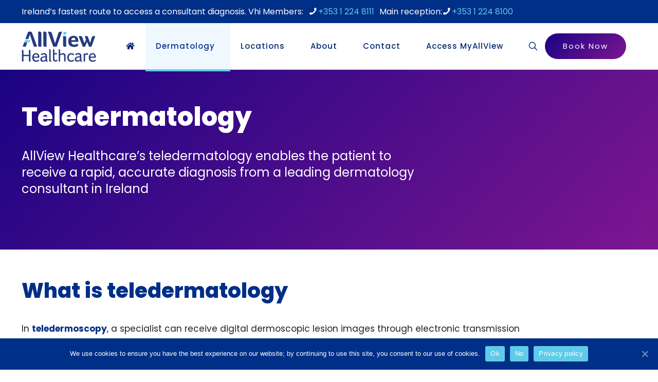

--- FILE ---
content_type: text/html; charset=UTF-8
request_url: https://allview.ie/dermatology/teledermatology/
body_size: 46161
content:
<!DOCTYPE html>
<html lang="en-GB" class="no-js " itemscope itemtype="https://schema.org/WebPage" >

<head>

<meta charset="UTF-8" />
<meta name='robots' content='index, follow, max-image-preview:large, max-snippet:-1, max-video-preview:-1' />
<meta name="keywords" content="Healthcare Dermatology Ophthalmology Diagnosis"/>
<meta name="description" content="Ireland’s fastest route to access a consultant diagnosis"/>
<link rel="alternate" hreflang="en-GB" href="https://allview.ie/dermatology/teledermatology/"/>
<!-- Google tag (gtag.js) -->
<script async src="https://www.googletagmanager.com/gtag/js?id=G-G792HZXW34"></script>
<script>
  window.dataLayer = window.dataLayer || [];
  function gtag(){dataLayer.push(arguments);}
  gtag('js', new Date());

  gtag('config', 'G-G792HZXW34');
</script><meta name="format-detection" content="telephone=no">
<meta name="viewport" content="width=device-width, initial-scale=1, maximum-scale=1" />
<link rel="shortcut icon" href="https://allview.ie/wp-content/uploads/2023/04/AllView-favicon.svg" type="image/x-icon" />
<link rel="apple-touch-icon" href="https://allview.ie/wp-content/uploads/2023/04/AllView-apple-touch-icon.svg" />
<meta name="theme-color" content="#ffffff" media="(prefers-color-scheme: light)">
<meta name="theme-color" content="#ffffff" media="(prefers-color-scheme: dark)">

	<!-- This site is optimized with the Yoast SEO Premium plugin v26.8 (Yoast SEO v26.8) - https://yoast.com/product/yoast-seo-premium-wordpress/ -->
	<title>Teledermatology - AllView Healthcare</title>
	<link rel="canonical" href="https://allview.ie/dermatology/teledermatology/" />
	<meta property="og:locale" content="en_GB" />
	<meta property="og:type" content="article" />
	<meta property="og:title" content="Teledermatology" />
	<meta property="og:url" content="https://allview.ie/dermatology/teledermatology/" />
	<meta property="og:site_name" content="AllView Healthcare" />
	<meta property="article:modified_time" content="2023-05-26T12:27:03+00:00" />
	<meta name="twitter:card" content="summary_large_image" />
	<meta name="twitter:label1" content="Estimated reading time" />
	<meta name="twitter:data1" content="4 minutes" />
	<script type="application/ld+json" class="yoast-schema-graph">{"@context":"https://schema.org","@graph":[{"@type":"WebPage","@id":"https://allview.ie/dermatology/teledermatology/","url":"https://allview.ie/dermatology/teledermatology/","name":"Teledermatology - AllView Healthcare","isPartOf":{"@id":"https://allview.ie/#website"},"datePublished":"2023-04-29T14:03:47+00:00","dateModified":"2023-05-26T12:27:03+00:00","breadcrumb":{"@id":"https://allview.ie/dermatology/teledermatology/#breadcrumb"},"inLanguage":"en-GB","potentialAction":[{"@type":"ReadAction","target":["https://allview.ie/dermatology/teledermatology/"]}]},{"@type":"BreadcrumbList","@id":"https://allview.ie/dermatology/teledermatology/#breadcrumb","itemListElement":[{"@type":"ListItem","position":1,"name":"Home","item":"https://allview.ie/"},{"@type":"ListItem","position":2,"name":"Dermatology","item":"https://allview.ie/dermatology/"},{"@type":"ListItem","position":3,"name":"Teledermatology"}]},{"@type":"WebSite","@id":"https://allview.ie/#website","url":"https://allview.ie/","name":"AllView Healthcare","description":"Ireland’s Fastest Route to Access a Consultant Diagnosis","potentialAction":[{"@type":"SearchAction","target":{"@type":"EntryPoint","urlTemplate":"https://allview.ie/?s={search_term_string}"},"query-input":{"@type":"PropertyValueSpecification","valueRequired":true,"valueName":"search_term_string"}}],"inLanguage":"en-GB"}]}</script>
	<!-- / Yoast SEO Premium plugin. -->


<link rel='dns-prefetch' href='//ondemand.viewmedica.com' />
<link rel='dns-prefetch' href='//www.googletagmanager.com' />
<link rel='dns-prefetch' href='//fonts.googleapis.com' />
<link rel="alternate" type="application/rss+xml" title="AllView Healthcare &raquo; Feed" href="https://allview.ie/feed/" />
<link rel="alternate" type="application/rss+xml" title="AllView Healthcare &raquo; Comments Feed" href="https://allview.ie/comments/feed/" />
<link rel="alternate" title="oEmbed (JSON)" type="application/json+oembed" href="https://allview.ie/wp-json/oembed/1.0/embed?url=https%3A%2F%2Fallview.ie%2Fdermatology%2Fteledermatology%2F" />
<link rel="alternate" title="oEmbed (XML)" type="text/xml+oembed" href="https://allview.ie/wp-json/oembed/1.0/embed?url=https%3A%2F%2Fallview.ie%2Fdermatology%2Fteledermatology%2F&#038;format=xml" />
		<!-- This site uses the Google Analytics by MonsterInsights plugin v9.11.1 - Using Analytics tracking - https://www.monsterinsights.com/ -->
							<script src="//www.googletagmanager.com/gtag/js?id=G-PLDHPNE9GW"  data-cfasync="false" data-wpfc-render="false" type="text/javascript" async></script>
			<script data-cfasync="false" data-wpfc-render="false" type="text/javascript">
				var mi_version = '9.11.1';
				var mi_track_user = true;
				var mi_no_track_reason = '';
								var MonsterInsightsDefaultLocations = {"page_location":"https:\/\/allview.ie\/dermatology\/teledermatology\/"};
								MonsterInsightsDefaultLocations.page_location = window.location.href;
								if ( typeof MonsterInsightsPrivacyGuardFilter === 'function' ) {
					var MonsterInsightsLocations = (typeof MonsterInsightsExcludeQuery === 'object') ? MonsterInsightsPrivacyGuardFilter( MonsterInsightsExcludeQuery ) : MonsterInsightsPrivacyGuardFilter( MonsterInsightsDefaultLocations );
				} else {
					var MonsterInsightsLocations = (typeof MonsterInsightsExcludeQuery === 'object') ? MonsterInsightsExcludeQuery : MonsterInsightsDefaultLocations;
				}

								var disableStrs = [
										'ga-disable-G-PLDHPNE9GW',
									];

				/* Function to detect opted out users */
				function __gtagTrackerIsOptedOut() {
					for (var index = 0; index < disableStrs.length; index++) {
						if (document.cookie.indexOf(disableStrs[index] + '=true') > -1) {
							return true;
						}
					}

					return false;
				}

				/* Disable tracking if the opt-out cookie exists. */
				if (__gtagTrackerIsOptedOut()) {
					for (var index = 0; index < disableStrs.length; index++) {
						window[disableStrs[index]] = true;
					}
				}

				/* Opt-out function */
				function __gtagTrackerOptout() {
					for (var index = 0; index < disableStrs.length; index++) {
						document.cookie = disableStrs[index] + '=true; expires=Thu, 31 Dec 2099 23:59:59 UTC; path=/';
						window[disableStrs[index]] = true;
					}
				}

				if ('undefined' === typeof gaOptout) {
					function gaOptout() {
						__gtagTrackerOptout();
					}
				}
								window.dataLayer = window.dataLayer || [];

				window.MonsterInsightsDualTracker = {
					helpers: {},
					trackers: {},
				};
				if (mi_track_user) {
					function __gtagDataLayer() {
						dataLayer.push(arguments);
					}

					function __gtagTracker(type, name, parameters) {
						if (!parameters) {
							parameters = {};
						}

						if (parameters.send_to) {
							__gtagDataLayer.apply(null, arguments);
							return;
						}

						if (type === 'event') {
														parameters.send_to = monsterinsights_frontend.v4_id;
							var hookName = name;
							if (typeof parameters['event_category'] !== 'undefined') {
								hookName = parameters['event_category'] + ':' + name;
							}

							if (typeof MonsterInsightsDualTracker.trackers[hookName] !== 'undefined') {
								MonsterInsightsDualTracker.trackers[hookName](parameters);
							} else {
								__gtagDataLayer('event', name, parameters);
							}
							
						} else {
							__gtagDataLayer.apply(null, arguments);
						}
					}

					__gtagTracker('js', new Date());
					__gtagTracker('set', {
						'developer_id.dZGIzZG': true,
											});
					if ( MonsterInsightsLocations.page_location ) {
						__gtagTracker('set', MonsterInsightsLocations);
					}
										__gtagTracker('config', 'G-PLDHPNE9GW', {"forceSSL":"true","link_attribution":"true"} );
										window.gtag = __gtagTracker;										(function () {
						/* https://developers.google.com/analytics/devguides/collection/analyticsjs/ */
						/* ga and __gaTracker compatibility shim. */
						var noopfn = function () {
							return null;
						};
						var newtracker = function () {
							return new Tracker();
						};
						var Tracker = function () {
							return null;
						};
						var p = Tracker.prototype;
						p.get = noopfn;
						p.set = noopfn;
						p.send = function () {
							var args = Array.prototype.slice.call(arguments);
							args.unshift('send');
							__gaTracker.apply(null, args);
						};
						var __gaTracker = function () {
							var len = arguments.length;
							if (len === 0) {
								return;
							}
							var f = arguments[len - 1];
							if (typeof f !== 'object' || f === null || typeof f.hitCallback !== 'function') {
								if ('send' === arguments[0]) {
									var hitConverted, hitObject = false, action;
									if ('event' === arguments[1]) {
										if ('undefined' !== typeof arguments[3]) {
											hitObject = {
												'eventAction': arguments[3],
												'eventCategory': arguments[2],
												'eventLabel': arguments[4],
												'value': arguments[5] ? arguments[5] : 1,
											}
										}
									}
									if ('pageview' === arguments[1]) {
										if ('undefined' !== typeof arguments[2]) {
											hitObject = {
												'eventAction': 'page_view',
												'page_path': arguments[2],
											}
										}
									}
									if (typeof arguments[2] === 'object') {
										hitObject = arguments[2];
									}
									if (typeof arguments[5] === 'object') {
										Object.assign(hitObject, arguments[5]);
									}
									if ('undefined' !== typeof arguments[1].hitType) {
										hitObject = arguments[1];
										if ('pageview' === hitObject.hitType) {
											hitObject.eventAction = 'page_view';
										}
									}
									if (hitObject) {
										action = 'timing' === arguments[1].hitType ? 'timing_complete' : hitObject.eventAction;
										hitConverted = mapArgs(hitObject);
										__gtagTracker('event', action, hitConverted);
									}
								}
								return;
							}

							function mapArgs(args) {
								var arg, hit = {};
								var gaMap = {
									'eventCategory': 'event_category',
									'eventAction': 'event_action',
									'eventLabel': 'event_label',
									'eventValue': 'event_value',
									'nonInteraction': 'non_interaction',
									'timingCategory': 'event_category',
									'timingVar': 'name',
									'timingValue': 'value',
									'timingLabel': 'event_label',
									'page': 'page_path',
									'location': 'page_location',
									'title': 'page_title',
									'referrer' : 'page_referrer',
								};
								for (arg in args) {
																		if (!(!args.hasOwnProperty(arg) || !gaMap.hasOwnProperty(arg))) {
										hit[gaMap[arg]] = args[arg];
									} else {
										hit[arg] = args[arg];
									}
								}
								return hit;
							}

							try {
								f.hitCallback();
							} catch (ex) {
							}
						};
						__gaTracker.create = newtracker;
						__gaTracker.getByName = newtracker;
						__gaTracker.getAll = function () {
							return [];
						};
						__gaTracker.remove = noopfn;
						__gaTracker.loaded = true;
						window['__gaTracker'] = __gaTracker;
					})();
									} else {
										console.log("");
					(function () {
						function __gtagTracker() {
							return null;
						}

						window['__gtagTracker'] = __gtagTracker;
						window['gtag'] = __gtagTracker;
					})();
									}
			</script>
							<!-- / Google Analytics by MonsterInsights -->
		<style id='wp-img-auto-sizes-contain-inline-css' type='text/css'>
img:is([sizes=auto i],[sizes^="auto," i]){contain-intrinsic-size:3000px 1500px}
/*# sourceURL=wp-img-auto-sizes-contain-inline-css */
</style>
<style id='wp-emoji-styles-inline-css' type='text/css'>

	img.wp-smiley, img.emoji {
		display: inline !important;
		border: none !important;
		box-shadow: none !important;
		height: 1em !important;
		width: 1em !important;
		margin: 0 0.07em !important;
		vertical-align: -0.1em !important;
		background: none !important;
		padding: 0 !important;
	}
/*# sourceURL=wp-emoji-styles-inline-css */
</style>
<style id='wp-block-library-inline-css' type='text/css'>
:root{--wp-block-synced-color:#7a00df;--wp-block-synced-color--rgb:122,0,223;--wp-bound-block-color:var(--wp-block-synced-color);--wp-editor-canvas-background:#ddd;--wp-admin-theme-color:#007cba;--wp-admin-theme-color--rgb:0,124,186;--wp-admin-theme-color-darker-10:#006ba1;--wp-admin-theme-color-darker-10--rgb:0,107,160.5;--wp-admin-theme-color-darker-20:#005a87;--wp-admin-theme-color-darker-20--rgb:0,90,135;--wp-admin-border-width-focus:2px}@media (min-resolution:192dpi){:root{--wp-admin-border-width-focus:1.5px}}.wp-element-button{cursor:pointer}:root .has-very-light-gray-background-color{background-color:#eee}:root .has-very-dark-gray-background-color{background-color:#313131}:root .has-very-light-gray-color{color:#eee}:root .has-very-dark-gray-color{color:#313131}:root .has-vivid-green-cyan-to-vivid-cyan-blue-gradient-background{background:linear-gradient(135deg,#00d084,#0693e3)}:root .has-purple-crush-gradient-background{background:linear-gradient(135deg,#34e2e4,#4721fb 50%,#ab1dfe)}:root .has-hazy-dawn-gradient-background{background:linear-gradient(135deg,#faaca8,#dad0ec)}:root .has-subdued-olive-gradient-background{background:linear-gradient(135deg,#fafae1,#67a671)}:root .has-atomic-cream-gradient-background{background:linear-gradient(135deg,#fdd79a,#004a59)}:root .has-nightshade-gradient-background{background:linear-gradient(135deg,#330968,#31cdcf)}:root .has-midnight-gradient-background{background:linear-gradient(135deg,#020381,#2874fc)}:root{--wp--preset--font-size--normal:16px;--wp--preset--font-size--huge:42px}.has-regular-font-size{font-size:1em}.has-larger-font-size{font-size:2.625em}.has-normal-font-size{font-size:var(--wp--preset--font-size--normal)}.has-huge-font-size{font-size:var(--wp--preset--font-size--huge)}.has-text-align-center{text-align:center}.has-text-align-left{text-align:left}.has-text-align-right{text-align:right}.has-fit-text{white-space:nowrap!important}#end-resizable-editor-section{display:none}.aligncenter{clear:both}.items-justified-left{justify-content:flex-start}.items-justified-center{justify-content:center}.items-justified-right{justify-content:flex-end}.items-justified-space-between{justify-content:space-between}.screen-reader-text{border:0;clip-path:inset(50%);height:1px;margin:-1px;overflow:hidden;padding:0;position:absolute;width:1px;word-wrap:normal!important}.screen-reader-text:focus{background-color:#ddd;clip-path:none;color:#444;display:block;font-size:1em;height:auto;left:5px;line-height:normal;padding:15px 23px 14px;text-decoration:none;top:5px;width:auto;z-index:100000}html :where(.has-border-color){border-style:solid}html :where([style*=border-top-color]){border-top-style:solid}html :where([style*=border-right-color]){border-right-style:solid}html :where([style*=border-bottom-color]){border-bottom-style:solid}html :where([style*=border-left-color]){border-left-style:solid}html :where([style*=border-width]){border-style:solid}html :where([style*=border-top-width]){border-top-style:solid}html :where([style*=border-right-width]){border-right-style:solid}html :where([style*=border-bottom-width]){border-bottom-style:solid}html :where([style*=border-left-width]){border-left-style:solid}html :where(img[class*=wp-image-]){height:auto;max-width:100%}:where(figure){margin:0 0 1em}html :where(.is-position-sticky){--wp-admin--admin-bar--position-offset:var(--wp-admin--admin-bar--height,0px)}@media screen and (max-width:600px){html :where(.is-position-sticky){--wp-admin--admin-bar--position-offset:0px}}

/*# sourceURL=wp-block-library-inline-css */
</style><style id='wp-block-image-inline-css' type='text/css'>
.wp-block-image>a,.wp-block-image>figure>a{display:inline-block}.wp-block-image img{box-sizing:border-box;height:auto;max-width:100%;vertical-align:bottom}@media not (prefers-reduced-motion){.wp-block-image img.hide{visibility:hidden}.wp-block-image img.show{animation:show-content-image .4s}}.wp-block-image[style*=border-radius] img,.wp-block-image[style*=border-radius]>a{border-radius:inherit}.wp-block-image.has-custom-border img{box-sizing:border-box}.wp-block-image.aligncenter{text-align:center}.wp-block-image.alignfull>a,.wp-block-image.alignwide>a{width:100%}.wp-block-image.alignfull img,.wp-block-image.alignwide img{height:auto;width:100%}.wp-block-image .aligncenter,.wp-block-image .alignleft,.wp-block-image .alignright,.wp-block-image.aligncenter,.wp-block-image.alignleft,.wp-block-image.alignright{display:table}.wp-block-image .aligncenter>figcaption,.wp-block-image .alignleft>figcaption,.wp-block-image .alignright>figcaption,.wp-block-image.aligncenter>figcaption,.wp-block-image.alignleft>figcaption,.wp-block-image.alignright>figcaption{caption-side:bottom;display:table-caption}.wp-block-image .alignleft{float:left;margin:.5em 1em .5em 0}.wp-block-image .alignright{float:right;margin:.5em 0 .5em 1em}.wp-block-image .aligncenter{margin-left:auto;margin-right:auto}.wp-block-image :where(figcaption){margin-bottom:1em;margin-top:.5em}.wp-block-image.is-style-circle-mask img{border-radius:9999px}@supports ((-webkit-mask-image:none) or (mask-image:none)) or (-webkit-mask-image:none){.wp-block-image.is-style-circle-mask img{border-radius:0;-webkit-mask-image:url('data:image/svg+xml;utf8,<svg viewBox="0 0 100 100" xmlns="http://www.w3.org/2000/svg"><circle cx="50" cy="50" r="50"/></svg>');mask-image:url('data:image/svg+xml;utf8,<svg viewBox="0 0 100 100" xmlns="http://www.w3.org/2000/svg"><circle cx="50" cy="50" r="50"/></svg>');mask-mode:alpha;-webkit-mask-position:center;mask-position:center;-webkit-mask-repeat:no-repeat;mask-repeat:no-repeat;-webkit-mask-size:contain;mask-size:contain}}:root :where(.wp-block-image.is-style-rounded img,.wp-block-image .is-style-rounded img){border-radius:9999px}.wp-block-image figure{margin:0}.wp-lightbox-container{display:flex;flex-direction:column;position:relative}.wp-lightbox-container img{cursor:zoom-in}.wp-lightbox-container img:hover+button{opacity:1}.wp-lightbox-container button{align-items:center;backdrop-filter:blur(16px) saturate(180%);background-color:#5a5a5a40;border:none;border-radius:4px;cursor:zoom-in;display:flex;height:20px;justify-content:center;opacity:0;padding:0;position:absolute;right:16px;text-align:center;top:16px;width:20px;z-index:100}@media not (prefers-reduced-motion){.wp-lightbox-container button{transition:opacity .2s ease}}.wp-lightbox-container button:focus-visible{outline:3px auto #5a5a5a40;outline:3px auto -webkit-focus-ring-color;outline-offset:3px}.wp-lightbox-container button:hover{cursor:pointer;opacity:1}.wp-lightbox-container button:focus{opacity:1}.wp-lightbox-container button:focus,.wp-lightbox-container button:hover,.wp-lightbox-container button:not(:hover):not(:active):not(.has-background){background-color:#5a5a5a40;border:none}.wp-lightbox-overlay{box-sizing:border-box;cursor:zoom-out;height:100vh;left:0;overflow:hidden;position:fixed;top:0;visibility:hidden;width:100%;z-index:100000}.wp-lightbox-overlay .close-button{align-items:center;cursor:pointer;display:flex;justify-content:center;min-height:40px;min-width:40px;padding:0;position:absolute;right:calc(env(safe-area-inset-right) + 16px);top:calc(env(safe-area-inset-top) + 16px);z-index:5000000}.wp-lightbox-overlay .close-button:focus,.wp-lightbox-overlay .close-button:hover,.wp-lightbox-overlay .close-button:not(:hover):not(:active):not(.has-background){background:none;border:none}.wp-lightbox-overlay .lightbox-image-container{height:var(--wp--lightbox-container-height);left:50%;overflow:hidden;position:absolute;top:50%;transform:translate(-50%,-50%);transform-origin:top left;width:var(--wp--lightbox-container-width);z-index:9999999999}.wp-lightbox-overlay .wp-block-image{align-items:center;box-sizing:border-box;display:flex;height:100%;justify-content:center;margin:0;position:relative;transform-origin:0 0;width:100%;z-index:3000000}.wp-lightbox-overlay .wp-block-image img{height:var(--wp--lightbox-image-height);min-height:var(--wp--lightbox-image-height);min-width:var(--wp--lightbox-image-width);width:var(--wp--lightbox-image-width)}.wp-lightbox-overlay .wp-block-image figcaption{display:none}.wp-lightbox-overlay button{background:none;border:none}.wp-lightbox-overlay .scrim{background-color:#fff;height:100%;opacity:.9;position:absolute;width:100%;z-index:2000000}.wp-lightbox-overlay.active{visibility:visible}@media not (prefers-reduced-motion){.wp-lightbox-overlay.active{animation:turn-on-visibility .25s both}.wp-lightbox-overlay.active img{animation:turn-on-visibility .35s both}.wp-lightbox-overlay.show-closing-animation:not(.active){animation:turn-off-visibility .35s both}.wp-lightbox-overlay.show-closing-animation:not(.active) img{animation:turn-off-visibility .25s both}.wp-lightbox-overlay.zoom.active{animation:none;opacity:1;visibility:visible}.wp-lightbox-overlay.zoom.active .lightbox-image-container{animation:lightbox-zoom-in .4s}.wp-lightbox-overlay.zoom.active .lightbox-image-container img{animation:none}.wp-lightbox-overlay.zoom.active .scrim{animation:turn-on-visibility .4s forwards}.wp-lightbox-overlay.zoom.show-closing-animation:not(.active){animation:none}.wp-lightbox-overlay.zoom.show-closing-animation:not(.active) .lightbox-image-container{animation:lightbox-zoom-out .4s}.wp-lightbox-overlay.zoom.show-closing-animation:not(.active) .lightbox-image-container img{animation:none}.wp-lightbox-overlay.zoom.show-closing-animation:not(.active) .scrim{animation:turn-off-visibility .4s forwards}}@keyframes show-content-image{0%{visibility:hidden}99%{visibility:hidden}to{visibility:visible}}@keyframes turn-on-visibility{0%{opacity:0}to{opacity:1}}@keyframes turn-off-visibility{0%{opacity:1;visibility:visible}99%{opacity:0;visibility:visible}to{opacity:0;visibility:hidden}}@keyframes lightbox-zoom-in{0%{transform:translate(calc((-100vw + var(--wp--lightbox-scrollbar-width))/2 + var(--wp--lightbox-initial-left-position)),calc(-50vh + var(--wp--lightbox-initial-top-position))) scale(var(--wp--lightbox-scale))}to{transform:translate(-50%,-50%) scale(1)}}@keyframes lightbox-zoom-out{0%{transform:translate(-50%,-50%) scale(1);visibility:visible}99%{visibility:visible}to{transform:translate(calc((-100vw + var(--wp--lightbox-scrollbar-width))/2 + var(--wp--lightbox-initial-left-position)),calc(-50vh + var(--wp--lightbox-initial-top-position))) scale(var(--wp--lightbox-scale));visibility:hidden}}
/*# sourceURL=https://allview.ie/wp-includes/blocks/image/style.min.css */
</style>
<style id='wp-block-group-inline-css' type='text/css'>
.wp-block-group{box-sizing:border-box}:where(.wp-block-group.wp-block-group-is-layout-constrained){position:relative}
/*# sourceURL=https://allview.ie/wp-includes/blocks/group/style.min.css */
</style>
<style id='global-styles-inline-css' type='text/css'>
:root{--wp--preset--aspect-ratio--square: 1;--wp--preset--aspect-ratio--4-3: 4/3;--wp--preset--aspect-ratio--3-4: 3/4;--wp--preset--aspect-ratio--3-2: 3/2;--wp--preset--aspect-ratio--2-3: 2/3;--wp--preset--aspect-ratio--16-9: 16/9;--wp--preset--aspect-ratio--9-16: 9/16;--wp--preset--color--black: #000000;--wp--preset--color--cyan-bluish-gray: #abb8c3;--wp--preset--color--white: #ffffff;--wp--preset--color--pale-pink: #f78da7;--wp--preset--color--vivid-red: #cf2e2e;--wp--preset--color--luminous-vivid-orange: #ff6900;--wp--preset--color--luminous-vivid-amber: #fcb900;--wp--preset--color--light-green-cyan: #7bdcb5;--wp--preset--color--vivid-green-cyan: #00d084;--wp--preset--color--pale-cyan-blue: #8ed1fc;--wp--preset--color--vivid-cyan-blue: #0693e3;--wp--preset--color--vivid-purple: #9b51e0;--wp--preset--gradient--vivid-cyan-blue-to-vivid-purple: linear-gradient(135deg,rgb(6,147,227) 0%,rgb(155,81,224) 100%);--wp--preset--gradient--light-green-cyan-to-vivid-green-cyan: linear-gradient(135deg,rgb(122,220,180) 0%,rgb(0,208,130) 100%);--wp--preset--gradient--luminous-vivid-amber-to-luminous-vivid-orange: linear-gradient(135deg,rgb(252,185,0) 0%,rgb(255,105,0) 100%);--wp--preset--gradient--luminous-vivid-orange-to-vivid-red: linear-gradient(135deg,rgb(255,105,0) 0%,rgb(207,46,46) 100%);--wp--preset--gradient--very-light-gray-to-cyan-bluish-gray: linear-gradient(135deg,rgb(238,238,238) 0%,rgb(169,184,195) 100%);--wp--preset--gradient--cool-to-warm-spectrum: linear-gradient(135deg,rgb(74,234,220) 0%,rgb(151,120,209) 20%,rgb(207,42,186) 40%,rgb(238,44,130) 60%,rgb(251,105,98) 80%,rgb(254,248,76) 100%);--wp--preset--gradient--blush-light-purple: linear-gradient(135deg,rgb(255,206,236) 0%,rgb(152,150,240) 100%);--wp--preset--gradient--blush-bordeaux: linear-gradient(135deg,rgb(254,205,165) 0%,rgb(254,45,45) 50%,rgb(107,0,62) 100%);--wp--preset--gradient--luminous-dusk: linear-gradient(135deg,rgb(255,203,112) 0%,rgb(199,81,192) 50%,rgb(65,88,208) 100%);--wp--preset--gradient--pale-ocean: linear-gradient(135deg,rgb(255,245,203) 0%,rgb(182,227,212) 50%,rgb(51,167,181) 100%);--wp--preset--gradient--electric-grass: linear-gradient(135deg,rgb(202,248,128) 0%,rgb(113,206,126) 100%);--wp--preset--gradient--midnight: linear-gradient(135deg,rgb(2,3,129) 0%,rgb(40,116,252) 100%);--wp--preset--font-size--small: 13px;--wp--preset--font-size--medium: 20px;--wp--preset--font-size--large: 36px;--wp--preset--font-size--x-large: 42px;--wp--preset--spacing--20: 0.44rem;--wp--preset--spacing--30: 0.67rem;--wp--preset--spacing--40: 1rem;--wp--preset--spacing--50: 1.5rem;--wp--preset--spacing--60: 2.25rem;--wp--preset--spacing--70: 3.38rem;--wp--preset--spacing--80: 5.06rem;--wp--preset--shadow--natural: 6px 6px 9px rgba(0, 0, 0, 0.2);--wp--preset--shadow--deep: 12px 12px 50px rgba(0, 0, 0, 0.4);--wp--preset--shadow--sharp: 6px 6px 0px rgba(0, 0, 0, 0.2);--wp--preset--shadow--outlined: 6px 6px 0px -3px rgb(255, 255, 255), 6px 6px rgb(0, 0, 0);--wp--preset--shadow--crisp: 6px 6px 0px rgb(0, 0, 0);}:where(.is-layout-flex){gap: 0.5em;}:where(.is-layout-grid){gap: 0.5em;}body .is-layout-flex{display: flex;}.is-layout-flex{flex-wrap: wrap;align-items: center;}.is-layout-flex > :is(*, div){margin: 0;}body .is-layout-grid{display: grid;}.is-layout-grid > :is(*, div){margin: 0;}:where(.wp-block-columns.is-layout-flex){gap: 2em;}:where(.wp-block-columns.is-layout-grid){gap: 2em;}:where(.wp-block-post-template.is-layout-flex){gap: 1.25em;}:where(.wp-block-post-template.is-layout-grid){gap: 1.25em;}.has-black-color{color: var(--wp--preset--color--black) !important;}.has-cyan-bluish-gray-color{color: var(--wp--preset--color--cyan-bluish-gray) !important;}.has-white-color{color: var(--wp--preset--color--white) !important;}.has-pale-pink-color{color: var(--wp--preset--color--pale-pink) !important;}.has-vivid-red-color{color: var(--wp--preset--color--vivid-red) !important;}.has-luminous-vivid-orange-color{color: var(--wp--preset--color--luminous-vivid-orange) !important;}.has-luminous-vivid-amber-color{color: var(--wp--preset--color--luminous-vivid-amber) !important;}.has-light-green-cyan-color{color: var(--wp--preset--color--light-green-cyan) !important;}.has-vivid-green-cyan-color{color: var(--wp--preset--color--vivid-green-cyan) !important;}.has-pale-cyan-blue-color{color: var(--wp--preset--color--pale-cyan-blue) !important;}.has-vivid-cyan-blue-color{color: var(--wp--preset--color--vivid-cyan-blue) !important;}.has-vivid-purple-color{color: var(--wp--preset--color--vivid-purple) !important;}.has-black-background-color{background-color: var(--wp--preset--color--black) !important;}.has-cyan-bluish-gray-background-color{background-color: var(--wp--preset--color--cyan-bluish-gray) !important;}.has-white-background-color{background-color: var(--wp--preset--color--white) !important;}.has-pale-pink-background-color{background-color: var(--wp--preset--color--pale-pink) !important;}.has-vivid-red-background-color{background-color: var(--wp--preset--color--vivid-red) !important;}.has-luminous-vivid-orange-background-color{background-color: var(--wp--preset--color--luminous-vivid-orange) !important;}.has-luminous-vivid-amber-background-color{background-color: var(--wp--preset--color--luminous-vivid-amber) !important;}.has-light-green-cyan-background-color{background-color: var(--wp--preset--color--light-green-cyan) !important;}.has-vivid-green-cyan-background-color{background-color: var(--wp--preset--color--vivid-green-cyan) !important;}.has-pale-cyan-blue-background-color{background-color: var(--wp--preset--color--pale-cyan-blue) !important;}.has-vivid-cyan-blue-background-color{background-color: var(--wp--preset--color--vivid-cyan-blue) !important;}.has-vivid-purple-background-color{background-color: var(--wp--preset--color--vivid-purple) !important;}.has-black-border-color{border-color: var(--wp--preset--color--black) !important;}.has-cyan-bluish-gray-border-color{border-color: var(--wp--preset--color--cyan-bluish-gray) !important;}.has-white-border-color{border-color: var(--wp--preset--color--white) !important;}.has-pale-pink-border-color{border-color: var(--wp--preset--color--pale-pink) !important;}.has-vivid-red-border-color{border-color: var(--wp--preset--color--vivid-red) !important;}.has-luminous-vivid-orange-border-color{border-color: var(--wp--preset--color--luminous-vivid-orange) !important;}.has-luminous-vivid-amber-border-color{border-color: var(--wp--preset--color--luminous-vivid-amber) !important;}.has-light-green-cyan-border-color{border-color: var(--wp--preset--color--light-green-cyan) !important;}.has-vivid-green-cyan-border-color{border-color: var(--wp--preset--color--vivid-green-cyan) !important;}.has-pale-cyan-blue-border-color{border-color: var(--wp--preset--color--pale-cyan-blue) !important;}.has-vivid-cyan-blue-border-color{border-color: var(--wp--preset--color--vivid-cyan-blue) !important;}.has-vivid-purple-border-color{border-color: var(--wp--preset--color--vivid-purple) !important;}.has-vivid-cyan-blue-to-vivid-purple-gradient-background{background: var(--wp--preset--gradient--vivid-cyan-blue-to-vivid-purple) !important;}.has-light-green-cyan-to-vivid-green-cyan-gradient-background{background: var(--wp--preset--gradient--light-green-cyan-to-vivid-green-cyan) !important;}.has-luminous-vivid-amber-to-luminous-vivid-orange-gradient-background{background: var(--wp--preset--gradient--luminous-vivid-amber-to-luminous-vivid-orange) !important;}.has-luminous-vivid-orange-to-vivid-red-gradient-background{background: var(--wp--preset--gradient--luminous-vivid-orange-to-vivid-red) !important;}.has-very-light-gray-to-cyan-bluish-gray-gradient-background{background: var(--wp--preset--gradient--very-light-gray-to-cyan-bluish-gray) !important;}.has-cool-to-warm-spectrum-gradient-background{background: var(--wp--preset--gradient--cool-to-warm-spectrum) !important;}.has-blush-light-purple-gradient-background{background: var(--wp--preset--gradient--blush-light-purple) !important;}.has-blush-bordeaux-gradient-background{background: var(--wp--preset--gradient--blush-bordeaux) !important;}.has-luminous-dusk-gradient-background{background: var(--wp--preset--gradient--luminous-dusk) !important;}.has-pale-ocean-gradient-background{background: var(--wp--preset--gradient--pale-ocean) !important;}.has-electric-grass-gradient-background{background: var(--wp--preset--gradient--electric-grass) !important;}.has-midnight-gradient-background{background: var(--wp--preset--gradient--midnight) !important;}.has-small-font-size{font-size: var(--wp--preset--font-size--small) !important;}.has-medium-font-size{font-size: var(--wp--preset--font-size--medium) !important;}.has-large-font-size{font-size: var(--wp--preset--font-size--large) !important;}.has-x-large-font-size{font-size: var(--wp--preset--font-size--x-large) !important;}
/*# sourceURL=global-styles-inline-css */
</style>
<style id='core-block-supports-inline-css' type='text/css'>
.wp-container-core-group-is-layout-ad2f72ca{flex-wrap:nowrap;}
/*# sourceURL=core-block-supports-inline-css */
</style>

<style id='classic-theme-styles-inline-css' type='text/css'>
/*! This file is auto-generated */
.wp-block-button__link{color:#fff;background-color:#32373c;border-radius:9999px;box-shadow:none;text-decoration:none;padding:calc(.667em + 2px) calc(1.333em + 2px);font-size:1.125em}.wp-block-file__button{background:#32373c;color:#fff;text-decoration:none}
/*# sourceURL=/wp-includes/css/classic-themes.min.css */
</style>
<link rel='stylesheet' id='cookie-notice-front-css' href='https://allview.ie/wp-content/plugins/cookie-notice/css/front.min.css?ver=2.5.11' type='text/css' media='all' />
<link rel='stylesheet' id='wp-polls-css' href='https://allview.ie/wp-content/plugins/wp-polls/polls-css.css?ver=2.77.3' type='text/css' media='all' />
<style id='wp-polls-inline-css' type='text/css'>
.wp-polls .pollbar {
	margin: 1px;
	font-size: 16px;
	line-height: 18px;
	height: 18px;
	background: #60cbe8;
	border: 1px solid #60cbe8;
}

/*# sourceURL=wp-polls-inline-css */
</style>
<link rel='stylesheet' id='mfn-be-css' href='https://allview.ie/wp-content/themes/betheme/css/be.css?ver=28.1.12' type='text/css' media='all' />
<link rel='stylesheet' id='mfn-animations-css' href='https://allview.ie/wp-content/themes/betheme/assets/animations/animations.min.css?ver=28.1.12' type='text/css' media='all' />
<link rel='stylesheet' id='mfn-font-awesome-css' href='https://allview.ie/wp-content/themes/betheme/fonts/fontawesome/fontawesome.css?ver=28.1.12' type='text/css' media='all' />
<link rel='stylesheet' id='mfn-responsive-css' href='https://allview.ie/wp-content/themes/betheme/css/responsive.css?ver=28.1.12' type='text/css' media='all' />
<link rel='stylesheet' id='mfn-fonts-css' href='https://fonts.googleapis.com/css?family=Poppins%3A1%2C300%2C400%2C400italic%2C500%2C600%2C700%2C700italic%2C800%2C900&#038;display=swap&#038;ver=6.9' type='text/css' media='all' />
<link rel='stylesheet' id='js_composer_front-css' href='https://allview.ie/wp-content/plugins/js_composer/assets/css/js_composer.min.css?ver=6.13.0' type='text/css' media='all' />
<style id='mfn-dynamic-inline-css' type='text/css'>
@font-face{font-family:"Foco";src:url("https://allview.ie/wp-content/uploads/2023/05/FOCOBOLD.ttf") format("truetype");font-weight:normal;font-style:normal;font-display:swap}
html{background-color:#ffffff}#Wrapper,#Content,.mfn-popup .mfn-popup-content,.mfn-off-canvas-sidebar .mfn-off-canvas-content-wrapper,.mfn-cart-holder,.mfn-header-login,#Top_bar .search_wrapper,#Top_bar .top_bar_right .mfn-live-search-box,.column_livesearch .mfn-live-search-wrapper,.column_livesearch .mfn-live-search-box{background-color:#ffffff}.layout-boxed.mfn-bebuilder-header.mfn-ui #Wrapper .mfn-only-sample-content{background-color:#ffffff}body:not(.template-slider) #Header{min-height:100px}body.header-below:not(.template-slider) #Header{padding-top:100px}#Footer .widgets_wrapper{padding:30px 0 0}.has-search-overlay.search-overlay-opened #search-overlay{background-color:rgba(0,0,0,0.6)}.elementor-page.elementor-default #Content .the_content .section_wrapper{max-width:100%}.elementor-page.elementor-default #Content .section.the_content{width:100%}.elementor-page.elementor-default #Content .section_wrapper .the_content_wrapper{margin-left:0;margin-right:0;width:100%}body,span.date_label,.timeline_items li h3 span,input[type="date"],input[type="text"],input[type="password"],input[type="tel"],input[type="email"],input[type="url"],textarea,select,.offer_li .title h3,.mfn-menu-item-megamenu{font-family:"Poppins",-apple-system,BlinkMacSystemFont,"Segoe UI",Roboto,Oxygen-Sans,Ubuntu,Cantarell,"Helvetica Neue",sans-serif}.lead,.big{font-family:"Poppins",-apple-system,BlinkMacSystemFont,"Segoe UI",Roboto,Oxygen-Sans,Ubuntu,Cantarell,"Helvetica Neue",sans-serif}#menu > ul > li > a,#overlay-menu ul li a{font-family:"Poppins",-apple-system,BlinkMacSystemFont,"Segoe UI",Roboto,Oxygen-Sans,Ubuntu,Cantarell,"Helvetica Neue",sans-serif}#Subheader .title{font-family:"Poppins",-apple-system,BlinkMacSystemFont,"Segoe UI",Roboto,Oxygen-Sans,Ubuntu,Cantarell,"Helvetica Neue",sans-serif}h1,h2,h3,h4,.text-logo #logo{font-family:"Poppins",-apple-system,BlinkMacSystemFont,"Segoe UI",Roboto,Oxygen-Sans,Ubuntu,Cantarell,"Helvetica Neue",sans-serif}h5,h6{font-family:"Poppins",-apple-system,BlinkMacSystemFont,"Segoe UI",Roboto,Oxygen-Sans,Ubuntu,Cantarell,"Helvetica Neue",sans-serif}blockquote{font-family:"Poppins",-apple-system,BlinkMacSystemFont,"Segoe UI",Roboto,Oxygen-Sans,Ubuntu,Cantarell,"Helvetica Neue",sans-serif}.chart_box .chart .num,.counter .desc_wrapper .number-wrapper,.how_it_works .image .number,.pricing-box .plan-header .price,.quick_fact .number-wrapper,.woocommerce .product div.entry-summary .price{font-family:"Poppins",-apple-system,BlinkMacSystemFont,"Segoe UI",Roboto,Oxygen-Sans,Ubuntu,Cantarell,"Helvetica Neue",sans-serif}body,.mfn-menu-item-megamenu{font-size:17px;line-height:28px;font-weight:400;letter-spacing:0px}.lead,.big{font-size:18px;line-height:30px;font-weight:400;letter-spacing:0px}#menu > ul > li > a,#overlay-menu ul li a{font-size:16px;font-weight:500;letter-spacing:1px}#overlay-menu ul li a{line-height:24px}#Subheader .title{font-size:45px;line-height:50px;font-weight:800;letter-spacing:0px}h1,.text-logo #logo{font-size:50px;line-height:50px;font-weight:800;letter-spacing:0px}h2{font-size:40px;line-height:50px;font-weight:800;letter-spacing:0px}h3,.woocommerce ul.products li.product h3,.woocommerce #customer_login h2{font-size:24px;line-height:32px;font-weight:800;letter-spacing:0px}h4,.woocommerce .woocommerce-order-details__title,.woocommerce .wc-bacs-bank-details-heading,.woocommerce .woocommerce-customer-details h2{font-size:21px;line-height:30px;font-weight:600;letter-spacing:1px}h5{font-size:19px;line-height:25px;font-weight:700;letter-spacing:0px}h6{font-size:15px;line-height:26px;font-weight:700;letter-spacing:0px}#Intro .intro-title{font-size:70px;line-height:70px;font-weight:400;letter-spacing:0px}@media only screen and (min-width:768px) and (max-width:959px){body,.mfn-menu-item-megamenu{font-size:14px;line-height:24px;font-weight:400;letter-spacing:0px}.lead,.big{font-size:15px;line-height:26px;font-weight:400;letter-spacing:0px}#menu > ul > li > a,#overlay-menu ul li a{font-size:14px;font-weight:500;letter-spacing:1px}#overlay-menu ul li a{line-height:21px}#Subheader .title{font-size:38px;line-height:43px;font-weight:800;letter-spacing:0px}h1,.text-logo #logo{font-size:43px;line-height:43px;font-weight:800;letter-spacing:0px}h2{font-size:34px;line-height:43px;font-weight:800;letter-spacing:0px}h3,.woocommerce ul.products li.product h3,.woocommerce #customer_login h2{font-size:20px;line-height:27px;font-weight:800;letter-spacing:0px}h4,.woocommerce .woocommerce-order-details__title,.woocommerce .wc-bacs-bank-details-heading,.woocommerce .woocommerce-customer-details h2{font-size:18px;line-height:26px;font-weight:600;letter-spacing:1px}h5{font-size:16px;line-height:21px;font-weight:700;letter-spacing:0px}h6{font-size:13px;line-height:22px;font-weight:700;letter-spacing:0px}#Intro .intro-title{font-size:60px;line-height:60px;font-weight:400;letter-spacing:0px}blockquote{font-size:15px}.chart_box .chart .num{font-size:45px;line-height:45px}.counter .desc_wrapper .number-wrapper{font-size:45px;line-height:45px}.counter .desc_wrapper .title{font-size:14px;line-height:18px}.faq .question .title{font-size:14px}.fancy_heading .title{font-size:38px;line-height:38px}.offer .offer_li .desc_wrapper .title h3{font-size:32px;line-height:32px}.offer_thumb_ul li.offer_thumb_li .desc_wrapper .title h3{font-size:32px;line-height:32px}.pricing-box .plan-header h2{font-size:27px;line-height:27px}.pricing-box .plan-header .price > span{font-size:40px;line-height:40px}.pricing-box .plan-header .price sup.currency{font-size:18px;line-height:18px}.pricing-box .plan-header .price sup.period{font-size:14px;line-height:14px}.quick_fact .number-wrapper{font-size:80px;line-height:80px}.trailer_box .desc h2{font-size:27px;line-height:27px}.widget > h3{font-size:17px;line-height:20px}}@media only screen and (min-width:480px) and (max-width:767px){body,.mfn-menu-item-megamenu{font-size:13px;line-height:21px;font-weight:400;letter-spacing:0px}.lead,.big{font-size:14px;line-height:23px;font-weight:400;letter-spacing:0px}#menu > ul > li > a,#overlay-menu ul li a{font-size:13px;font-weight:500;letter-spacing:1px}#overlay-menu ul li a{line-height:19.5px}#Subheader .title{font-size:34px;line-height:38px;font-weight:800;letter-spacing:0px}h1,.text-logo #logo{font-size:38px;line-height:38px;font-weight:800;letter-spacing:0px}h2{font-size:30px;line-height:38px;font-weight:800;letter-spacing:0px}h3,.woocommerce ul.products li.product h3,.woocommerce #customer_login h2{font-size:18px;line-height:24px;font-weight:800;letter-spacing:0px}h4,.woocommerce .woocommerce-order-details__title,.woocommerce .wc-bacs-bank-details-heading,.woocommerce .woocommerce-customer-details h2{font-size:16px;line-height:23px;font-weight:600;letter-spacing:1px}h5{font-size:14px;line-height:19px;font-weight:700;letter-spacing:0px}h6{font-size:13px;line-height:20px;font-weight:700;letter-spacing:0px}#Intro .intro-title{font-size:53px;line-height:53px;font-weight:400;letter-spacing:0px}blockquote{font-size:14px}.chart_box .chart .num{font-size:40px;line-height:40px}.counter .desc_wrapper .number-wrapper{font-size:40px;line-height:40px}.counter .desc_wrapper .title{font-size:13px;line-height:16px}.faq .question .title{font-size:13px}.fancy_heading .title{font-size:34px;line-height:34px}.offer .offer_li .desc_wrapper .title h3{font-size:28px;line-height:28px}.offer_thumb_ul li.offer_thumb_li .desc_wrapper .title h3{font-size:28px;line-height:28px}.pricing-box .plan-header h2{font-size:24px;line-height:24px}.pricing-box .plan-header .price > span{font-size:34px;line-height:34px}.pricing-box .plan-header .price sup.currency{font-size:16px;line-height:16px}.pricing-box .plan-header .price sup.period{font-size:13px;line-height:13px}.quick_fact .number-wrapper{font-size:70px;line-height:70px}.trailer_box .desc h2{font-size:24px;line-height:24px}.widget > h3{font-size:16px;line-height:19px}}@media only screen and (max-width:479px){body,.mfn-menu-item-megamenu{font-size:13px;line-height:19px;font-weight:400;letter-spacing:0px}.lead,.big{font-size:13px;line-height:19px;font-weight:400;letter-spacing:0px}#menu > ul > li > a,#overlay-menu ul li a{font-size:13px;font-weight:500;letter-spacing:1px}#overlay-menu ul li a{line-height:19.5px}#Subheader .title{font-size:27px;line-height:30px;font-weight:800;letter-spacing:0px}h1,.text-logo #logo{font-size:30px;line-height:30px;font-weight:800;letter-spacing:0px}h2{font-size:24px;line-height:30px;font-weight:800;letter-spacing:0px}h3,.woocommerce ul.products li.product h3,.woocommerce #customer_login h2{font-size:14px;line-height:19px;font-weight:800;letter-spacing:0px}h4,.woocommerce .woocommerce-order-details__title,.woocommerce .wc-bacs-bank-details-heading,.woocommerce .woocommerce-customer-details h2{font-size:13px;line-height:19px;font-weight:600;letter-spacing:1px}h5{font-size:13px;line-height:19px;font-weight:700;letter-spacing:0px}h6{font-size:13px;line-height:19px;font-weight:700;letter-spacing:0px}#Intro .intro-title{font-size:42px;line-height:42px;font-weight:400;letter-spacing:0px}blockquote{font-size:13px}.chart_box .chart .num{font-size:35px;line-height:35px}.counter .desc_wrapper .number-wrapper{font-size:35px;line-height:35px}.counter .desc_wrapper .title{font-size:13px;line-height:26px}.faq .question .title{font-size:13px}.fancy_heading .title{font-size:30px;line-height:30px}.offer .offer_li .desc_wrapper .title h3{font-size:26px;line-height:26px}.offer_thumb_ul li.offer_thumb_li .desc_wrapper .title h3{font-size:26px;line-height:26px}.pricing-box .plan-header h2{font-size:21px;line-height:21px}.pricing-box .plan-header .price > span{font-size:32px;line-height:32px}.pricing-box .plan-header .price sup.currency{font-size:14px;line-height:14px}.pricing-box .plan-header .price sup.period{font-size:13px;line-height:13px}.quick_fact .number-wrapper{font-size:60px;line-height:60px}.trailer_box .desc h2{font-size:21px;line-height:21px}.widget > h3{font-size:15px;line-height:18px}}.with_aside .sidebar.columns{width:23%}.with_aside .sections_group{width:77%}.aside_both .sidebar.columns{width:18%}.aside_both .sidebar.sidebar-1{margin-left:-82%}.aside_both .sections_group{width:64%;margin-left:18%}@media only screen and (min-width:1240px){#Wrapper,.with_aside .content_wrapper{max-width:1240px}body.layout-boxed.mfn-header-scrolled .mfn-header-tmpl.mfn-sticky-layout-width{max-width:1240px;left:0;right:0;margin-left:auto;margin-right:auto}body.layout-boxed:not(.mfn-header-scrolled) .mfn-header-tmpl.mfn-header-layout-width,body.layout-boxed .mfn-header-tmpl.mfn-header-layout-width:not(.mfn-hasSticky){max-width:1240px;left:0;right:0;margin-left:auto;margin-right:auto}body.layout-boxed.mfn-bebuilder-header.mfn-ui .mfn-only-sample-content{max-width:1240px;margin-left:auto;margin-right:auto}.section_wrapper,.container{max-width:1220px}.layout-boxed.header-boxed #Top_bar.is-sticky{max-width:1240px}}@media only screen and (max-width:767px){#Wrapper{max-width:calc(100% - 67px)}.content_wrapper .section_wrapper,.container,.four.columns .widget-area{max-width:550px !important;padding-left:33px;padding-right:33px}}body{--mfn-button-font-family:inherit;--mfn-button-font-size:17px;--mfn-button-font-weight:400;--mfn-button-font-style:inherit;--mfn-button-letter-spacing:0px;--mfn-button-padding:16px 35px 16px 35px;--mfn-button-border-width:0;--mfn-button-border-radius:50px 50px 50px 50px;--mfn-button-gap:10px;--mfn-button-transition:0.2s;--mfn-button-color:#ffffff;--mfn-button-color-hover:#ffffff;--mfn-button-bg:#002f87;--mfn-button-bg-hover:#00227a;--mfn-button-border-color:transparent;--mfn-button-border-color-hover:transparent;--mfn-button-icon-color:#ffffff;--mfn-button-icon-color-hover:#ffffff;--mfn-button-box-shadow:unset;--mfn-button-theme-color:#ffffff;--mfn-button-theme-color-hover:#ffffff;--mfn-button-theme-bg:#002f87;--mfn-button-theme-bg-hover:#00227a;--mfn-button-theme-border-color:transparent;--mfn-button-theme-border-color-hover:transparent;--mfn-button-theme-icon-color:#ffffff;--mfn-button-theme-icon-color-hover:#ffffff;--mfn-button-theme-box-shadow:unset;--mfn-button-shop-color:#ffffff;--mfn-button-shop-color-hover:#ffffff;--mfn-button-shop-bg:#002f87;--mfn-button-shop-bg-hover:#00227a;--mfn-button-shop-border-color:transparent;--mfn-button-shop-border-color-hover:transparent;--mfn-button-shop-icon-color:#626262;--mfn-button-shop-icon-color-hover:#626262;--mfn-button-shop-box-shadow:unset;--mfn-button-action-color:#ffffff;--mfn-button-action-color-hover:#ffffff;--mfn-button-action-bg:#002f87;--mfn-button-action-bg-hover:#00227a;--mfn-button-action-border-color:transparent;--mfn-button-action-border-color-hover:transparent;--mfn-button-action-icon-color:#626262;--mfn-button-action-icon-color-hover:#626262;--mfn-button-action-box-shadow:unset}@media only screen and (max-width:959px){body{}}@media only screen and (max-width:768px){body{}}.mfn-cookies,.mfn-cookies-reopen{--mfn-gdpr2-container-text-color:#626262;--mfn-gdpr2-container-strong-color:#07070a;--mfn-gdpr2-container-bg:#ffffff;--mfn-gdpr2-container-overlay:rgba(25,37,48,0.6);--mfn-gdpr2-details-box-bg:#fbfbfb;--mfn-gdpr2-details-switch-bg:#00032a;--mfn-gdpr2-details-switch-bg-active:#5acb65;--mfn-gdpr2-tabs-text-color:#07070a;--mfn-gdpr2-tabs-text-color-active:#0089f7;--mfn-gdpr2-tabs-border:rgba(8,8,14,0.1);--mfn-gdpr2-buttons-box-bg:#fbfbfb;--mfn-gdpr2-reopen-background:#ffffff;--mfn-gdpr2-reopen-color:#222222;--mfn-gdpr2-reopen-box-shadow:0 15px 30px 0 rgba(1,7,39,.13)}#Top_bar #logo,.header-fixed #Top_bar #logo,.header-plain #Top_bar #logo,.header-transparent #Top_bar #logo{height:60px;line-height:60px;padding:15px 0}.logo-overflow #Top_bar:not(.is-sticky) .logo{height:90px}#Top_bar .menu > li > a{padding:15px 0}.menu-highlight:not(.header-creative) #Top_bar .menu > li > a{margin:20px 0}.header-plain:not(.menu-highlight) #Top_bar .menu > li > a span:not(.description){line-height:90px}.header-fixed #Top_bar .menu > li > a{padding:30px 0}@media only screen and (max-width:767px){.mobile-header-mini #Top_bar #logo{height:50px!important;line-height:50px!important;margin:5px 0}}#Top_bar #logo img.svg{width:145px}.image_frame,.wp-caption{border-width:0px}.alert{border-radius:0px}#Top_bar .top_bar_right .top-bar-right-input input{width:200px}.mfn-live-search-box .mfn-live-search-list{max-height:400px}#Side_slide{right:-350px;width:350px}#Side_slide.left{left:-350px}.blog-teaser li .desc-wrapper .desc{background-position-y:-1px}.mfn-free-delivery-info{--mfn-free-delivery-bar:#002f87;--mfn-free-delivery-bg:rgba(0,0,0,0.1);--mfn-free-delivery-achieved:#002f87}#back_to_top i{color:#ffffff}@media only screen and ( max-width:767px ){}@media only screen and (min-width:1240px){body:not(.header-simple) #Top_bar #menu{display:block!important}.tr-menu #Top_bar #menu{background:none!important}#Top_bar .menu > li > ul.mfn-megamenu > li{float:left}#Top_bar .menu > li > ul.mfn-megamenu > li.mfn-megamenu-cols-1{width:100%}#Top_bar .menu > li > ul.mfn-megamenu > li.mfn-megamenu-cols-2{width:50%}#Top_bar .menu > li > ul.mfn-megamenu > li.mfn-megamenu-cols-3{width:33.33%}#Top_bar .menu > li > ul.mfn-megamenu > li.mfn-megamenu-cols-4{width:25%}#Top_bar .menu > li > ul.mfn-megamenu > li.mfn-megamenu-cols-5{width:20%}#Top_bar .menu > li > ul.mfn-megamenu > li.mfn-megamenu-cols-6{width:16.66%}#Top_bar .menu > li > ul.mfn-megamenu > li > ul{display:block!important;position:inherit;left:auto;top:auto;border-width:0 1px 0 0}#Top_bar .menu > li > ul.mfn-megamenu > li:last-child > ul{border:0}#Top_bar .menu > li > ul.mfn-megamenu > li > ul li{width:auto}#Top_bar .menu > li > ul.mfn-megamenu a.mfn-megamenu-title{text-transform:uppercase;font-weight:400;background:none}#Top_bar .menu > li > ul.mfn-megamenu a .menu-arrow{display:none}.menuo-right #Top_bar .menu > li > ul.mfn-megamenu{left:0;width:98%!important;margin:0 1%;padding:20px 0}.menuo-right #Top_bar .menu > li > ul.mfn-megamenu-bg{box-sizing:border-box}#Top_bar .menu > li > ul.mfn-megamenu-bg{padding:20px 166px 20px 20px;background-repeat:no-repeat;background-position:right bottom}.rtl #Top_bar .menu > li > ul.mfn-megamenu-bg{padding-left:166px;padding-right:20px;background-position:left bottom}#Top_bar .menu > li > ul.mfn-megamenu-bg > li{background:none}#Top_bar .menu > li > ul.mfn-megamenu-bg > li a{border:none}#Top_bar .menu > li > ul.mfn-megamenu-bg > li > ul{background:none!important;-webkit-box-shadow:0 0 0 0;-moz-box-shadow:0 0 0 0;box-shadow:0 0 0 0}.mm-vertical #Top_bar .container{position:relative}.mm-vertical #Top_bar .top_bar_left{position:static}.mm-vertical #Top_bar .menu > li ul{box-shadow:0 0 0 0 transparent!important;background-image:none}.mm-vertical #Top_bar .menu > li > ul.mfn-megamenu{padding:20px 0}.mm-vertical.header-plain #Top_bar .menu > li > ul.mfn-megamenu{width:100%!important;margin:0}.mm-vertical #Top_bar .menu > li > ul.mfn-megamenu > li{display:table-cell;float:none!important;width:10%;padding:0 15px;border-right:1px solid rgba(0,0,0,0.05)}.mm-vertical #Top_bar .menu > li > ul.mfn-megamenu > li:last-child{border-right-width:0}.mm-vertical #Top_bar .menu > li > ul.mfn-megamenu > li.hide-border{border-right-width:0}.mm-vertical #Top_bar .menu > li > ul.mfn-megamenu > li a{border-bottom-width:0;padding:9px 15px;line-height:120%}.mm-vertical #Top_bar .menu > li > ul.mfn-megamenu a.mfn-megamenu-title{font-weight:700}.rtl .mm-vertical #Top_bar .menu > li > ul.mfn-megamenu > li:first-child{border-right-width:0}.rtl .mm-vertical #Top_bar .menu > li > ul.mfn-megamenu > li:last-child{border-right-width:1px}body.header-shop #Top_bar #menu{display:flex!important;background-color:transparent}.header-shop #Top_bar.is-sticky .top_bar_row_second{display:none}.header-plain:not(.menuo-right) #Header .top_bar_left{width:auto!important}.header-stack.header-center #Top_bar #menu{display:inline-block!important}.header-simple #Top_bar #menu{display:none;height:auto;width:300px;bottom:auto;top:100%;right:1px;position:absolute;margin:0}.header-simple #Header a.responsive-menu-toggle{display:block;right:10px}.header-simple #Top_bar #menu > ul{width:100%;float:left}.header-simple #Top_bar #menu ul li{width:100%;padding-bottom:0;border-right:0;position:relative}.header-simple #Top_bar #menu ul li a{padding:0 20px;margin:0;display:block;height:auto;line-height:normal;border:none}.header-simple #Top_bar #menu ul li a:not(.menu-toggle):after{display:none}.header-simple #Top_bar #menu ul li a span{border:none;line-height:44px;display:inline;padding:0}.header-simple #Top_bar #menu ul li.submenu .menu-toggle{display:block;position:absolute;right:0;top:0;width:44px;height:44px;line-height:44px;font-size:30px;font-weight:300;text-align:center;cursor:pointer;color:#444;opacity:0.33;transform:unset}.header-simple #Top_bar #menu ul li.submenu .menu-toggle:after{content:"+";position:static}.header-simple #Top_bar #menu ul li.hover > .menu-toggle:after{content:"-"}.header-simple #Top_bar #menu ul li.hover a{border-bottom:0}.header-simple #Top_bar #menu ul.mfn-megamenu li .menu-toggle{display:none}.header-simple #Top_bar #menu ul li ul{position:relative!important;left:0!important;top:0;padding:0;margin:0!important;width:auto!important;background-image:none}.header-simple #Top_bar #menu ul li ul li{width:100%!important;display:block;padding:0}.header-simple #Top_bar #menu ul li ul li a{padding:0 20px 0 30px}.header-simple #Top_bar #menu ul li ul li a .menu-arrow{display:none}.header-simple #Top_bar #menu ul li ul li a span{padding:0}.header-simple #Top_bar #menu ul li ul li a span:after{display:none!important}.header-simple #Top_bar .menu > li > ul.mfn-megamenu a.mfn-megamenu-title{text-transform:uppercase;font-weight:400}.header-simple #Top_bar .menu > li > ul.mfn-megamenu > li > ul{display:block!important;position:inherit;left:auto;top:auto}.header-simple #Top_bar #menu ul li ul li ul{border-left:0!important;padding:0;top:0}.header-simple #Top_bar #menu ul li ul li ul li a{padding:0 20px 0 40px}.rtl.header-simple #Top_bar #menu{left:1px;right:auto}.rtl.header-simple #Top_bar a.responsive-menu-toggle{left:10px;right:auto}.rtl.header-simple #Top_bar #menu ul li.submenu .menu-toggle{left:0;right:auto}.rtl.header-simple #Top_bar #menu ul li ul{left:auto!important;right:0!important}.rtl.header-simple #Top_bar #menu ul li ul li a{padding:0 30px 0 20px}.rtl.header-simple #Top_bar #menu ul li ul li ul li a{padding:0 40px 0 20px}.menu-highlight #Top_bar .menu > li{margin:0 2px}.menu-highlight:not(.header-creative) #Top_bar .menu > li > a{padding:0;-webkit-border-radius:5px;border-radius:5px}.menu-highlight #Top_bar .menu > li > a:after{display:none}.menu-highlight #Top_bar .menu > li > a span:not(.description){line-height:50px}.menu-highlight #Top_bar .menu > li > a span.description{display:none}.menu-highlight.header-stack #Top_bar .menu > li > a{margin:10px 0!important}.menu-highlight.header-stack #Top_bar .menu > li > a span:not(.description){line-height:40px}.menu-highlight.header-simple #Top_bar #menu ul li,.menu-highlight.header-creative #Top_bar #menu ul li{margin:0}.menu-highlight.header-simple #Top_bar #menu ul li > a,.menu-highlight.header-creative #Top_bar #menu ul li > a{-webkit-border-radius:0;border-radius:0}.menu-highlight:not(.header-fixed):not(.header-simple) #Top_bar.is-sticky .menu > li > a{margin:10px 0!important;padding:5px 0!important}.menu-highlight:not(.header-fixed):not(.header-simple) #Top_bar.is-sticky .menu > li > a span{line-height:30px!important}.header-modern.menu-highlight.menuo-right .menu_wrapper{margin-right:20px}.menu-line-below #Top_bar .menu > li > a:not(.menu-toggle):after{top:auto;bottom:-4px}.menu-line-below #Top_bar.is-sticky .menu > li > a:not(.menu-toggle):after{top:auto;bottom:-4px}.menu-line-below-80 #Top_bar:not(.is-sticky) .menu > li > a:not(.menu-toggle):after{height:4px;left:10%;top:50%;margin-top:20px;width:80%}.menu-line-below-80-1 #Top_bar:not(.is-sticky) .menu > li > a:not(.menu-toggle):after{height:1px;left:10%;top:50%;margin-top:20px;width:80%}.menu-link-color #Top_bar .menu > li > a:not(.menu-toggle):after{display:none!important}.menu-arrow-top #Top_bar .menu > li > a:after{background:none repeat scroll 0 0 rgba(0,0,0,0)!important;border-color:#ccc transparent transparent;border-style:solid;border-width:7px 7px 0;display:block;height:0;left:50%;margin-left:-7px;top:0!important;width:0}.menu-arrow-top #Top_bar.is-sticky .menu > li > a:after{top:0!important}.menu-arrow-bottom #Top_bar .menu > li > a:after{background:none!important;border-color:transparent transparent #ccc;border-style:solid;border-width:0 7px 7px;display:block;height:0;left:50%;margin-left:-7px;top:auto;bottom:0;width:0}.menu-arrow-bottom #Top_bar.is-sticky .menu > li > a:after{top:auto;bottom:0}.menuo-no-borders #Top_bar .menu > li > a span{border-width:0!important}.menuo-no-borders #Header_creative #Top_bar .menu > li > a span{border-bottom-width:0}.menuo-no-borders.header-plain #Top_bar a#header_cart,.menuo-no-borders.header-plain #Top_bar a#search_button,.menuo-no-borders.header-plain #Top_bar .wpml-languages,.menuo-no-borders.header-plain #Top_bar a.action_button{border-width:0}.menuo-right #Top_bar .menu_wrapper{float:right}.menuo-right.header-stack:not(.header-center) #Top_bar .menu_wrapper{margin-right:150px}body.header-creative{padding-left:50px}body.header-creative.header-open{padding-left:250px}body.error404,body.under-construction,body.elementor-maintenance-mode,body.template-blank,body.under-construction.header-rtl.header-creative.header-open{padding-left:0!important;padding-right:0!important}.header-creative.footer-fixed #Footer,.header-creative.footer-sliding #Footer,.header-creative.footer-stick #Footer.is-sticky{box-sizing:border-box;padding-left:50px}.header-open.footer-fixed #Footer,.header-open.footer-sliding #Footer,.header-creative.footer-stick #Footer.is-sticky{padding-left:250px}.header-rtl.header-creative.footer-fixed #Footer,.header-rtl.header-creative.footer-sliding #Footer,.header-rtl.header-creative.footer-stick #Footer.is-sticky{padding-left:0;padding-right:50px}.header-rtl.header-open.footer-fixed #Footer,.header-rtl.header-open.footer-sliding #Footer,.header-rtl.header-creative.footer-stick #Footer.is-sticky{padding-right:250px}#Header_creative{background-color:#fff;position:fixed;width:250px;height:100%;left:-200px;top:0;z-index:9002;-webkit-box-shadow:2px 0 4px 2px rgba(0,0,0,.15);box-shadow:2px 0 4px 2px rgba(0,0,0,.15)}#Header_creative .container{width:100%}#Header_creative .creative-wrapper{opacity:0;margin-right:50px}#Header_creative a.creative-menu-toggle{display:block;width:34px;height:34px;line-height:34px;font-size:22px;text-align:center;position:absolute;top:10px;right:8px;border-radius:3px}.admin-bar #Header_creative a.creative-menu-toggle{top:42px}#Header_creative #Top_bar{position:static;width:100%}#Header_creative #Top_bar .top_bar_left{width:100%!important;float:none}#Header_creative #Top_bar .logo{float:none;text-align:center;margin:15px 0}#Header_creative #Top_bar #menu{background-color:transparent}#Header_creative #Top_bar .menu_wrapper{float:none;margin:0 0 30px}#Header_creative #Top_bar .menu > li{width:100%;float:none;position:relative}#Header_creative #Top_bar .menu > li > a{padding:0;text-align:center}#Header_creative #Top_bar .menu > li > a:after{display:none}#Header_creative #Top_bar .menu > li > a span{border-right:0;border-bottom-width:1px;line-height:38px}#Header_creative #Top_bar .menu li ul{left:100%;right:auto;top:0;box-shadow:2px 2px 2px 0 rgba(0,0,0,0.03);-webkit-box-shadow:2px 2px 2px 0 rgba(0,0,0,0.03)}#Header_creative #Top_bar .menu > li > ul.mfn-megamenu{margin:0;width:700px!important}#Header_creative #Top_bar .menu > li > ul.mfn-megamenu > li > ul{left:0}#Header_creative #Top_bar .menu li ul li a{padding-top:9px;padding-bottom:8px}#Header_creative #Top_bar .menu li ul li ul{top:0}#Header_creative #Top_bar .menu > li > a span.description{display:block;font-size:13px;line-height:28px!important;clear:both}.menuo-arrows #Top_bar .menu > li.submenu > a > span:after{content:unset!important}#Header_creative #Top_bar .top_bar_right{width:100%!important;float:left;height:auto;margin-bottom:35px;text-align:center;padding:0 20px;top:0;-webkit-box-sizing:border-box;-moz-box-sizing:border-box;box-sizing:border-box}#Header_creative #Top_bar .top_bar_right:before{content:none}#Header_creative #Top_bar .top_bar_right .top_bar_right_wrapper{flex-wrap:wrap;justify-content:center}#Header_creative #Top_bar .top_bar_right .top-bar-right-icon,#Header_creative #Top_bar .top_bar_right .wpml-languages,#Header_creative #Top_bar .top_bar_right .top-bar-right-button,#Header_creative #Top_bar .top_bar_right .top-bar-right-input{min-height:30px;margin:5px}#Header_creative #Top_bar .search_wrapper{left:100%;top:auto}#Header_creative #Top_bar .banner_wrapper{display:block;text-align:center}#Header_creative #Top_bar .banner_wrapper img{max-width:100%;height:auto;display:inline-block}#Header_creative #Action_bar{display:none;position:absolute;bottom:0;top:auto;clear:both;padding:0 20px;box-sizing:border-box}#Header_creative #Action_bar .contact_details{width:100%;text-align:center;margin-bottom:20px}#Header_creative #Action_bar .contact_details li{padding:0}#Header_creative #Action_bar .social{float:none;text-align:center;padding:5px 0 15px}#Header_creative #Action_bar .social li{margin-bottom:2px}#Header_creative #Action_bar .social-menu{float:none;text-align:center}#Header_creative #Action_bar .social-menu li{border-color:rgba(0,0,0,.1)}#Header_creative .social li a{color:rgba(0,0,0,.5)}#Header_creative .social li a:hover{color:#000}#Header_creative .creative-social{position:absolute;bottom:10px;right:0;width:50px}#Header_creative .creative-social li{display:block;float:none;width:100%;text-align:center;margin-bottom:5px}.header-creative .fixed-nav.fixed-nav-prev{margin-left:50px}.header-creative.header-open .fixed-nav.fixed-nav-prev{margin-left:250px}.menuo-last #Header_creative #Top_bar .menu li.last ul{top:auto;bottom:0}.header-open #Header_creative{left:0}.header-open #Header_creative .creative-wrapper{opacity:1;margin:0!important}.header-open #Header_creative .creative-menu-toggle,.header-open #Header_creative .creative-social{display:none}.header-open #Header_creative #Action_bar{display:block}body.header-rtl.header-creative{padding-left:0;padding-right:50px}.header-rtl #Header_creative{left:auto;right:-200px}.header-rtl #Header_creative .creative-wrapper{margin-left:50px;margin-right:0}.header-rtl #Header_creative a.creative-menu-toggle{left:8px;right:auto}.header-rtl #Header_creative .creative-social{left:0;right:auto}.header-rtl #Footer #back_to_top.sticky{right:125px}.header-rtl #popup_contact{right:70px}.header-rtl #Header_creative #Top_bar .menu li ul{left:auto;right:100%}.header-rtl #Header_creative #Top_bar .search_wrapper{left:auto;right:100%}.header-rtl .fixed-nav.fixed-nav-prev{margin-left:0!important}.header-rtl .fixed-nav.fixed-nav-next{margin-right:50px}body.header-rtl.header-creative.header-open{padding-left:0;padding-right:250px!important}.header-rtl.header-open #Header_creative{left:auto;right:0}.header-rtl.header-open #Footer #back_to_top.sticky{right:325px}.header-rtl.header-open #popup_contact{right:270px}.header-rtl.header-open .fixed-nav.fixed-nav-next{margin-right:250px}#Header_creative.active{left:-1px}.header-rtl #Header_creative.active{left:auto;right:-1px}#Header_creative.active .creative-wrapper{opacity:1;margin:0}.header-creative .vc_row[data-vc-full-width]{padding-left:50px}.header-creative.header-open .vc_row[data-vc-full-width]{padding-left:250px}.header-open .vc_parallax .vc_parallax-inner{left:auto;width:calc(100% - 250px)}.header-open.header-rtl .vc_parallax .vc_parallax-inner{left:0;right:auto}#Header_creative.scroll{height:100%;overflow-y:auto}#Header_creative.scroll:not(.dropdown) .menu li ul{display:none!important}#Header_creative.scroll #Action_bar{position:static}#Header_creative.dropdown{outline:none}#Header_creative.dropdown #Top_bar .menu_wrapper{float:left;width:100%}#Header_creative.dropdown #Top_bar #menu ul li{position:relative;float:left}#Header_creative.dropdown #Top_bar #menu ul li a:not(.menu-toggle):after{display:none}#Header_creative.dropdown #Top_bar #menu ul li a span{line-height:38px;padding:0}#Header_creative.dropdown #Top_bar #menu ul li.submenu .menu-toggle{display:block;position:absolute;right:0;top:0;width:38px;height:38px;line-height:38px;font-size:26px;font-weight:300;text-align:center;cursor:pointer;color:#444;opacity:0.33;z-index:203}#Header_creative.dropdown #Top_bar #menu ul li.submenu .menu-toggle:after{content:"+";position:static}#Header_creative.dropdown #Top_bar #menu ul li.hover > .menu-toggle:after{content:"-"}#Header_creative.dropdown #Top_bar #menu ul.sub-menu li:not(:last-of-type) a{border-bottom:0}#Header_creative.dropdown #Top_bar #menu ul.mfn-megamenu li .menu-toggle{display:none}#Header_creative.dropdown #Top_bar #menu ul li ul{position:relative!important;left:0!important;top:0;padding:0;margin-left:0!important;width:auto!important;background-image:none}#Header_creative.dropdown #Top_bar #menu ul li ul li{width:100%!important}#Header_creative.dropdown #Top_bar #menu ul li ul li a{padding:0 10px;text-align:center}#Header_creative.dropdown #Top_bar #menu ul li ul li a .menu-arrow{display:none}#Header_creative.dropdown #Top_bar #menu ul li ul li a span{padding:0}#Header_creative.dropdown #Top_bar #menu ul li ul li a span:after{display:none!important}#Header_creative.dropdown #Top_bar .menu > li > ul.mfn-megamenu a.mfn-megamenu-title{text-transform:uppercase;font-weight:400}#Header_creative.dropdown #Top_bar .menu > li > ul.mfn-megamenu > li > ul{display:block!important;position:inherit;left:auto;top:auto}#Header_creative.dropdown #Top_bar #menu ul li ul li ul{border-left:0!important;padding:0;top:0}#Header_creative{transition:left .5s ease-in-out,right .5s ease-in-out}#Header_creative .creative-wrapper{transition:opacity .5s ease-in-out,margin 0s ease-in-out .5s}#Header_creative.active .creative-wrapper{transition:opacity .5s ease-in-out,margin 0s ease-in-out}}@media only screen and (min-width:1240px){#Top_bar.is-sticky{position:fixed!important;width:100%;left:0;top:-60px;height:60px;z-index:701;background:#fff;opacity:.97;-webkit-box-shadow:0 2px 5px 0 rgba(0,0,0,0.1);-moz-box-shadow:0 2px 5px 0 rgba(0,0,0,0.1);box-shadow:0 2px 5px 0 rgba(0,0,0,0.1)}.layout-boxed.header-boxed #Top_bar.is-sticky{left:50%;-webkit-transform:translateX(-50%);transform:translateX(-50%)}#Top_bar.is-sticky .top_bar_left,#Top_bar.is-sticky .top_bar_right,#Top_bar.is-sticky .top_bar_right:before{background:none;box-shadow:unset}#Top_bar.is-sticky .logo{width:auto;margin:0 30px 0 20px;padding:0}#Top_bar.is-sticky #logo,#Top_bar.is-sticky .custom-logo-link{padding:5px 0!important;height:50px!important;line-height:50px!important}.logo-no-sticky-padding #Top_bar.is-sticky #logo{height:60px!important;line-height:60px!important}#Top_bar.is-sticky #logo img.logo-main{display:none}#Top_bar.is-sticky #logo img.logo-sticky{display:inline;max-height:35px}.logo-sticky-width-auto #Top_bar.is-sticky #logo img.logo-sticky{width:auto}#Top_bar.is-sticky .menu_wrapper{clear:none}#Top_bar.is-sticky .menu_wrapper .menu > li > a{padding:15px 0}#Top_bar.is-sticky .menu > li > a,#Top_bar.is-sticky .menu > li > a span{line-height:30px}#Top_bar.is-sticky .menu > li > a:after{top:auto;bottom:-4px}#Top_bar.is-sticky .menu > li > a span.description{display:none}#Top_bar.is-sticky .secondary_menu_wrapper,#Top_bar.is-sticky .banner_wrapper{display:none}.header-overlay #Top_bar.is-sticky{display:none}.sticky-dark #Top_bar.is-sticky,.sticky-dark #Top_bar.is-sticky #menu{background:rgba(0,0,0,.8)}.sticky-dark #Top_bar.is-sticky .menu > li:not(.current-menu-item) > a{color:#fff}.sticky-dark #Top_bar.is-sticky .top_bar_right .top-bar-right-icon{color:rgba(255,255,255,.9)}.sticky-dark #Top_bar.is-sticky .top_bar_right .top-bar-right-icon svg .path{stroke:rgba(255,255,255,.9)}.sticky-dark #Top_bar.is-sticky .wpml-languages a.active,.sticky-dark #Top_bar.is-sticky .wpml-languages ul.wpml-lang-dropdown{background:rgba(0,0,0,0.1);border-color:rgba(0,0,0,0.1)}.sticky-white #Top_bar.is-sticky,.sticky-white #Top_bar.is-sticky #menu{background:rgba(255,255,255,.8)}.sticky-white #Top_bar.is-sticky .menu > li:not(.current-menu-item) > a{color:#222}.sticky-white #Top_bar.is-sticky .top_bar_right .top-bar-right-icon{color:rgba(0,0,0,.8)}.sticky-white #Top_bar.is-sticky .top_bar_right .top-bar-right-icon svg .path{stroke:rgba(0,0,0,.8)}.sticky-white #Top_bar.is-sticky .wpml-languages a.active,.sticky-white #Top_bar.is-sticky .wpml-languages ul.wpml-lang-dropdown{background:rgba(255,255,255,0.1);border-color:rgba(0,0,0,0.1)}}@media only screen and (min-width:768px) and (max-width:1240px){.header_placeholder{height:0!important}}@media only screen and (max-width:1239px){#Top_bar #menu{display:none;height:auto;width:300px;bottom:auto;top:100%;right:1px;position:absolute;margin:0}#Top_bar a.responsive-menu-toggle{display:block}#Top_bar #menu > ul{width:100%;float:left}#Top_bar #menu ul li{width:100%;padding-bottom:0;border-right:0;position:relative}#Top_bar #menu ul li a{padding:0 25px;margin:0;display:block;height:auto;line-height:normal;border:none}#Top_bar #menu ul li a:not(.menu-toggle):after{display:none}#Top_bar #menu ul li a span{border:none;line-height:44px;display:inline;padding:0}#Top_bar #menu ul li a span.description{margin:0 0 0 5px}#Top_bar #menu ul li.submenu .menu-toggle{display:block;position:absolute;right:15px;top:0;width:44px;height:44px;line-height:44px;font-size:30px;font-weight:300;text-align:center;cursor:pointer;color:#444;opacity:0.33;transform:unset}#Top_bar #menu ul li.submenu .menu-toggle:after{content:"+";position:static}#Top_bar #menu ul li.hover > .menu-toggle:after{content:"-"}#Top_bar #menu ul li.hover a{border-bottom:0}#Top_bar #menu ul li a span:after{display:none!important}#Top_bar #menu ul.mfn-megamenu li .menu-toggle{display:none}.menuo-arrows.keyboard-support #Top_bar .menu > li.submenu > a:not(.menu-toggle):after,.menuo-arrows:not(.keyboard-support) #Top_bar .menu > li.submenu > a:not(.menu-toggle)::after{display:none !important}#Top_bar #menu ul li ul{position:relative!important;left:0!important;top:0;padding:0;margin-left:0!important;width:auto!important;background-image:none!important;box-shadow:0 0 0 0 transparent!important;-webkit-box-shadow:0 0 0 0 transparent!important}#Top_bar #menu ul li ul li{width:100%!important}#Top_bar #menu ul li ul li a{padding:0 20px 0 35px}#Top_bar #menu ul li ul li a .menu-arrow{display:none}#Top_bar #menu ul li ul li a span{padding:0}#Top_bar #menu ul li ul li a span:after{display:none!important}#Top_bar .menu > li > ul.mfn-megamenu a.mfn-megamenu-title{text-transform:uppercase;font-weight:400}#Top_bar .menu > li > ul.mfn-megamenu > li > ul{display:block!important;position:inherit;left:auto;top:auto}#Top_bar #menu ul li ul li ul{border-left:0!important;padding:0;top:0}#Top_bar #menu ul li ul li ul li a{padding:0 20px 0 45px}#Header #menu > ul > li.current-menu-item > a,#Header #menu > ul > li.current_page_item > a,#Header #menu > ul > li.current-menu-parent > a,#Header #menu > ul > li.current-page-parent > a,#Header #menu > ul > li.current-menu-ancestor > a,#Header #menu > ul > li.current_page_ancestor > a{background:rgba(0,0,0,.02)}.rtl #Top_bar #menu{left:1px;right:auto}.rtl #Top_bar a.responsive-menu-toggle{left:20px;right:auto}.rtl #Top_bar #menu ul li.submenu .menu-toggle{left:15px;right:auto;border-left:none;border-right:1px solid #eee;transform:unset}.rtl #Top_bar #menu ul li ul{left:auto!important;right:0!important}.rtl #Top_bar #menu ul li ul li a{padding:0 30px 0 20px}.rtl #Top_bar #menu ul li ul li ul li a{padding:0 40px 0 20px}.header-stack .menu_wrapper a.responsive-menu-toggle{position:static!important;margin:11px 0!important}.header-stack .menu_wrapper #menu{left:0;right:auto}.rtl.header-stack #Top_bar #menu{left:auto;right:0}.admin-bar #Header_creative{top:32px}.header-creative.layout-boxed{padding-top:85px}.header-creative.layout-full-width #Wrapper{padding-top:60px}#Header_creative{position:fixed;width:100%;left:0!important;top:0;z-index:1001}#Header_creative .creative-wrapper{display:block!important;opacity:1!important}#Header_creative .creative-menu-toggle,#Header_creative .creative-social{display:none!important;opacity:1!important}#Header_creative #Top_bar{position:static;width:100%}#Header_creative #Top_bar .one{display:flex}#Header_creative #Top_bar #logo,#Header_creative #Top_bar .custom-logo-link{height:50px;line-height:50px;padding:5px 0}#Header_creative #Top_bar #logo img.logo-sticky{max-height:40px!important}#Header_creative #logo img.logo-main{display:none}#Header_creative #logo img.logo-sticky{display:inline-block}.logo-no-sticky-padding #Header_creative #Top_bar #logo{height:60px;line-height:60px;padding:0}.logo-no-sticky-padding #Header_creative #Top_bar #logo img.logo-sticky{max-height:60px!important}#Header_creative #Action_bar{display:none}#Header_creative #Top_bar .top_bar_right:before{content:none}#Header_creative.scroll{overflow:visible!important}}body{--mfn-clients-tiles-hover:#002f87;--mfn-icon-box-icon:#0089F7;--mfn-sliding-box-bg:#0089F7;--mfn-woo-body-color:#212121;--mfn-woo-heading-color:#212121;--mfn-woo-themecolor:#002f87;--mfn-woo-bg-themecolor:#002f87;--mfn-woo-border-themecolor:#002f87}#Header_wrapper,#Intro{background-color:#002f87}#Subheader{background-color:rgba(255,255,255,1)}.header-classic #Action_bar,.header-fixed #Action_bar,.header-plain #Action_bar,.header-split #Action_bar,.header-shop #Action_bar,.header-shop-split #Action_bar,.header-stack #Action_bar{background-color:#002f87}#Sliding-top{background-color:#545454}#Sliding-top a.sliding-top-control{border-right-color:#545454}#Sliding-top.st-center a.sliding-top-control,#Sliding-top.st-left a.sliding-top-control{border-top-color:#545454}#Footer{background-color:#002f87}.grid .post-item,.masonry:not(.tiles) .post-item,.photo2 .post .post-desc-wrapper{background-color:transparent}.portfolio_group .portfolio-item .desc{background-color:transparent}.woocommerce ul.products li.product,.shop_slider .shop_slider_ul .shop_slider_li .item_wrapper .desc{background-color:transparent}body,ul.timeline_items,.icon_box a .desc,.icon_box a:hover .desc,.feature_list ul li a,.list_item a,.list_item a:hover,.widget_recent_entries ul li a,.flat_box a,.flat_box a:hover,.story_box .desc,.content_slider.carousel  ul li a .title,.content_slider.flat.description ul li .desc,.content_slider.flat.description ul li a .desc,.post-nav.minimal a i{color:#212121}.lead{color:#2e2e2e}.post-nav.minimal a svg{fill:#212121}.themecolor,.opening_hours .opening_hours_wrapper li span,.fancy_heading_icon .icon_top,.fancy_heading_arrows .icon-right-dir,.fancy_heading_arrows .icon-left-dir,.fancy_heading_line .title,.button-love a.mfn-love,.format-link .post-title .icon-link,.pager-single > span,.pager-single a:hover,.widget_meta ul,.widget_pages ul,.widget_rss ul,.widget_mfn_recent_comments ul li:after,.widget_archive ul,.widget_recent_comments ul li:after,.widget_nav_menu ul,.woocommerce ul.products li.product .price,.shop_slider .shop_slider_ul .item_wrapper .price,.woocommerce-page ul.products li.product .price,.widget_price_filter .price_label .from,.widget_price_filter .price_label .to,.woocommerce ul.product_list_widget li .quantity .amount,.woocommerce .product div.entry-summary .price,.woocommerce .product .woocommerce-variation-price .price,.woocommerce .star-rating span,#Error_404 .error_pic i,.style-simple #Filters .filters_wrapper ul li a:hover,.style-simple #Filters .filters_wrapper ul li.current-cat a,.style-simple .quick_fact .title,.mfn-cart-holder .mfn-ch-content .mfn-ch-product .woocommerce-Price-amount,.woocommerce .comment-form-rating p.stars a:before,.wishlist .wishlist-row .price,.search-results .search-item .post-product-price,.progress_icons.transparent .progress_icon.themebg{color:#002f87}.mfn-wish-button.loved:not(.link) .path{fill:#002f87;stroke:#002f87}.themebg,#comments .commentlist > li .reply a.comment-reply-link,#Filters .filters_wrapper ul li a:hover,#Filters .filters_wrapper ul li.current-cat a,.fixed-nav .arrow,.offer_thumb .slider_pagination a:before,.offer_thumb .slider_pagination a.selected:after,.pager .pages a:hover,.pager .pages a.active,.pager .pages span.page-numbers.current,.pager-single span:after,.portfolio_group.exposure .portfolio-item .desc-inner .line,.Recent_posts ul li .desc:after,.Recent_posts ul li .photo .c,.slider_pagination a.selected,.slider_pagination .slick-active a,.slider_pagination a.selected:after,.slider_pagination .slick-active a:after,.testimonials_slider .slider_images,.testimonials_slider .slider_images a:after,.testimonials_slider .slider_images:before,#Top_bar .header-cart-count,#Top_bar .header-wishlist-count,.mfn-footer-stickymenu ul li a .header-wishlist-count,.mfn-footer-stickymenu ul li a .header-cart-count,.widget_categories ul,.widget_mfn_menu ul li a:hover,.widget_mfn_menu ul li.current-menu-item:not(.current-menu-ancestor) > a,.widget_mfn_menu ul li.current_page_item:not(.current_page_ancestor) > a,.widget_product_categories ul,.widget_recent_entries ul li:after,.woocommerce-account table.my_account_orders .order-number a,.woocommerce-MyAccount-navigation ul li.is-active a,.style-simple .accordion .question:after,.style-simple .faq .question:after,.style-simple .icon_box .desc_wrapper .title:before,.style-simple #Filters .filters_wrapper ul li a:after,.style-simple .trailer_box:hover .desc,.tp-bullets.simplebullets.round .bullet.selected,.tp-bullets.simplebullets.round .bullet.selected:after,.tparrows.default,.tp-bullets.tp-thumbs .bullet.selected:after{background-color:#002f87}.Latest_news ul li .photo,.Recent_posts.blog_news ul li .photo,.style-simple .opening_hours .opening_hours_wrapper li label,.style-simple .timeline_items li:hover h3,.style-simple .timeline_items li:nth-child(even):hover h3,.style-simple .timeline_items li:hover .desc,.style-simple .timeline_items li:nth-child(even):hover,.style-simple .offer_thumb .slider_pagination a.selected{border-color:#002f87}a{color:#60cbe8}a:hover{color:#0eb3e1}*::-moz-selection{background-color:#d8edfa;color:black}*::selection{background-color:#d8edfa;color:black}.blockquote p.author span,.counter .desc_wrapper .title,.article_box .desc_wrapper p,.team .desc_wrapper p.subtitle,.pricing-box .plan-header p.subtitle,.pricing-box .plan-header .price sup.period,.chart_box p,.fancy_heading .inside,.fancy_heading_line .slogan,.post-meta,.post-meta a,.post-footer,.post-footer a span.label,.pager .pages a,.button-love a .label,.pager-single a,#comments .commentlist > li .comment-author .says,.fixed-nav .desc .date,.filters_buttons li.label,.Recent_posts ul li a .desc .date,.widget_recent_entries ul li .post-date,.tp_recent_tweets .twitter_time,.widget_price_filter .price_label,.shop-filters .woocommerce-result-count,.woocommerce ul.product_list_widget li .quantity,.widget_shopping_cart ul.product_list_widget li dl,.product_meta .posted_in,.woocommerce .shop_table .product-name .variation > dd,.shipping-calculator-button:after,.shop_slider .shop_slider_ul .item_wrapper .price del,.woocommerce .product .entry-summary .woocommerce-product-rating .woocommerce-review-link,.woocommerce .product.style-default .entry-summary .product_meta .tagged_as,.woocommerce .tagged_as,.wishlist .sku_wrapper,.woocommerce .column_product_rating .woocommerce-review-link,.woocommerce #reviews #comments ol.commentlist li .comment-text p.meta .woocommerce-review__verified,.woocommerce #reviews #comments ol.commentlist li .comment-text p.meta .woocommerce-review__dash,.woocommerce #reviews #comments ol.commentlist li .comment-text p.meta .woocommerce-review__published-date,.testimonials_slider .testimonials_slider_ul li .author span,.testimonials_slider .testimonials_slider_ul li .author span a,.Latest_news ul li .desc_footer,.share-simple-wrapper .icons a{color:#212121}h1,h1 a,h1 a:hover,.text-logo #logo{color:#002f87}h2,h2 a,h2 a:hover{color:#002f87}h3,h3 a,h3 a:hover{color:#002f87}h4,h4 a,h4 a:hover,.style-simple .sliding_box .desc_wrapper h4{color:#002f87}h5,h5 a,h5 a:hover{color:#002f87}h6,h6 a,h6 a:hover,a.content_link .title{color:#002f87}.woocommerce #customer_login h2{color:#002f87} .woocommerce .woocommerce-order-details__title,.woocommerce .wc-bacs-bank-details-heading,.woocommerce .woocommerce-customer-details h2,.woocommerce #respond .comment-reply-title,.woocommerce #reviews #comments ol.commentlist li .comment-text p.meta .woocommerce-review__author{color:#002f87} .dropcap,.highlight:not(.highlight_image){background-color:#60cbe8}a.mfn-link{color:#60cbe8}a.mfn-link-2 span,a:hover.mfn-link-2 span:before,a.hover.mfn-link-2 span:before,a.mfn-link-5 span,a.mfn-link-8:after,a.mfn-link-8:before{background:#006edf}a:hover.mfn-link{color:#006edf}a.mfn-link-2 span:before,a:hover.mfn-link-4:before,a:hover.mfn-link-4:after,a.hover.mfn-link-4:before,a.hover.mfn-link-4:after,a.mfn-link-5:before,a.mfn-link-7:after,a.mfn-link-7:before{background:#0089f7}a.mfn-link-6:before{border-bottom-color:#0089f7}a.mfn-link svg .path{stroke:#006edf}.column_column ul,.column_column ol,.the_content_wrapper:not(.is-elementor) ul,.the_content_wrapper:not(.is-elementor) ol{color:#212121}hr.hr_color,.hr_color hr,.hr_dots span{color:#60cbe8;background:#60cbe8}.hr_zigzag i{color:#60cbe8}.highlight-left:after,.highlight-right:after{background:#d8edfa}@media only screen and (max-width:767px){.highlight-left .wrap:first-child,.highlight-right .wrap:last-child{background:#d8edfa}}#Header .top_bar_left,.header-classic #Top_bar,.header-plain #Top_bar,.header-stack #Top_bar,.header-split #Top_bar,.header-shop #Top_bar,.header-shop-split #Top_bar,.header-fixed #Top_bar,.header-below #Top_bar,#Header_creative,#Top_bar #menu,.sticky-tb-color #Top_bar.is-sticky{background-color:#ffffff}#Top_bar .wpml-languages a.active,#Top_bar .wpml-languages ul.wpml-lang-dropdown{background-color:#ffffff}#Top_bar .top_bar_right:before{background-color:#ffffff}#Header .top_bar_right{background-color:#ffffff}#Top_bar .top_bar_right .top-bar-right-icon,#Top_bar .top_bar_right .top-bar-right-icon svg .path{color:#002f87;stroke:#002f87}#Top_bar .menu > li > a,#Top_bar #menu ul li.submenu .menu-toggle{color:#002872}#Top_bar .menu > li.current-menu-item > a,#Top_bar .menu > li.current_page_item > a,#Top_bar .menu > li.current-menu-parent > a,#Top_bar .menu > li.current-page-parent > a,#Top_bar .menu > li.current-menu-ancestor > a,#Top_bar .menu > li.current-page-ancestor > a,#Top_bar .menu > li.current_page_ancestor > a,#Top_bar .menu > li.hover > a{color:#60cbe8}#Top_bar .menu > li a:not(.menu-toggle):after{background:#60cbe8}.menuo-arrows #Top_bar .menu > li.submenu > a > span:not(.description)::after{border-top-color:#002872}#Top_bar .menu > li.current-menu-item.submenu > a > span:not(.description)::after,#Top_bar .menu > li.current_page_item.submenu > a > span:not(.description)::after,#Top_bar .menu > li.current-menu-parent.submenu > a > span:not(.description)::after,#Top_bar .menu > li.current-page-parent.submenu > a > span:not(.description)::after,#Top_bar .menu > li.current-menu-ancestor.submenu > a > span:not(.description)::after,#Top_bar .menu > li.current-page-ancestor.submenu > a > span:not(.description)::after,#Top_bar .menu > li.current_page_ancestor.submenu > a > span:not(.description)::after,#Top_bar .menu > li.hover.submenu > a > span:not(.description)::after{border-top-color:#60cbe8}.menu-highlight #Top_bar #menu > ul > li.current-menu-item > a,.menu-highlight #Top_bar #menu > ul > li.current_page_item > a,.menu-highlight #Top_bar #menu > ul > li.current-menu-parent > a,.menu-highlight #Top_bar #menu > ul > li.current-page-parent > a,.menu-highlight #Top_bar #menu > ul > li.current-menu-ancestor > a,.menu-highlight #Top_bar #menu > ul > li.current-page-ancestor > a,.menu-highlight #Top_bar #menu > ul > li.current_page_ancestor > a,.menu-highlight #Top_bar #menu > ul > li.hover > a{background:#ffffff}.menu-arrow-bottom #Top_bar .menu > li > a:after{border-bottom-color:#60cbe8}.menu-arrow-top #Top_bar .menu > li > a:after{border-top-color:#60cbe8}.header-plain #Top_bar .menu > li.current-menu-item > a,.header-plain #Top_bar .menu > li.current_page_item > a,.header-plain #Top_bar .menu > li.current-menu-parent > a,.header-plain #Top_bar .menu > li.current-page-parent > a,.header-plain #Top_bar .menu > li.current-menu-ancestor > a,.header-plain #Top_bar .menu > li.current-page-ancestor > a,.header-plain #Top_bar .menu > li.current_page_ancestor > a,.header-plain #Top_bar .menu > li.hover > a,.header-plain #Top_bar .wpml-languages:hover,.header-plain #Top_bar .wpml-languages ul.wpml-lang-dropdown{background:#ffffff;color:#60cbe8}.header-plain #Top_bar .top_bar_right .top-bar-right-icon:hover{background:#ffffff}.header-plain #Top_bar,.header-plain #Top_bar .menu > li > a span:not(.description),.header-plain #Top_bar .top_bar_right .top-bar-right-icon,.header-plain #Top_bar .top_bar_right .top-bar-right-button,.header-plain #Top_bar .top_bar_right .top-bar-right-input,.header-plain #Top_bar .wpml-languages{border-color:#ffffff}#Top_bar .menu > li ul{background-color:#ffffff}#Top_bar .menu > li ul li a{color:#002872}#Top_bar .menu > li ul li a:hover,#Top_bar .menu > li ul li.hover > a{color:#60cbe8}.overlay-menu-toggle{color:#002872 !important;background:transparent}#Overlay{background:rgba(0,40,114,0.95)}#overlay-menu ul li a,.header-overlay .overlay-menu-toggle.focus{color:#FFFFFF}#overlay-menu ul li.current-menu-item > a,#overlay-menu ul li.current_page_item > a,#overlay-menu ul li.current-menu-parent > a,#overlay-menu ul li.current-page-parent > a,#overlay-menu ul li.current-menu-ancestor > a,#overlay-menu ul li.current-page-ancestor > a,#overlay-menu ul li.current_page_ancestor > a{color:#60cbe8}#Top_bar .responsive-menu-toggle,#Header_creative .creative-menu-toggle,#Header_creative .responsive-menu-toggle{color:#002872;background:transparent}.mfn-footer-stickymenu{background-color:#ffffff}.mfn-footer-stickymenu ul li a,.mfn-footer-stickymenu ul li a .path{color:#002f87;stroke:#002f87}#Side_slide{background-color:#002872;border-color:#002872}#Side_slide,#Side_slide #menu ul li.submenu .menu-toggle,#Side_slide .search-wrapper input.field,#Side_slide a:not(.button){color:#ffffff}#Side_slide .extras .extras-wrapper a svg .path{stroke:#ffffff}#Side_slide #menu ul li.hover > .menu-toggle,#Side_slide a.active,#Side_slide a:not(.button):hover{color:#60cbe8}#Side_slide .extras .extras-wrapper a:hover svg .path{stroke:#60cbe8}#Side_slide #menu ul li.current-menu-item > a,#Side_slide #menu ul li.current_page_item > a,#Side_slide #menu ul li.current-menu-parent > a,#Side_slide #menu ul li.current-page-parent > a,#Side_slide #menu ul li.current-menu-ancestor > a,#Side_slide #menu ul li.current-page-ancestor > a,#Side_slide #menu ul li.current_page_ancestor > a,#Side_slide #menu ul li.hover > a,#Side_slide #menu ul li:hover > a{color:#60cbe8}#Action_bar .contact_details{color:#ffffff}#Action_bar .contact_details a{color:#60cbe8}#Action_bar .contact_details a:hover{color:#60cbe8}#Action_bar .social li a,#Header_creative .social li a,#Action_bar:not(.creative) .social-menu a{color:#ffffff}#Action_bar .social li a:hover,#Header_creative .social li a:hover,#Action_bar:not(.creative) .social-menu a:hover{color:#60cbe8}#Subheader .title{color:#002f87}#Subheader ul.breadcrumbs li,#Subheader ul.breadcrumbs li a{color:rgba(0,47,135,0.6)}.mfn-footer,.mfn-footer .widget_recent_entries ul li a{color:#ffffff}.mfn-footer a:not(.button,.icon_bar,.mfn-btn,.mfn-option-btn){color:#60cbe8}.mfn-footer a:not(.button,.icon_bar,.mfn-btn,.mfn-option-btn):hover{color:#11add9}.mfn-footer h1,.mfn-footer h1 a,.mfn-footer h1 a:hover,.mfn-footer h2,.mfn-footer h2 a,.mfn-footer h2 a:hover,.mfn-footer h3,.mfn-footer h3 a,.mfn-footer h3 a:hover,.mfn-footer h4,.mfn-footer h4 a,.mfn-footer h4 a:hover,.mfn-footer h5,.mfn-footer h5 a,.mfn-footer h5 a:hover,.mfn-footer h6,.mfn-footer h6 a,.mfn-footer h6 a:hover{color:#ffffff}.mfn-footer .themecolor,.mfn-footer .widget_meta ul,.mfn-footer .widget_pages ul,.mfn-footer .widget_rss ul,.mfn-footer .widget_mfn_recent_comments ul li:after,.mfn-footer .widget_archive ul,.mfn-footer .widget_recent_comments ul li:after,.mfn-footer .widget_nav_menu ul,.mfn-footer .widget_price_filter .price_label .from,.mfn-footer .widget_price_filter .price_label .to,.mfn-footer .star-rating span{color:#002f87}.mfn-footer .themebg,.mfn-footer .widget_categories ul,.mfn-footer .Recent_posts ul li .desc:after,.mfn-footer .Recent_posts ul li .photo .c,.mfn-footer .widget_recent_entries ul li:after,.mfn-footer .widget_mfn_menu ul li a:hover,.mfn-footer .widget_product_categories ul{background-color:#002f87}.mfn-footer .Recent_posts ul li a .desc .date,.mfn-footer .widget_recent_entries ul li .post-date,.mfn-footer .tp_recent_tweets .twitter_time,.mfn-footer .widget_price_filter .price_label,.mfn-footer .shop-filters .woocommerce-result-count,.mfn-footer ul.product_list_widget li .quantity,.mfn-footer .widget_shopping_cart ul.product_list_widget li dl{color:#ffffff}.mfn-footer .footer_copy .social li a,.mfn-footer .footer_copy .social-menu a{color:#ffffff}.mfn-footer .footer_copy .social li a:hover,.mfn-footer .footer_copy .social-menu a:hover{color:#60cbe8}.mfn-footer .footer_copy{border-top-color:rgba(255,255,255,0.1)}#Sliding-top,#Sliding-top .widget_recent_entries ul li a{color:#cccccc}#Sliding-top a{color:#006edf}#Sliding-top a:hover{color:#0089f7}#Sliding-top h1,#Sliding-top h1 a,#Sliding-top h1 a:hover,#Sliding-top h2,#Sliding-top h2 a,#Sliding-top h2 a:hover,#Sliding-top h3,#Sliding-top h3 a,#Sliding-top h3 a:hover,#Sliding-top h4,#Sliding-top h4 a,#Sliding-top h4 a:hover,#Sliding-top h5,#Sliding-top h5 a,#Sliding-top h5 a:hover,#Sliding-top h6,#Sliding-top h6 a,#Sliding-top h6 a:hover{color:#ffffff}#Sliding-top .themecolor,#Sliding-top .widget_meta ul,#Sliding-top .widget_pages ul,#Sliding-top .widget_rss ul,#Sliding-top .widget_mfn_recent_comments ul li:after,#Sliding-top .widget_archive ul,#Sliding-top .widget_recent_comments ul li:after,#Sliding-top .widget_nav_menu ul,#Sliding-top .widget_price_filter .price_label .from,#Sliding-top .widget_price_filter .price_label .to,#Sliding-top .star-rating span{color:#0089F7}#Sliding-top .themebg,#Sliding-top .widget_categories ul,#Sliding-top .Recent_posts ul li .desc:after,#Sliding-top .Recent_posts ul li .photo .c,#Sliding-top .widget_recent_entries ul li:after,#Sliding-top .widget_mfn_menu ul li a:hover,#Sliding-top .widget_product_categories ul{background-color:#0089F7}#Sliding-top .Recent_posts ul li a .desc .date,#Sliding-top .widget_recent_entries ul li .post-date,#Sliding-top .tp_recent_tweets .twitter_time,#Sliding-top .widget_price_filter .price_label,#Sliding-top .shop-filters .woocommerce-result-count,#Sliding-top ul.product_list_widget li .quantity,#Sliding-top .widget_shopping_cart ul.product_list_widget li dl{color:#a8a8a8}blockquote,blockquote a,blockquote a:hover{color:#444444}.portfolio_group.masonry-hover .portfolio-item .masonry-hover-wrapper .hover-desc,.masonry.tiles .post-item .post-desc-wrapper .post-desc .post-title:after,.masonry.tiles .post-item.no-img,.masonry.tiles .post-item.format-quote,.blog-teaser li .desc-wrapper .desc .post-title:after,.blog-teaser li.no-img,.blog-teaser li.format-quote{background:#ffffff}.image_frame .image_wrapper .image_links a{background:#ffffff;color:#161922;border-color:#ffffff}.image_frame .image_wrapper .image_links a.loading:after{border-color:#161922}.image_frame .image_wrapper .image_links a .path{stroke:#161922}.image_frame .image_wrapper .image_links a.mfn-wish-button.loved .path{fill:#161922;stroke:#161922}.image_frame .image_wrapper .image_links a.mfn-wish-button.loved:hover .path{fill:#0089f7;stroke:#0089f7}.image_frame .image_wrapper .image_links a:hover{background:#ffffff;color:#0089f7;border-color:#ffffff}.image_frame .image_wrapper .image_links a:hover .path{stroke:#0089f7}.image_frame{border-color:#f8f8f8}.image_frame .image_wrapper .mask::after{background:rgba(0,0,0,0.15)}.counter .icon_wrapper i{color:#0089F7}.quick_fact .number-wrapper .number{color:#0089F7}.mfn-countdown{--mfn-countdown-number-color:#0089F7}.progress_bars .bars_list li .bar .progress{background-color:#0089F7}a:hover.icon_bar{color:#0089F7 !important}a.content_link,a:hover.content_link{color:#0089F7}a.content_link:before{border-bottom-color:#0089F7}a.content_link:after{border-color:#0089F7}.mcb-item-contact_box-inner,.mcb-item-info_box-inner,.column_column .get_in_touch,.google-map-contact-wrapper{background-color:#0089F7}.google-map-contact-wrapper .get_in_touch:after{border-top-color:#0089F7}.timeline_items li h3:before,.timeline_items:after,.timeline .post-item:before{border-color:#002f87}.how_it_works .image_wrapper .number{background:#002f87}.trailer_box .desc .subtitle,.trailer_box.plain .desc .line{background-color:#0089F7}.trailer_box.plain .desc .subtitle{color:#0089F7}.icon_box .icon_wrapper,.icon_box a .icon_wrapper,.style-simple .icon_box:hover .icon_wrapper{color:#0089F7}.icon_box:hover .icon_wrapper:before,.icon_box a:hover .icon_wrapper:before{background-color:#0089F7}.list_item.lists_1 .list_left{background-color:#0089F7}.list_item .list_left{color:#0089F7}.feature_list ul li .icon i{color:#0089F7}.feature_list ul li:hover,.feature_list ul li:hover a{background:#0089F7}table th{color:#444444}.ui-tabs .ui-tabs-nav li a,.accordion .question > .title,.faq .question > .title,.fake-tabs > ul li a{color:#444444}.ui-tabs .ui-tabs-nav li.ui-state-active a,.accordion .question.active > .title > .acc-icon-plus,.accordion .question.active > .title > .acc-icon-minus,.accordion .question.active > .title,.faq .question.active > .title > .acc-icon-plus,.faq .question.active > .title,.fake-tabs > ul li.active a{color:#0089F7}.ui-tabs .ui-tabs-nav li.ui-state-active a:after,.fake-tabs > ul li a:after,.fake-tabs > ul li a .number{background:#0089F7}body.table-hover:not(.woocommerce-page) table tr:hover td{background:#002f87}.pricing-box .plan-header .price sup.currency,.pricing-box .plan-header .price > span{color:#0089F7}.pricing-box .plan-inside ul li .yes{background:#0089F7}.pricing-box-box.pricing-box-featured{background:#0089F7}.alert_warning{background:#fef8ea}.alert_warning,.alert_warning a,.alert_warning a:hover,.alert_warning a.close .icon{color:#8a5b20}.alert_warning .path{stroke:#8a5b20}.alert_error{background:#fae9e8}.alert_error,.alert_error a,.alert_error a:hover,.alert_error a.close .icon{color:#962317}.alert_error .path{stroke:#962317}.alert_info{background:#efefef}.alert_info,.alert_info a,.alert_info a:hover,.alert_info a.close .icon{color:#57575b}.alert_info .path{stroke:#57575b}.alert_success{background:#eaf8ef}.alert_success,.alert_success a,.alert_success a:hover,.alert_success a.close .icon{color:#3a8b5b}.alert_success .path{stroke:#3a8b5b}input[type="date"],input[type="email"],input[type="number"],input[type="password"],input[type="search"],input[type="tel"],input[type="text"],input[type="url"],select,textarea,.woocommerce .quantity input.qty,.wp-block-search input[type="search"],.dark input[type="email"],.dark input[type="password"],.dark input[type="tel"],.dark input[type="text"],.dark select,.dark textarea{color:#626262;background-color:rgba(255,255,255,1);border-color:#EBEBEB}.wc-block-price-filter__controls input{border-color:#EBEBEB !important}::-webkit-input-placeholder{color:#929292}::-moz-placeholder{color:#929292}:-ms-input-placeholder{color:#929292}input[type="date"]:focus,input[type="email"]:focus,input[type="number"]:focus,input[type="password"]:focus,input[type="search"]:focus,input[type="tel"]:focus,input[type="text"]:focus,input[type="url"]:focus,select:focus,textarea:focus{color:#0089F7;background-color:rgba(233,245,252,1);border-color:#d5e5ee}.wc-block-price-filter__controls input:focus{border-color:#d5e5ee !important} select:focus{background-color:#e9f5fc!important}:focus::-webkit-input-placeholder{color:#929292}:focus::-moz-placeholder{color:#929292}.select2-container--default .select2-selection--single{background-color:rgba(255,255,255,1);border-color:#EBEBEB}.select2-dropdown{background-color:#FFFFFF;border-color:#EBEBEB}.select2-container--default .select2-selection--single .select2-selection__rendered{color:#626262}.select2-container--default.select2-container--open .select2-selection--single{border-color:#EBEBEB}.select2-container--default .select2-search--dropdown .select2-search__field{color:#626262;background-color:rgba(255,255,255,1);border-color:#EBEBEB}.select2-container--default .select2-search--dropdown .select2-search__field:focus{color:#0089F7;background-color:rgba(233,245,252,1) !important;border-color:#d5e5ee} .select2-container--default .select2-results__option[data-selected="true"],.select2-container--default .select2-results__option--highlighted[data-selected]{background-color:#002f87;color:white} .image_frame span.onsale,.woocommerce span.onsale,.shop_slider .shop_slider_ul .item_wrapper span.onsale{background-color:#002f87}.woocommerce .widget_price_filter .ui-slider .ui-slider-handle{border-color:#002f87 !important}.woocommerce div.product div.images .woocommerce-product-gallery__wrapper .zoomImg{background-color:#ffffff}.mfn-desc-expandable .read-more{background:linear-gradient(180deg,rgba(255,255,255,0) 0%,#ffffff 65%)}.mfn-wish-button .path{stroke:rgba(0,0,0,0.15)}.mfn-wish-button:hover .path{stroke:rgba(0,0,0,0.3)}.mfn-wish-button.loved:not(.link) .path{stroke:rgba(0,0,0,0.3);fill:rgba(0,0,0,0.3)}.woocommerce div.product div.images .woocommerce-product-gallery__trigger,.woocommerce div.product div.images .mfn-wish-button,.woocommerce .mfn-product-gallery-grid .woocommerce-product-gallery__trigger,.woocommerce .mfn-product-gallery-grid .mfn-wish-button{background-color:#ffffff}.woocommerce div.product div.images .woocommerce-product-gallery__trigger:hover,.woocommerce div.product div.images .mfn-wish-button:hover,.woocommerce .mfn-product-gallery-grid .woocommerce-product-gallery__trigger:hover,.woocommerce .mfn-product-gallery-grid .mfn-wish-button:hover{background-color:#ffffff}.woocommerce div.product div.images .woocommerce-product-gallery__trigger:before,.woocommerce .mfn-product-gallery-grid .woocommerce-product-gallery__trigger:before{border-color:#161922}.woocommerce div.product div.images .woocommerce-product-gallery__trigger:after,.woocommerce .mfn-product-gallery-grid .woocommerce-product-gallery__trigger:after{background-color:#161922}.woocommerce div.product div.images .mfn-wish-button path,.woocommerce .mfn-product-gallery-grid .mfn-wish-button path{stroke:#161922}.woocommerce div.product div.images .woocommerce-product-gallery__trigger:hover:before,.woocommerce .mfn-product-gallery-grid .woocommerce-product-gallery__trigger:hover:before{border-color:#0089f7}.woocommerce div.product div.images .woocommerce-product-gallery__trigger:hover:after,.woocommerce .mfn-product-gallery-grid .woocommerce-product-gallery__trigger:hover:after{background-color:#0089f7}.woocommerce div.product div.images .mfn-wish-button:hover path,.woocommerce .mfn-product-gallery-grid .mfn-wish-button:hover path{stroke:#0089f7}.woocommerce div.product div.images .mfn-wish-button.loved path,.woocommerce .mfn-product-gallery-grid .mfn-wish-button.loved path{stroke:#0089f7;fill:#0089f7}#mfn-gdpr{background-color:#eef2f5;border-radius:5px;box-shadow:0 15px 30px 0 rgba(1,7,39,.13)}#mfn-gdpr .mfn-gdpr-content,#mfn-gdpr .mfn-gdpr-content h1,#mfn-gdpr .mfn-gdpr-content h2,#mfn-gdpr .mfn-gdpr-content h3,#mfn-gdpr .mfn-gdpr-content h4,#mfn-gdpr .mfn-gdpr-content h5,#mfn-gdpr .mfn-gdpr-content h6,#mfn-gdpr .mfn-gdpr-content ol,#mfn-gdpr .mfn-gdpr-content ul{color:#626262}#mfn-gdpr .mfn-gdpr-content a,#mfn-gdpr a.mfn-gdpr-readmore{color:#161922}#mfn-gdpr .mfn-gdpr-content a:hover,#mfn-gdpr a.mfn-gdpr-readmore:hover{color:#0089f7}#mfn-gdpr .mfn-gdpr-button{background-color:#006edf;color:#ffffff;border-color:transparent}#mfn-gdpr .mfn-gdpr-button:hover,#mfn-gdpr .mfn-gdpr-button:before{background-color:#0089f7;color:#ffffff;border-color:transparent}@media only screen and ( min-width:768px ){.header-semi #Top_bar:not(.is-sticky){background-color:rgba(255,255,255,0.8)}}@media only screen and ( max-width:767px ){#Top_bar{background-color:#ffffff !important}#Action_bar{background-color:#002f87 !important}#Action_bar .contact_details{color:#ffffff}#Action_bar .contact_details a{color:#ffffff}#Action_bar .contact_details a:hover{color:#60cbe8}#Action_bar .social li a,#Action_bar .social-menu a{color:#ffffff!important}#Action_bar .social li a:hover,#Action_bar .social-menu a:hover{color:#60cbe8!important}}
form input.display-none{display:none!important}
/*# sourceURL=mfn-dynamic-inline-css */
</style>
<style id='mfn-custom-inline-css' type='text/css'>
html #Filters .filters_wrapper ul li {
    width: 24%;
    margin: .5%;
}

html .av-caption .vc_single_image-wrapper.vc_box_border_grey {
    margin-bottom: 5px;
}
html .av-caption.wpb_single_image .vc_figure-caption {
    line-height: 1.3;
}

.amtivo-badges img {
    max-height: 117px;
    width: auto;
}
.cookie-notice-container {
    background-color: #002f87;
}
html .cookie-notice-container a#cn-accept-cookie {
    background-color: #60cbe8 !important;
}
html .cookie-notice-container .cn-close-icon:after, 
html .cookie-notice-container .cn-close-icon:before {
    background-color: white !important;
}

.testimonials_slider [class^="icon-"]:before, .testimonials_slider [class*=" icon-"]:before {
    padding: 11px 23px 11px 16px;
}

.av-logos img {
    max-width: 100%;
    height: 70px;
    padding-right: 20px;
}
.av-img-140 img {
    max-width: 100%;
    height: 140px;
}

/* PIL */

/* .page-id-4798 .wpb_single_image.wpb_content_element.image-shadow.vc_align_ {
    margin-bottom: 0;
} */
.page-id-4798 .vc_custom_heading.vc_gitem-post-data.vc_gitem-post-data-source-post_title h6 {
    line-height: 20px;
}

/* GP */

html #Content .vhi-accent a.vc_btn3.vc_btn3-color-grey.vc_btn3-style-modern {
    background-color: #C40D3C !important;
}
.img-350 a {
    width: 350px;
}
.av-navy-icon img {
    max-width: 140px;
    max-height: 140px;
    padding: 40px;
}
.av-navy-icon figure div {
    background: #002f87;
    border-radius: 50%;
}
.wpb_text_column.wpb_content_element p a[href^="tel:"] {
    color: #60cbe8;
}
.av-gp .vc_btn3-container.vc_grid-btn-load_more.vc_btn3-left a {
    border: 1px solid #002f87;
}

/* Vhi */

html .vhi-accent,
html p.vhi-accent,
html p.vhi-accent a,
html #Content .vhi-accent strong {
    color: #C40D3C !important;
}

/* Videos */

html #Content .av-navy-link p a {
    color: #002f87 !important;
}
.category-videos .section.section-post-related {
    display: none;
}
.category-videos .column.one.post-header {
    display: none;
}
@media only screen and (min-width: 960px) {
    
	.av-columns-3 {
      column-count: 3;
   }
}

/* Patient Information */

img.av-important {
    width: 50px;
    margin-right: 25px;
    margin-bottom: -18px;
}
.parent-pageid-4684 #Header_wrapper #Subheader .column.one {
    margin-left: 10px;
}

.um input[type=submit].um-button {
   background: #60cbe8;
}
.um input[type=submit].um-button:hover {
    background-color: #49c5e7;
}
.pa-prompts_wrapper form.pa-prompts .gfield_radio label,
.pa-prompts_wrapper form.pa-prompts .gfield-choice-input+label {
    font-size: 16px;
    padding-left: 5px;
	  margin-bottom: 10px;
}
.pa-prompts_wrapper form.pa-prompts .gfield_label {
    font-size: 18px;
    line-height: 115%;
    margin-bottom: 15px !important;
}
.pa-prompts_wrapper form.pa-prompts .gfield-choice-input {
    margin-top: 7px;
    vertical-align: top;
}
.pa-prompts_wrapper form.pa-prompts .gchoice {
    margin-bottom: 10px;
}
.pa-prompts_wrapper form.pa-prompts .ginput_container {
    margin-bottom: 20px;
}
 html #Content .pa-prompts_wrapper form.pa-prompts .gform_page_footer input {
    font-size: 16px;
}


div#field_19_30,
div#field_19_31,
div#field_19_32,
div#field_19_33,
div#field_19_34,
div#field_19_35,
div#field_19_36,
div#field_19_37,
div#field_19_38,
div#field_25_30,
div#field_25_31,
div#field_25_32,
div#field_25_33,
div#field_25_34,
div#field_25_35,
div#field_25_36,
div#field_25_37,
div#field_25_38{
    font-size: 15px !important;
}

#Top_bar .menu > li:not(#menu-item-3924) > a {
    pointer-events: all !important;
}
.gform_heading {
    display: none;
}

.image-shadow .vc_single_image-img.attachment-full,
.image-shadow .vc_single_image-img.attachment-large,
figure a.image-shadow img {
box-shadow: 1px 1px 10px #cccccc;
}

.column.mobile-one.post-related p.wp-caption-text {
    display: none;
}
html input#choice_14_11_1 {
    margin-top: 10px !important;
    vertical-align: top !important;
}

div#field_14_3 input.medium .ginput_container.ginput_container_text,
div#field_14_4 input.medium .ginput_container.ginput_container_text,
div#field_14_5 input.medium .ginput_container.ginput_container_text,
div#field_14_6 input.medium .ginput_container.ginput_container_text {
    margin-bottom: 0 !important;
}
html .gform_legacy_markup_wrapper li.hidden_label input,
html .gform_legacy_markup_wrapper.gf_browser_chrome .gfield_checkbox li input, 
html .gform_legacy_markup_wrapper.gf_browser_chrome .gfield_checkbox li input[type=checkbox], 
html .gform_legacy_markup_wrapper.gf_browser_chrome .gfield_radio li input[type=radio] {
    margin-top: 0;
	  margin-left: 0;
}

/* Twitter */

footer#Footer .icon-twitter:before {
    content: '';
    background: url(/wp-content/uploads/2023/08/x-logo.svg);
    background-repeat: no-repeat;
    background-size: contain;
    max-width: 20px !important;
    width: 15px !important;
    height: 15px;
    display: block;
}
footer#Footer .icon-twitter:hover:before {
    background: url(/wp-content/uploads/2023/08/x-logo-blue.svg);
}

.section.section-post-intro-share .icon-twitter:before {
    content: '';
    background: url(/wp-content/uploads/2023/09/Twitter-Icon.svg);
    background-repeat: no-repeat;
    background-size: contain;
    max-width: 14px !important;
    width: 14px !important;
    height: 14px;
}

/* Patient Information Leaflets */

html .category-patient-information-leaflets .section.section-post-header {
    display: none;
}
html div#Content .category-patient-information-leaflets h1 {
    color: #60cbe8 !important;
    font-size: 21px;
    line-height: 20px;
    font-weight: 600;
    margin-top: 35px;
}
.leaflet-download {
    background: #f0f8ff;
    padding: 40px 40px 20px;
	  margin: 20px 0;
}

/* VV Technician - Duplex Form */

form#gform_9 .left_label .gfield_html_formatted, 
form#gform_9 .right_label .gfield_html_formatted,
form#gform_9 .gfield--type-html,
form#gform_11 .left_label .gfield_html_formatted, 
form#gform_11 .right_label .gfield_html_formatted,
form#gform_11 .gfield--type-html {
    margin-left: 0;
    color: #002f87;
    letter-spacing: 1px;
    font-weight: 700;
}
html form#gform_8 div#field_8_55 label.gfield_label.gform-field-label, 
html form#gform_8 fieldset#field_8_56 legend.gfield_label.gform-field-label, 
html form#gform_8 fieldset#field_8_57 legend.gfield_label.gform-field-label, 
html form#gform_8 div#field_8_58 label.gfield_label.gform-field-label,
html form#gform_8 div#field_8_59 label.gfield_label.gform-field-label,
html form#gform_8 fieldset#field_8_60 legend.gfield_label.gform-field-label,
html form#gform_8 div#field_8_61 label.gfield_label.gform-field-label,
html form#gform_8 div#field_8_13 label.gfield_label.gform-field-label,
html form#gform_8 fieldset#field_8_9 legend.gfield_label.gform-field-label {
    font-weight: 400 !important;
}

html form#gform_9 li#field_9_97 label.gfield_label.gform-field-label {
    width: 33%;
}
html form#gform_9 input::placeholder {
    font-size: 15px;
	  padding-left: 8px;
}

@media only screen and (min-width: 641px) {
html form#gform_9 ul.gform_fields:not(.top_label) li.gfield_html_formatted,
html form#gform_11 ul.gform_fields:not(.top_label) li.gfield_html_formatted {
    margin-left: 0 !important;
    width: 100%;
}
}

/* Video Call Form */

html form#gform_11 .left_label textarea.medium, 
html form#gform_11 .left_label textarea.small, 
html form#gform_11 .left_label textarea.large {
    width: 100%;
}
li#field_11_91, li#field_11_92, li#field_11_93, li#field_11_94, li#field_11_96, li#field_11_97,
div#field_12_16 {
    margin-top: 55px;
}

/* VHI Policy Holders */

.vhi360-logo svg,
.vhi360-logo img  {
    width: 200px;
	  padding-top: 10px;
}
li.phone.phone-2:before {
    content: "Main reception:";
    font-size: 16px;
}
path#path2459, 
path#path2461, 
path#path2463, 
path#path2465, 
path#path2467, 
path#path2469, 
path#path2471, 
path#path2473, 
path#path2475, 
path#path2477, 
path#path2479, 
path#path2481, 
path#path2483 {
    fill: #ffffff !important;
}
a.vc_general.vc_btn3.vc_btn3-size-md.vc_btn3-shape-rounded.vc_btn3-style-custom {
    font-size: 18px;
    letter-spacing: 2px;
    text-decoration: none;
    background-image: none;
    border-radius: 50px;
    padding-left: 33px;
    padding-right: 33px;
}

/* Varicose Veins History Form */

html .gform_confirmation_wrapper .gform_confirmation_message {
    background: transparent;
    color: #002f87;
}
.gform_wrapper.gravity-theme form#gform_8 .gfield_label {
  /*  font-weight: 400; */
	  color: #002f87;
}
div#field_8_52 label.gfield_label.gform-field-label, 
div#field_8_53 label.gfield_label.gform-field-label, 
div#field_8_54 label.gfield_label.gform-field-label {
    font-weight: 400;
    font-style: italic;
}
fieldset#field_8_39 legend.gfield_label.gform-field-label {
    position: static;
}

/* Varicose Veins Questionnaire Form */

.gform_wrapper.gravity-theme form#gform_6 .left_label .gfield_html_formatted, 
.gform_wrapper.gravity-theme form#gform_6 .right_label .gfield_html_formatted {
    margin-left: 60%;
    margin-bottom: 15px;
    font-size: 15px;
    letter-spacing: 1px;
}
.gform_wrapper.gravity-theme form#gform_6 .gform_fields.left_label legend.gfield_label, 
.gform_wrapper.gravity-theme form#gform_6 .gform_fields.right_label legend.gfield_label {
    width: 60%;
}
.gform_wrapper.gravity-theme form#gform_6 .gform_fields.left_label fieldset .ginput_container, 
.gform_wrapper.gravity-theme form#gform_6 .gform_fields.right_label fieldset .ginput_container {
    width: 40%;
}
.gform_wrapper.gravity-theme form#gform_6 .gform_fields.left_label .gfield--type-name legend.gfield_label,
.gform_wrapper.gravity-theme form#gform_6 .gform_fields.left_label .gfield--input-type-datefield legend.gfield_label {
    width: 30%;
}
div#input_6_69,
div#input_6_72,
html .gform_wrapper.gravity-theme form#gform_6 .gform_fields.left_label fieldset.gfield--type-name .ginput_container, 
html .gform_wrapper.gravity-theme form#gform_6 fieldset.gfield.gfield--type-date .ginput_container {
    width: 70%;
}
.gform_wrapper.gravity-theme form#gform_6 .gform_fields.left_label fieldset.gfield--type-radio .ginput_container, .gform_wrapper.gravity-theme form#gform_5 .gform_fields.right_label fieldset.gfield--type-radio .ginput_container {
    width: 100%;
}
form#gform_6 .gfield_radio .gchoice label {
    font-size: 16px;
    font-weight: 700 !important;
    color: #002f87;
    letter-spacing: 1px;
    margin-left: 7px;
}
form#gform_6 .gfield_radio .gchoice {
    margin-bottom: 25px;
}
form#gform_6 .gsection {
    margin-bottom: 30px;
}
form#gform_6 .gform_fields {
    margin-bottom: 35px;
}
form#gform_6 .gform_page_fields {
padding: 5vh 0;
}

/* Counter - Horizontal */

.counter.counter_horizontal .desc_wrapper .number-wrapper span.label.prefix {
    font-size: 24px;
    margin-right: 10px;
    color: #002f87;
    font-weight: 400;
}
.counter.counter_horizontal .desc_wrapper {
    padding-left: 0;
}
.counter.counter_horizontal {
    padding-left: 0;
    margin-bottom: 5px;
}

/* Side Slide */

html body.keyboard-support #Side_slide ul li a:focus {
    outline-color: white;
    outline-style: solid;
    outline-width: thin !important;
}
	
/* Links within Paragraph */

html #Content .wpb_text_column p a {
    font-weight: 700;
    letter-spacing: 0px;
}

/* Table */

html #Content table td {
    text-align: left;
}
html #Content table th, 
html #Content table td {
    font-size: 16px;
}
.page-id-4282 tr > td:first-of-type {
    font-weight: 600;
}

/* Map SVG */

html #Content .map_aspect_ratio {
    padding-top: 100% !important;
}

/* SVG Icons on Navy Blue BG */

html #Content .av-navy path {
    fill: #ffffff;
}
svg#Layer_1 path.st0 {
    display: block;
}

/* Fonts - Strong */

html #Content b, 
html #Content strong {
    color: #002f87;
}

/* Sky Blue Button */

html #Content section.vc_section.av-navy .av-sky-blue-btn a.vc_general.vc_btn3.vc_btn3-size-md.vc_btn3-shape-rounded.vc_btn3-style-modern {
    background: #60cbe8;
}
html #Content section.vc_section.av-navy .av-sky-blue-btn  a.vc_general.vc_btn3.vc_btn3-size-md.vc_btn3-shape-rounded.vc_btn3-style-custom {
    font-size: 18px;
    letter-spacing: 2px;
    text-decoration: none;
    border-radius: 50px;
    background-image: none;
    padding-left: 35px;
    padding-right: 35px;
    min-width: 230px;
}

/* Process */

section#Process img {
    height: 85px;
    width: auto;
}
section#Process h4 {
    letter-spacing: 1px !important;
    color: #60cbe8 !important;
    font-weight: 800;
}
section#Process .wpb_column.vc_column_container.vc_col-sm-1\/5 > .vc_column-inner {
    padding: 0;
}

/* Contact Widget Navy Blue BG */

html #Content .av-navy h3 a {
    color: #60cbe8 !important;
}
html #Content .av-navy section#Contact-Widget .wpb_single_image, 
html #Content .av-navy section#Contact-Widget .wpb_text_column {
    text-align: center;
}

/* Main Menu */

#Top_bar .menu > li:not(#menu-item-3924) > a {
    pointer-events: none;
    cursor: default;
}
#Top_bar li.menu-item a {
    font-size: 15px;
    font-weight: 500;
    letter-spacing: 1px;
}
#Top_bar .menu li ul li {
    width: 240px;
}
#Top_bar .menu > li ul li a:hover, 
#Top_bar .menu > li ul li.hover > a {
    background: #002872;
}
html #Top_bar .menu li > ul {
    box-shadow: 1px 1px 5px #00000054;
}
#Top_bar .menu li ul {
    background-image: none;
}
body.keyboard-support #Top_bar .menu li.submenu .menu-toggle:after {
    display: none;
}
div#Top_bar, html #Top_bar .menu li > ul {
    border-bottom: 1px solid #ccc;
}

/* Clip Excerpt */

html #Content .av-posts-featured .vc_gitem-post-data-source-post_excerpt p {
    display: -webkit-box;
    -webkit-line-clamp: 3;
    -webkit-box-orient: vertical;
    overflow: hidden;
}

/* Cookiebot */

html #CookiebotWidget .CookiebotWidget-logo svg circle {
    fill: #002f87;
}
html #CybotCookiebotDialog .CookieCard .CybotCookiebotDialogDetailBodyContentCookieContainerButton, 
html #CybotCookiebotDialog .CookieCard .CybotCookiebotDialogDetailBodyContentIABv2Tab {
    padding: 0.3em 1em;
    display: flex;
}
html div#CybotCookiebotDialog #CybotCookiebotDialogFooter #CybotCookiebotDialogBodyButtonAccept, 
html div#CybotCookiebotDialog #CybotCookiebotDialogFooter #CybotCookiebotDialogBodyLevelButtonAccept, 
html div#CybotCookiebotDialog #CybotCookiebotDialogFooter #CybotCookiebotDialogBodyLevelButtonLevelOptinAllowAll {
    background-color: #002f87;
    border-color: #002f87;
    color: #ffffff;
}
html div#CybotCookiebotDialog #CybotCookiebotDialogFooter #CybotCookiebotDialogBodyLevelButtonCustomize, 
html div#CybotCookiebotDialog #CybotCookiebotDialogFooter #CybotCookiebotDialogBodyLevelButtonLevelOptinAllowallSelection {
    background-color: transparent;
    border-color: #002f87;
    color: #002f87;
}
html div#CybotCookiebotDialog #CybotCookiebotDialogFooter .CybotCookiebotDialogBodyButton {
    border: 2px solid #002f87;
    color: #002f87;
}
html div#CybotCookiebotDialog #CybotCookiebotDialogNav .CybotCookiebotDialogNavItemLink.CybotCookiebotDialogActive {
    border-bottom: 1px solid #60cbe8;
    color: white;
    background: #60cbe8;
    letter-spacing: 2px;
}
html #CybotCookiebotDialog .CybotCookiebotDialogBodyLevelButtonSlider {
    background-color: #60cbe8;
}
html div#CybotCookiebotDialog #CybotCookiebotDialogNav .CybotCookiebotDialogNavItemLink:hover {
    color: #002f87;
}
html #CybotCookiebotDialog input:checked+.CybotCookiebotDialogBodyLevelButtonSlider {
    background-color: #002f87;
}
html #CybotCookiebotDialogPoweredbyCybot, #CybotCookiebotDialogPoweredbyLink {
    opacity: 0;
}
html #CybotCookiebotDialogNav .CybotCookiebotDialogNavItemLink {
    outline: none !important;
}
html #CybotCookiebotDialog .button-round .button:after, 
html #CybotCookiebotDialog .button-round button:after, 
html #CybotCookiebotDialog .button-round .action_button:after, 
html #CybotCookiebotDialog .button-round input[type="submit"]:after, 
html #CybotCookiebotDialog .button-round input[type="reset"]:after, 
html #CybotCookiebotDialog .button-round input[type="button"]:after {
    background: rgba(96, 203, 232, 0.1);
}

/* Privacy Policy */

.page-id-3922 h3,
.page-id-3923 h3 {
    margin-top: 35px;
}


/* Contact */

html .page-id-3902 #Content section#Contact-Widget div.av-contact-column {
    display: none !important;
}
html .page-id-3902 #Content section#Contact-Widget .wpb_column.vc_column_container.vc_col-sm-4 {
    display: block;
    width: 100%;
}

/* Buttons */

html #Content .vc_btn3.vc_btn3-color-grey.vc_btn3-style-modern {
    color: #ffffff;
    border: none;
    font-size: 18px;
    letter-spacing: 2px;
    text-decoration: none;
    background-image: none;
    border-radius: 50px;
    padding-left: 35px;
    padding-right: 35px;
}
html #Content div:not(.av-posts-featured) .vc_btn3.vc_btn3-color-grey.vc_btn3-style-modern {
	  background: linear-gradient(315deg, rgba(125,22,144,1) 0%, rgb(25 3 131) 100%);
}
html #Content div:not(.av-posts-featured) .vhi-accent a.vc_btn3.vc_btn3-color-grey.vc_btn3-style-modern {
    background: #C40D3C !important;
}

html #Content .av-posts-featured h4 {
    font-size: 18px;
    line-height: 26px;
    font-weight: 700;
    letter-spacing: 1px;
}
html #Content a.vc_general.vc_btn3.vc_btn3-size-md.vc_btn3-shape-rounded.vc_btn3-style-modern.vc_btn3-icon-left.vc_btn3-color-grey {
    padding-left: 50px;
}
.button-default .button {
    color: white;
    background: #002f87;
    border: 1px solid #002f87;
    padding: 10px 30px;
    font-weight: 900;
    letter-spacing: 2px;
    border-radius: 3px;
}
#Content .av-post-btn a {
    color: #ffffff;
    background: #002f87;
    font-weight: 500;
    border-radius: 5px;
    margin-left: 0;
    box-shadow: none;
    font-size: 15px;
    letter-spacing: 2px;
    padding: 12px 25px;
}
#Content .av-post-btn a:hover {
    color: #ffffff;
    background: #60cbe8;
}
span.button_icon,
.button-default .button .button_icon:after {
    display: none;
}
.button-default .button.has-icon .button_label {
    margin-left: 0;
}
.pager_lm .pager_load_more {
    margin: 50px 0;
}
a.pager_load_more:hover {
    background: #60cbe8;
    border-color: #60cbe8;
}
.action_button {
    background-color: #002f87;
    color: #ffffff;
}
.action_button:hover {
    background-color: #60cbe8;
    color: #ffffff;
}
a.action_button {
    font-size: 15px;
    letter-spacing: 2px;
}
.button-default .action_button, 
.button-default .footer_button {
    border-radius: 3px;
}

html #Content .vc_btn3.vc_btn3-color-grey.vc_btn3-style-modern:hover {
    background-color: #60cbe8;
}
html #Content a.vc_general.vc_btn3.vc_btn3-size-md.vc_btn3-shape-rounded.vc_btn3-style-outline-custom {
    font-size: 18px;
    letter-spacing: 2px;
    text-decoration: none;
    background-image: none;
    border-width: 1.5px;
	  border-radius: 50px;
    padding-left: 35px;
    padding-right: 35px;
	  background-color: white;
	  min-width: 230px;
}
html #Content a.vc_general.vc_btn3.vc_btn3-size-md.vc_btn3-shape-rounded.vc_btn3-style-outline-custom.vc_btn3-icon-left {
    padding-left: 45px;
}
html #Content a.vc_general.vc_btn3.vc_btn3-size-md.vc_btn3-shape-rounded.vc_btn3-style-outline-custom:hover {
    background-color: #60cbe8;
    border: 1.5px solid #60cbe8;
    color: white;
}
html #Content section.vc_section.av-navy .av-sky-blue-btn a.vc_general.vc_btn3.vc_btn3-size-md.vc_btn3-shape-rounded.vc_btn3-style-outline-custom {
    background-color: #60cbe8;
    border: 1.5px solid #60cbe8;
	  color: white;
}
html #Content .av-posts-featured .post-links a.vc_btn3.vc_btn3-color-grey.vc_btn3-style-modern,
html #Content .post-links a.post-more,
html #Content .av-posts-featured .post-links a,
html #Content .av-simple-link a {
    background: transparent !important;
	  color: #002f87 !important;
  	font-weight: 600;
    letter-spacing: 1px !important;
    border: none !important;
    text-align: left;
    padding: 0 !important;
}
html #Content .av-posts-featured .post-links a.vc_btn3.vc_btn3-color-grey.vc_btn3-style-modern:hover,
html #Content .post-links a.post-more:hover,
html #Content .av-posts-featured .post-links a:hover,
html #Content .av-simple-link a:hover {
    background: transparent !important;
	  color: #002f87;
}

/* SVG */

html #Content .av-svg img {
    width: 1500px;
    height: auto;
}
html #Content .av-b20 img {
    height: 117px;
	  width: auto;
}
html #Content .av-icons img {
    height: 150px;
	  width: auto;
}

/* ISO Standards */

html #Content .av-iso img {
    width: auto;
	  height: 130px;
}
html #Content .av-iso .wpb_single_image,
html #Content .av-iso .vc_single_image-wrapper {
    margin-bottom: 10px;
}

/* Header */

html #Content section#av-header h3 {
    font-weight: 400;
}

/* Skin Cancers */

html #Content .av-skin-cancers img {
    width: 600px;
	  height: auto;
}
.av-logo-big img {
    height: 74px;
    width: auto;
    text-align: left;
}
html #Content .av-logo-big {
    margin-bottom: 0;
}
#ABCDE .wpb_single_image,
#ABCDE .vc_single_image-wrapper {
    margin-bottom: 5px;
}
#ABCDE .av-textbox.vc_col-sm-6 .vc_col-sm-6 p {
    letter-spacing: 3px;
}
#ABCDE span.av-capital {
    font-size: 40px;
    font-weight: 800;
}
#ABCDE .av-textbox.wpb_column.vc_column_container.vc_col-sm-6 strong {
    letter-spacing: 1px;
}

/* Underline Heading */

.av-underline {
    border-bottom: 1px solid navy;
    padding-bottom: 16px;
    margin-bottom: 25px;
}

/* Gallery Logos */

html #Content .gallery .gallery-item {
    width: 22.99%;
    margin: 0 2% 2.5% 0!important;
}
html #Content .gallery-item img {
    max-height: 63px;
    width: auto;
}
html #Content .av-insurers-logos .gallery .gallery-item {
    width: 30.99%;
    margin: 0 2% 2.5% 0!important;
}

/* Accordion */

.vc_tta-shape-rounded:not(.vc_tta-o-no-fill) div#MDT.vc_tta-panel.vc_active .vc_tta-panel-body .wpb_text_column.wpb_content_element,
section#FAQ .vc_tta-shape-rounded:not(.vc_tta-o-no-fill) .vc_tta-panel.vc_active .vc_tta-panel-body .wpb_text_column.wpb_content_element {
    padding: 35px 30px;
}

/* Animation Delay */

.av-delay-05 .animated { 
	  animation-delay: 0.5s;
}
.av-delay-75 .animated { 
	  animation-delay: 0.75s;
}
.av-delay-1 .animated { 
	  animation-delay: 1s;
}
.av-delay-125 .animated { 
	  animation-delay: 1.25s;
}
.av-delay-15 .animated { 
	  animation-delay: 1.5s;
}
.av-delay-175 .animated { 
	  animation-delay: 1.75s;
}
.av-delay-2 .animated { 
	  animation-delay: 1.75s;
}
.av-delay-225 .animated { 
	  animation-delay: 1.75s;
}
.av-delay-25 .animated { 
	  animation-delay: 1.75s;
}

/* Benefits */

#Benefits .wpb_text_column {
    margin-bottom: 15px;
}

/* Dashed Border Box */

.av-dashed {
    border: 3px dashed #60cbe8;
    padding: 30px;
    border-radius: 12px;
}

/* Circle Image Navy */

.av-circle img {
    background: #002f87;
    height: 110px;
    padding: 24px;
    border-radius: 0 !important;
}
.av-gradient path {
    fill: #0078C4;
}
.icon-150 svg {
    width: 160px;
    opacity: .4;
    position: absolute;
    left: 15px;
}

/* Background Right */

html #Content .av-bg-r {
    background-position: bottom right !important;
    background-position-x: 63vw !important;
}

/* Navy Blue BG */

.av-navy {
    background-color: #002f87;
}
html #Content .av-navy * {
    color: #ffffff;
}	
html #Content .av-navy .vc_btn3-container.vc_btn3-inline a {
    color: unset;
}	

/* Form */

html #Content .gform_wrapper.gravity-theme .ginput_complex .ginput_container_date input, 
html #Content .gform_wrapper.gravity-theme .ginput_complex .ginput_container_date select {
    min-width: 100px;
}
html #Content .gform_wrapper.gravity-theme .ginput_container_date input {
    height: 42px;
    margin-top: 2px;
}
html #Content fieldset#field_2_14 .ginput_container.ginput_container_checkbox,
html #Content fieldset#field_2_13 .ginput_container.ginput_container_checkbox {
    margin-bottom: 0;
}
html #Content div#gfield_instruction_2_35 {
    display: none;
}
html #Content div#validation_message_2_35 {
    line-height: 1.3;
}
html #Content fieldset#field_2_39 .ginput_container_checkbox {
    margin-bottom: 0;
}
label.gform-field-label.gform-field-label--type-sub {
    margin: 0;
}
.ginput_container {
    margin-bottom: 0;
}
html #Content .gfield.gfield--type-captcha .ginput_recaptcha {
    margin: 0 !important;
}
html #Content form#gform_7 .gform-body.gform_body .ginput_container {
    margin-bottom: 0;
}
html #Content form#gform_4 input#gform_submit_button_4,
html #Content .gform_wrapper.gravity-theme .gform_footer button, 
html #Content .gform_wrapper.gravity-theme .gform_footer input, 
html #Content .gform_wrapper.gravity-theme .gform_page_footer button, 
html #Content .gform_wrapper.gravity-theme .gform_page_footer input {
    width: 220px;
    letter-spacing: 2px;
    padding-top: 14px;
    padding-bottom: 14px;
}
html #Content form#gform_4 .gform_footer, form#gform_4 .gform_page_footer {
    padding: 0;
}

/* Tabs */

@media (min-width: 768px) {
html #Content .vc_tta.vc_tta-tabs.av-navy .vc_tta-panels .vc_tta-panel-body {
    padding: 35px;
	} 
}

html #Content .vc_tta.vc_tta-tabs.av-navy .vc_tta-panels .vc_tta-panel-body,
html #Content .vc_tta.vc_tta-tabs.av-navy .vc_tta-tab.vc_active>a {
    background-color: #002f87;
}
html #Content .vc_tta.vc_tta-tabs.av-navy .vc_tta-tab>a {
    background-color: #60cbe8;
}
html #Content .vc_tta.vc_tta-tabs.av-navy .vc_tta-panel-body h2, 
html #Content .vc_tta.vc_tta-tabs.av-navy .vc_tta-panel-body strong {
    color: #60cbe8;
}
html #Content .vc_tta.vc_tta-tabs.av-navy .vc_tta-panel-body p,
html #Content .vc_tta.vc_tta-tabs.av-navy .vc_tta-tab.vc_active>a,
html #Content .vc_tta.vc_tta-tabs.av-navy .vc_tta-tab>a {
    color: white;
}
html #Content .vc_tta.vc_tta-tabs.av-navy span.vc_tta-title-text,
html #Content .vc_tta.vc_tta-tabs.av-navy .vc_tta-tab>a {
    font-weight: 900;
    letter-spacing: 1px;
    text-decoration: none !important;
}
html #Content .vc_tta.vc_tta-tabs.av-navy .vc_tta-panel-body a {
    color: white;
    font-weight: 800;
    text-decoration: none !important;
}
html #Content .vc_tta-tabs.av-navy {
    background: transparent !important;
}

/* Selection */

html #Content p::selection,
html #Content li::selection {
    color: #022668;
}
html #Content h1::selection,
html #Content h2::selection,
html #Content h3::selection,
html #Content h3 a::selection,
html #Content h4::selection,
html #Content strong::selection {
    color: #002f87;
}

/* Locations */

.category-locations h1 {
    font-size: 40px;
}
.category-locations h2.entry-title {
    display: none;
}
.category-locations strong {
    color: #002f87;
}
.section.section-post-intro-share * {
    color: #002f87;
}

/* Contact-Widget */

html #Content #Contact-Widget {
    padding: 20px;
}
html #Content #Contact-Widget img,
html #Content #Contact-Widget svg {
    width: 70px;
	  height: auto;
}
html #Content h3 a {
    text-decoration: none;
}
section#Contact-Widget .av-textbox.wpb_column.vc_column_container.vc_col-sm-4 {
    margin: 1%;
    width: 31%;
}

/* Text Box */

.av-textbox {
    border: 1px solid #d6d6d6;
    border-left: 4px solid #002f87;
    box-shadow: 1px 1px 5px #00000021;
	  padding-left: 30px;
	  padding-top: 35px;
}
.vc_gitem-zone.vc_gitem-zone-c.av-textbox {
    background-color: white;
}

html #Content .av-textbox h3 {
	  font-weight: 800;
}
html #Content .av-white-textboxes .av-textbox {
	  padding-top: 35px;
    background: #ffffff;
}
html #Content .av-white-textboxes .av-textbox h3 {
	  font-weight: 400;
}
html #Content .av-white-textboxes .av-textbox h5 {
    font-size: 17px;
    letter-spacing: 1px;
}
@media (min-width: 768px) {
html #Content .av-white-textboxes .av-textbox.vc_col-sm-4 {
    width: 31.333333%;
    margin: 1%;
}
html #Content .av-white-textboxes .av-textbox.vc_col-sm-6 {
    width: 48%;
    margin: 1%;
    padding: 40px 10px 10px 12px;
}
}
/*
html #Content .av-textbox.av-sky-blue h3 {
    font-weight: 400;
} */

/* Action Button */

#Top_bar .top_bar_right .action_button {
    background: linear-gradient(315deg, rgba(125,22,144,1) 0%, rgb(25 3 131) 100%);
    border-radius: 50px;
    padding-left: 35px;
    padding-right: 35px;
}

/* Accordion */

h5.vc_tta-panel-title.vc_tta-controls-icon-position-right {
    font-size: 18px;
    font-weight: 500;
    letter-spacing: 1px;
}
#Content .vc_tta .vc_tta-controls-icon.vc_tta-controls-icon-plus::before {
    border-width: 1px 0 0 0;
}
#Content .vc_tta .vc_tta-controls-icon.vc_tta-controls-icon-plus::after {
    border-width: 0 0 0 1px;
}
html #Content .vc_tta.vc_general .vc_tta-panel-title {
    font-size: 20px;
    line-height: 1.4;
}

/* Subheader */

.subheader-both-center #Subheader .title {
    text-align: left;
}

/* Our Team */

.team.team_circle .image_frame.photo {
    width: 220px;
    height: 220px;
    box-shadow: 1px 1px 3px #0000004d;
	  background: #ffffff;
}

/* Counter */

html #Content .counter .desc_wrapper .title {
    line-height: 20px;
    margin: 0;
    color: #002f87 !important;
    font-weight: 600;
    font-size: 24px;
}
.number-wrapper * {
    color: #60cbe8;
    font-weight: 700;
}

/* Careers */

.ginput_container {
    margin-bottom: 25px;
}
.vc_btn3-container.av-post-btn.vc_btn3-inline {
    margin-top: 10px;
}
#Form {
    background-color: #f0f8ff;
    padding: 50px 40px 0px;
    margin-bottom: 35px;
}
.gform_wrapper.gravity-theme input[type=color], .gform_wrapper.gravity-theme input[type=date], .gform_wrapper.gravity-theme input[type=datetime-local], .gform_wrapper.gravity-theme input[type=datetime], .gform_wrapper.gravity-theme input[type=email], .gform_wrapper.gravity-theme input[type=month], .gform_wrapper.gravity-theme input[type=number], .gform_wrapper.gravity-theme input[type=password], .gform_wrapper.gravity-theme input[type=search], .gform_wrapper.gravity-theme input[type=tel], .gform_wrapper.gravity-theme input[type=text], .gform_wrapper.gravity-theme input[type=time], .gform_wrapper.gravity-theme input[type=url], .gform_wrapper.gravity-theme input[type=week], .gform_wrapper.gravity-theme select, .gform_wrapper.gravity-theme textarea {
    border: 1px solid #959595;
    padding: 10px 20px;
    letter-spacing: 1px;
    border-radius: 3px;
    background-color: white;
    box-shadow: none;
}
legend.gfield_label.gform-field-label.gfield_label_before_complex, 
label.gfield_label.gform-field-label,
.gform_wrapper.gravity-theme .gfield_label {
    color: #002f87;
    letter-spacing: 1px;
}
.gform_wrapper.gravity-theme .gf_progressbar_percentage.percentbar_blue {
    background-color: #60cbe8;
	  letter-spacing: 2px;
}
.gform_wrapper.gravity-theme .gf_progressbar_blue {
    background: #d8edfa;
    margin-bottom: 40px;
}
.gform_wrapper.gravity-theme .gform_previous_button.button, 
.gform_wrapper.gravity-theme .gform_save_link.button {
    background-color: #60cbe8;
    color: white;
    box-shadow: none;
    border: none;
}
.gform_wrapper.gravity-theme .gfield_list_icons {
    display: inline-block;
    float: left;
	  margin: 0 5px 5px 5px;
}
.gform_wrapper.gravity-theme .gfield_list_icons button {
    background: url(/wp-content/uploads/2023/05/Plus-Icon.svg);
    border: none;
    font-size: 0;
    height: 20px;
    width: 20px !important;
    opacity: 1;
    padding: 0;
    transition: opacity .5s ease-out;
    background-size: cover;
    background-repeat: no-repeat;
    box-shadow: none;
  	display: inline-block;
    float: left;
}
.gform_wrapper.gravity-theme .gfield_list_icons button:hover {
    background: url(/wp-content/uploads/2023/05/Plus-Icon-Navy.svg);
}
.button-default button:after {
    background: transparent;
}
.gform_wrapper.gravity-theme .gfield_list_icons button.delete_list_item {
    background: url(/wp-content/uploads/2023/05/Minus-Icon.svg);
    margin-left: 0;
    display: inline-block;
    float: left;
}
.gform_wrapper.gravity-theme .gfield_list_icons button.delete_list_item:hover {
    background: url(/wp-content/uploads/2023/05/Minus-Icon-Navy.svg);
}
.gform_wrapper.gravity-theme .gform_drop_area {
    background: #d8edfa;
}
label.gform-field-label.gform-field-label--type-inline.gfield_consent_label a {
    color: #002f87;
    font-weight: 700;
    text-decoration: none;
}

/* Values */

.av-values img {
	  width: 700px;
}
.bg-bottom {
    background-position: bottom;
}

/* Locations Archives */

body.archive.category.category-antrim div#Filters,
body.archive.category.category-antrim .timeline .post-item:before,
body.archive.category.category-armagh div#Filters,
body.archive.category.category-armagh .timeline .post-item:before,
body.archive.category.category-carlow div#Filters,
body.archive.category.category-carlow .timeline .post-item:before,
body.archive.category.category-cavan div#Filters,
body.archive.category.category-cavan .timeline .post-item:before,
body.archive.category.category-clare div#Filters,
body.archive.category.category-clare .timeline .post-item:before,
body.archive.category.category-cork div#Filters,
body.archive.category.category-cork .timeline .post-item:before,
body.archive.category.category-derry div#Filters,
body.archive.category.category-derry .timeline .post-item:before,
body.archive.category.category-donegal div#Filters,
body.archive.category.category-donegal .timeline .post-item:before,
body.archive.category.category-down div#Filters,
body.archive.category.category-down .timeline .post-item:before,
body.archive.category.category-dublin div#Filters,
body.archive.category.category-dublin .timeline .post-item:before,
body.archive.category.category-fermanagh div#Filters,
body.archive.category.category-fermanagh .timeline .post-item:before,
body.archive.category.category-galway div#Filters,
body.archive.category.category-galway .timeline .post-item:before,
body.archive.category.category-kerry div#Filters,
body.archive.category.category-kerry .timeline .post-item:before,
body.archive.category.category-kildare div#Filters,
body.archive.category.category-kildare .timeline .post-item:before,
body.archive.category.category-kilkenny div#Filters,
body.archive.category.category-kilkenny .timeline .post-item:before,
body.archive.category.category-laois div#Filters,
body.archive.category.category-laois .timeline .post-item:before,
body.archive.category.category-leitrim div#Filters,
body.archive.category.category-leitrim .timeline .post-item:before,
body.archive.category.category-limerick div#Filters,
body.archive.category.category-limerick .timeline .post-item:before,
body.archive.category.category-longford div#Filters,
body.archive.category.category-longford .timeline .post-item:before,
body.archive.category.category-louth div#Filters,
body.archive.category.category-louth .timeline .post-item:before,
body.archive.category.category-mayo div#Filters,
body.archive.category.category-mayo .timeline .post-item:before,
body.archive.category.category-meath div#Filters,
body.archive.category.category-meath .timeline .post-item:before,
body.archive.category.category-monaghan div#Filters,
body.archive.category.category-monaghan .timeline .post-item:before,
body.archive.category.category-offaly div#Filters,
body.archive.category.category-offaly .timeline .post-item:before,
body.archive.category.category-roscommon div#Filters,
body.archive.category.category-roscommon .timeline .post-item:before,
body.archive.category.category-sligo div#Filters,
body.archive.category.category-sligo .timeline .post-item:before,
body.archive.category.category-tipperary div#Filters,
body.archive.category.category-tipperary .timeline .post-item:before,
body.archive.category.category-tyrone div#Filters,
body.archive.category.category-tyrone .timeline .post-item:before,
body.archive.category.category-waterford div#Filters,
body.archive.category.category-waterford .timeline .post-item:before,
body.archive.category.category-westmeath div#Filters,
body.archive.category.category-westmeath .timeline .post-item:before,
body.archive.category.category-wexford div#Filters,
body.archive.category.category-wexford .timeline .post-item:before,
body.archive.category.category-wicklow div#Filters,
body.archive.category.category-wicklow .timeline .post-item:before {
    display: none;
}
body.archive.category.category-dublin .image_frame.post-photo-wrapper.scale-with-grid.images_only,
body.archive.category.category-antrim .image_frame.post-photo-wrapper.scale-with-grid.images_only,
body.archive.category.category-armagh .image_frame.post-photo-wrapper.scale-with-grid.images_only,
body.archive.category.category-carlow .image_frame.post-photo-wrapper.scale-with-grid.images_only,
body.archive.category.category-cavan .image_frame.post-photo-wrapper.scale-with-grid.images_only,
body.archive.category.category-clare .image_frame.post-photo-wrapper.scale-with-grid.images_only,
body.archive.category.category-cork .image_frame.post-photo-wrapper.scale-with-grid.images_only,
body.archive.category.category-derry .image_frame.post-photo-wrapper.scale-with-grid.images_only,
body.archive.category.category-donegal .image_frame.post-photo-wrapper.scale-with-grid.images_only,
body.archive.category.category-down .image_frame.post-photo-wrapper.scale-with-grid.images_only,
body.archive.category.category-dublin .image_frame.post-photo-wrapper.scale-with-grid.images_only,
body.archive.category.category-fermanagh .image_frame.post-photo-wrapper.scale-with-grid.images_only,
body.archive.category.category-galway .image_frame.post-photo-wrapper.scale-with-grid.images_only,
body.archive.category.category-kerry .image_frame.post-photo-wrapper.scale-with-grid.images_only,
body.archive.category.category-kildare .image_frame.post-photo-wrapper.scale-with-grid.images_only,
body.archive.category.category-kilkenny .image_frame.post-photo-wrapper.scale-with-grid.images_only,
body.archive.category.category-laois .image_frame.post-photo-wrapper.scale-with-grid.images_only,
body.archive.category.category-leitrim .image_frame.post-photo-wrapper.scale-with-grid.images_only,
body.archive.category.category-limerick .image_frame.post-photo-wrapper.scale-with-grid.images_only,
body.archive.category.category-longford .image_frame.post-photo-wrapper.scale-with-grid.images_only,
body.archive.category.category-louth .image_frame.post-photo-wrapper.scale-with-grid.images_only,
body.archive.category.category-mayo .image_frame.post-photo-wrapper.scale-with-grid.images_only,
body.archive.category.category-meath .image_frame.post-photo-wrapper.scale-with-grid.images_only,
body.archive.category.category-monaghan .image_frame.post-photo-wrapper.scale-with-grid.images_only,
body.archive.category.category-offaly .image_frame.post-photo-wrapper.scale-with-grid.images_only,
body.archive.category.category-roscommon .image_frame.post-photo-wrapper.scale-with-grid.images_only,
body.archive.category.category-sligo .image_frame.post-photo-wrapper.scale-with-grid.images_only,
body.archive.category.category-tipperary .image_frame.post-photo-wrapper.scale-with-grid.images_only,
body.archive.category.category-tyrone .image_frame.post-photo-wrapper.scale-with-grid.images_only,
body.archive.category.category-waterford .image_frame.post-photo-wrapper.scale-with-grid.images_only,
body.archive.category.category-westmeath .image_frame.post-photo-wrapper.scale-with-grid.images_only,
body.archive.category.category-wexford .image_frame.post-photo-wrapper.scale-with-grid.images_only,
body.archive.category.category-wicklow .image_frame.post-photo-wrapper.scale-with-grid.images_only {
    max-width: 262px;
}
body.archive.category .timeline .post-item {
    padding-left: 0;
    background: none;
}
.post-footer {
    padding: 0;
}
.post-links a:hover {
    text-decoration: none;
}
.category_description p {
    font-size: 24px;
    line-height: 32px;
    font-weight: 400;
    letter-spacing: 0px;
    color: #002f87;
}

/* Main Menu - Current Item */

#Top_bar .menu > li.current-menu-item > a, 
#Top_bar .menu > li.current_page_item > a, 
#Top_bar .menu > li.current-menu-parent > a, 
#Top_bar .menu > li.current-page-parent > a, 
#Top_bar .menu > li.current-menu-ancestor > a, 
#Top_bar .menu > li.current-page-ancestor > a, 
#Top_bar .menu > li.current_page_ancestor > a, 
#Top_bar .menu > li.hover > a {
    color: #002f87;
    background: #f0f8ff !important;
}
#Top_bar .menu > li.current-menu-item, 
#Top_bar .menu > li.current-menu-parent,  
#Top_bar .menu > li.current-menu-ancestor,
#Top_bar .menu > li.hover {
    background: #f0f8ff !important;
}
html #Top_bar a.menu-toggle {
    opacity: 0 !important;
}
@media only screen and (min-width: 1240px) {
.menu-highlight #Top_bar .menu > li {
    margin: 0;
}
}

/* Locations - County Page */

aside#widget_mfn_menu-2 .menu-locations-container ul#menu-locations {
    list-style: none;
    margin: 0;
}
.widget_mfn_menu ul li a {
    border: 1px solid #0000004d;
    color: #002f87;
    text-decoration: none !important;
    border-radius: 4px;
    padding: 10px 20px;
}
.widget:after {
    display: none;
}
body.parent-pageid-3899 .vc_gitem-animated-block {
    box-shadow: 1px 1px 3px #0000004f;
}

/* Locations Grid with Images */

.vc_grid-item-zone-c-right .vc_gitem-animated-block {
    float: left;
    width: 25%;
}
.vc_grid-item-zone-c-right .vc_gitem-zone-c {
    float: right;
    width: 72%;
}

/* Map */

.wpb_map_wraper {
    margin-bottom: 0 !important;
}
.wpb_gmaps_widget .wpb_wrapper {
    padding: 0;
}

/* Locations */

.category-locations .section.section-post-related,
.category-locations .post-meta.clearfix {
    display: none;
}
.category-locations {
    padding-top: 10px;
}

/* Accordion */

html #Content .vc_tta-color-white.vc_tta-style-modern .vc_tta-panel .vc_tta-panel-heading {
    border-color: #f7f7f7;
    background-color: #002f87;
    background-image: none;
}
html #Content .vc_tta-color-white.vc_tta-style-modern .vc_tta-panel .vc_tta-panel-title>a,
html #Content .vc_tta-color-white.vc_tta-style-modern .vc_tta-panel.vc_active .vc_tta-panel-title>a {
    color: white;
    text-decoration: none;
}
html #Content .vc_tta-controls-icon::after, 
html #Content .vc_tta-controls-icon::before,
html #Content .vc_tta-controls-icon.vc_tta-controls-icon-plus::after, 
html #Content .vc_tta-controls-icon.vc_tta-controls-icon-plus::before {
    border-color: white;
}
.vc_tta-shape-rounded:not(.vc_tta-o-no-fill) .vc_tta-panel.vc_active .vc_tta-panel-body {
    box-shadow: 1px 1px 3px #0000003b;
}
html #Content .vc_tta-color-white.vc_tta-style-modern .vc_tta-panel .vc_grid.vc_row.vc_grid-gutter-30px .vc_grid-item {
    padding-right: 0;
    padding-bottom: 0;
}

/* Accordion White */

html #Content #FAQ .vc_tta-color-white.vc_tta-style-modern .vc_tta-panel .vc_tta-panel-heading {
    border-color: #f7f7f7;
    background-color: white;
    border: 1px solid #002f87;
    border-left: 5px solid #002f87;
    margin: 3px;
    padding: 20px;
}
html #Content #FAQ .vc_tta-color-white.vc_tta-style-modern .vc_tta-panel .vc_tta-panel-title>a {
    color: #002f87;
}
html #Content #FAQ .vc_tta-controls-icon::after, 
html #Content #FAQ .vc_tta-controls-icon::before, 
html #Content #FAQ .vc_tta-controls-icon.vc_tta-controls-icon-plus::after, 
html #Content #FAQ .vc_tta-controls-icon.vc_tta-controls-icon-plus::before {
    border-color: #002f87;
}
html #Content #FAQ .vc_tta .vc_tta-controls-icon {
    height: 17px;
    width: 17px;
}
html #Content #FAQ .vc_tta .vc_tta-controls-icon.vc_tta-controls-icon-plus::before {
    border-width: 2px 0 0 0;
}
html #Content #FAQ .vc_tta .vc_tta-controls-icon.vc_tta-controls-icon-plus::after {
    border-width: 0 0 0 2px;
}
html #Content #FAQ .vc_tta-panel.vc_active .vc_tta-panel-heading {
    background-color: #002f87 !important;
    color: white !important;
}
html #Content #FAQ .vc_tta-color-white.vc_tta-style-modern .vc_tta-panel.vc_active .vc_tta-panel-title>a {
	  color: white;
}
html #Content #FAQ .vc_tta-shape-rounded:not(.vc_tta-o-no-fill) .vc_tta-panel.vc_active .vc_tta-panel-body {
    box-shadow: none;
}

/* Content Wrapper - remove bottom margin */

html #Content .has_content .the_content_wrapper {
    margin-bottom: 0;
}

/* Light Blue */

.av-light-blue {
    background-color: #f0f8ff;
}

/* Awards */

.av-awards img {
    height: 100px;
    width: auto;
}
.av-awards .vc_single_image-wrapper {
    margin-bottom: 0;
}

/* Content */

.av-content {
    padding: 4vw 0;
}
.single-post div#Content {
    padding-top: 25px !important;
}

/* Header */

#av-header {
/*	background: linear-gradient(90deg, rgba(36,49,108,1) 0%, rgba(36,49,108,1) 35%, rgb(5 51 171) 100%); */
  	background: linear-gradient(315deg, rgba(125,22,144,1) 0%, rgb(25 3 131) 100%);
}
#av-header .vc_single_image-wrapper.vc_box_border_grey {
    margin-bottom: 0;
}
#av-header * {
    color: #ffffff;
}

/* Blue BG */

section.av-sky-blue {
    background: #f0f8ff;
    padding-top: 50px;
    margin-bottom: 60px;
}
.av-sky-blue {
    background: #f0f8ff;
}
.av-accent {
    color: #f0f8ff;
}

/* Benefits */

section#Benefits svg {
    width: 130px;
    height: 130px;
    background: #ffffff;
    padding: 20px;
	  margin-bottom: 20px;
	  border-radius: 50%;
    box-shadow: 1px 1px 3px #00000061;
}
section#Benefits .vc_single_image-wrapper,
section#Benefits .wpb_single_image.wpb_content_element.vc_align_center {
    margin-bottom: 0;
}
#Benefits .av-icons p {
    color: #002f87;
    font-weight: 900;
    font-size: 17px;
    line-height: 21px;
}

/* Posts Grid - No Picture - Jobs */

#Content .vc_grid-item a {
    text-decoration: none;
}
.single-post .category-jobs .section.section-post-related .section_wrapper.clearfix {
    display: block;
}
.single-post .category-jobs .section.section-post-related {
    display: none;
}
#Content .vc_gitem_row .vc_gitem-col {
    padding-left: 0;
}

/* Search */

.mfn-live-search-box a {
    color: #002f87;
    font-weight: 600;
}
.mfn-live-search-box .mfn-live-search-list .mfn-live-search-texts p {
    font-size: 15px;
}
.mfn-live-search-box .mfn-live-search-list ul li[data-category="info"] {
    opacity: .5;
    letter-spacing: 2px;
}

/* Blockquote */

blockquote:before {
    content: "";
    width: 40px;
    height: 40px;
    display: block;
    background-image: url(/wp-content/uploads/2023/05/Quote.svg);
    background-repeat: no-repeat;
    background-size: contain;
    position: absolute;
    left: -20px;
    top: -10px;
}
blockquote p {
    margin-left: 30px;
    font-size: 22px;
    line-height: 28px;
    color: #002f87;
    font-weight: 800;
}
.testimonials_slider blockquote {
    margin: 0;
}

/* Single Post */

.single-post div#Subheader,
#Subheader:after {
    display: none;
}
.single-post .column.one.post-header .mcb-column-inner {
    margin-bottom: 0;
}
.single-post .column.one.post-nav.minimal,
a.fixed-nav {
    display: none;
}
.single-post .column.one.single-photo-wrapper.image .image_frame.scale-with-grid.disabled {
    box-shadow: 1px 1px 4px #ccc;
}
.single-post .the_content_wrapper h4,
.parent-pageid-4684 .the_content_wrapper h4 {
    padding-top: 20px;
    padding-bottom: 15px;
    margin-bottom: 20px;
    border-bottom: 1px solid #ccc;
}
.share-simple-wrapper,
.section-post-related .section-related-adjustmen {
    border-top: none;
}
.section.section-post-related {
    background: #f0f8ff;
	  padding-top: 25px;
    padding-bottom: 10px;
}
.section.section-post-related .section-related-adjustment > h4 {
    font-size: 30px;
    align-content: center !important;
    margin: 20px auto 30px !important;
}
.section-post-related .section-related-adjustment {
    border-top: none !important;
}

/* Timeline */

.post-item .date_label:after {
    border-left-color: #60cbe8;
}
.archive .blog_wrapper.isotope_wrapper .date_label {
    font-size: 15px;
    letter-spacing: 1px;
    background-color: transparent;
}
.has-custom-bg .post-footer {
    float: left;
}

/* Blog Filters */

#Filters .filters_wrapper,
#Filters .filters_wrapper ul,
#Filters .filters_wrapper li.reset-inner {
    display: inline-block !important;
    overflow: visible;
}
#Filters .filters_buttons,
#Filters ul.tags,
#Filters ul.authors,
#Filters li.close {
    display: none !important;
}
#Filters .filters_wrapper,
#Filters ul.categories {
    width: 100% !important;
}
div#Filters li a {
    color: #002f87 !important;
    font-weight: 700;
    letter-spacing: 2px;
	  border: 1px solid #959595 !important;
	  border-radius: 3px;
}
div#Filters li.reset-inner.current-cat a,
div#Filters li.current-cat a,
div#Filters li.reset-inner a:hover,
div#Filters li a:hover {
    color: #ffffff !important;
}
div#Filters li {

}

/* Images */

.image_frame.post-photo-wrapper.scale-with-grid.images_only {
    box-shadow: 2px 2px 3px #0000003d;
}
.section-post-related .post-related .image_frame {
    box-shadow: 1px 1px 2px #0000003b;
}

/* Caption */

.wp-caption-text {
    background: #f0f8ff;;
    color: #002261;
    font-size: 15px;
    padding: 15px 10px;
}

/* Blog */

.grid .post-item .post-footer {
    float: left;
}
html #Content .av-posts-featured .vc_gitem-zone-mini .post-links a,
html #Content .section-post-related .post-related a.button {
    color: #002f87;
    border: none;
    padding: 0 !important;
    font-weight: 900;
    letter-spacing: 2px;
    border-radius: 3px;
    margin-left: 0 !important;
    background-color: transparent;
    box-shadow: none;
}
.blog .post-links a:hover,
.section-post-related .post-related a.button:hover{
    color: white;
    text-decoration: none;
    background: #002f87;
}
.post-footer .post-links {
    border-left-width: 0;
    padding-left: 0;
}
.section-post-related .button.has-icon .button_label {
    margin-left: 0 !important;
}
i.icon-doc-text,
.icon-doc-text:before {
    display: none;
} 
span.date {
    color: #828282;
    letter-spacing: 2px;
}
.grid .post-footer {
    margin-top: 7px;
}
.date_label {
    color: #a8a8a8;
    color: #002f87;
}
.blog .date_label {
    color: #a8a8a8;
    color: #002f87;
    background-image: none !important;
    background-color: transparent !important;
}
html .section.section-post-related .post-related .date_label {
    top: 10px;
    background-color: white;
    box-shadow: -1px 1px 3px #a6a6a6;
}
.section-post-related .post-related hr {
    display: none;
}
.section-post-related .post-related .image_frame {
    margin-left: 0;
} 
.section-related-ul h4 {
    font-size: 19px;
    line-height: 24px;
}
body.blog .button.has-icon .button_label {
    margin-left: 0;
}
body.blog .pager_lm .pager_load_more {
    margin: 50px 0;
    min-width: 210px;
}
body.blog .post-item.isotope-item .post-desc {
    padding: 0 0 0 20px;
}
body.blog .post-item.isotope-item .post-meta {
    display: none;
}
body.blog .timeline .post-item {
    padding-left: 180px;
}

/* Action Bar - hide social media icons */

html #Header_wrapper #Action_bar ul.social {
    display: none;
}

/* Action Bar */

html div#Action_bar li.slogan,
html div#Action_bar a {
    font-size: 16px;
}

/* Post - Single - Resize Container */

@media only screen and (min-width: 1240px) {
.single-post .post:not(.category-locations) .post-wrapper-content .section_wrapper {
    max-width: 800px;
}
}

/* Footer - Menu */

.widget_nav_menu ul {
    padding: 0;
    background: rgba(0,0,0,.0);
}
.widget_nav_menu ul li:after {
    display: none;
}
.mfn-footer a {
    font-size: 15px;
    letter-spacing: 1px;
}
.widget_nav_menu ul li a {
    padding: 0px 0 9px 0px;
}

/* Footer - Copyright note & Social Media Icons */

#Footer .footer_copy .copyright {
    font-size: 13px;
    letter-spacing: 1px;
}
#Footer .footer_copy .social li a {
    font-size: 20px;
    line-height: 20px;
}

/* Testimonials */

html #Content .testimonials_slider span.button_icon {
    display: block !important;
	  padding: 12px 17px !important;
}	
html #Content .testimonials_slider .testimonials_slider_ul li .bq_wrapper {
    background: transparent !important;
}
html #Content .testimonials_slider .blockquote .mfn-blockquote-icon {
    display: none !important;
}
 html #Content .testimonials_slider .blockquote blockquote:before {
    width: 50px !important;
    height: 50px !important;
    position: static;
    margin: 0 auto;
}
html #Content .testimonials_slider a.button, 
html #Content .testimonials_slider button {
    padding: 0 !important;
}
html #Content .testimonials_slider blockquote {
    text-align: center !important;
}
html #Content .testimonials_slider a.slider_prev, 
html #Content .testimonials_slider a.slider_next {
    top: 37%;
}
html #Content .blockquote blockquote {
    text-decoration: none !important;
}
html #Content .testimonials_slider .hr_dots {
    display: none;
}
html #Content .testimonials_slider .blockquote blockquote {
    margin-bottom: 0 !important;
}
.mobile-only {
	  display: none;
}
.desktop-only {
	  display: block;
}

@media only screen and (max-width: 1239px) {

	h1,
	#Subheader .title {
    font-size: 40px;
		line-height: 1;
	}
	h2 {
    font-size: 36px;
    line-height: 1.1;
	}
	h3 {
    font-size: 21px;
    line-height: 1.4;
	}
	#av-header h3 {
    font-size: 20px;
	}
	h4 {
    font-size: 18px;
    line-height: 24px;
	}
	h5 {
		font-size: 18px;
	}
	p {
    font-size: 16px;
    line-height: 1.5;
	}
	blockquote {
    font-size: 16px;
    line-height: 1.7;
	}
	.date_label, 
	.timeline_items > li h3 span {
		font-size: 14px;
	}
	section#Process img {
    height: 65px;
	}
	.icon-150 svg {
    width: 130px;
	}
	.vc_btn3-container.vc_btn3-inline {
    margin-bottom: 20px;
	}
	html #Content .map_box {
    margin-top: 20vh;
	}
	html #Content .vc_btn3.vc_btn3-color-grey.vc_btn3-style-modern {
    font-size: 16px;
    padding-left: 30px;
    padding-right: 30px;
	}
	#Content .av-post-btn a {
    padding: 9px 15px;
	}
	html #Content .counter .desc_wrapper .title {
    line-height: 1.4;
    font-size: 22px;
	}
	.team.team_circle .image_frame.photo {
    width: unset;
    height: unset;
	}
	#Filters .filters_wrapper ul li a {
		font-size: 15px;
	}
	.page-id-3903 .wpb_column.vc_column_container.vc_col-sm-5, .page-id-3903 .wpb_column.vc_column_container.vc_col-sm-5 .vc_column-inner {
    padding: 0 !important;
	}
	.gform_wrapper.gravity-theme .gfield.gfield--width-half {
    -ms-grid-column-span: 12;
    grid-column: span 12;
	}
	#Side_slide .extras .action_button {
    background: #60cbe8;
	}
	#Side_slide #menu ul li.submenu .menu-toggle {
    opacity: 1;
	}
		section#Process .vc_col-sm-1\/5 {
    width: 33%;
	}
	
}

@media only screen and (min-width: 769px) and (max-width: 959px) {
	
	html .av-important .vc_col-sm-1 {
    width: 12%;
	}
	html .av-important .vc_col-sm-11 {
    width: 88%;
	}
	.av-navy-icon img {
    max-width: 100px;
    max-height: 100px;
    padding: 26px;
  }
	.av-5col .vc_col-sm-1\/5 {
        width: 100%;
  }
	.av-3col.wpb_column.vc_column_container.vc_col-sm-3,
	.av-6col.wpb_column.vc_column_container.vc_col-sm-6 {
    width: 100%;
   }
	.av-3col.wpb_column.vc_column_container.vc_col-sm-3 .wpb_text_column.wpb_content_element {
    margin-bottom: 8px;
  }
	
	
}

@media (max-width: 768px) {

	html .parent-pageid-4684 .av-important .vc_single_image-wrapper.vc_box_border_grey {
    margin-bottom: 0;
  }
	html .parent-pageid-4684 .av-important img {
    max-width: 50px;
    margin-bottom: 0 !important;
}
	html .parent-pageid-4684.subheader-both-center #Subheader .title {
    text-align: center;
    font-size: 30px;
	}
	
	section#Process .vc_col-sm-1\/5 {
    width: 100%;
	}
	.footer_copy .mcb-column-inner {
    display: flex;
    align-items: center;
    flex-direction: column;
	}
	#Footer .footer_copy .social {
    margin-top: 20px;
	}
	.av-circle img {
    height: 80px;
    padding: 17px;
	}
	html #Content div#Consultants .av-white-textboxes .av-textbox.vc_col-sm-4 {
    width: 48%;
	}
	div#FAQ .vc_col-sm-8 {
    width: 100%;
	}
	html #Content .vc_custom_1684059419903 {
    background-size: 55% !important;
	}
	div#FAQ .vc_col-sm-6 {
    width: 100%;
	}
	html #Content a.vc_general.vc_btn3.vc_btn3-size-md.vc_btn3-shape-rounded.vc_btn3-style-outline-custom {
    font-size: 16px;
    letter-spacing: 1px;
    padding-left: 20px;
    padding-right: 20px;
    min-width: 200px;
    padding-top: 11px;
    padding-bottom: 11px;
	}
	#ABCDE .av-textbox.vc_col-sm-6 .vc_col-sm-6 p {
    letter-spacing: 2px;
	}
	html #Content .vc_grid-container p:empty {
    display: none !important;
	}
	html #Content #FAQ .vc_tta-color-white.vc_tta-style-modern .vc_tta-panel .vc_tta-panel-heading {
    padding: 10px;
	}
	html #Content .av-posts-featured h4 {
    font-size: 16px;
    line-height: 1.3;
    letter-spacing: 1px;
	}
	html #Content .map_container .map_render {
    height: 125%;
	}
	html #Content .vc_tta-color-white.vc_tta-style-modern .vc_tta-panel .vc_grid.vc_row.vc_grid-gutter-30px .vc_grid-item {
    padding-right: 12px;
	}
	div#Who-we-are .vc_col-sm-6 {
    width: 100%;
	}
	div#Who-we-are .vc_col-sm-3 {
    width: 36%;
    margin: 0 7%;
	}
	div#Board > .vc_col-sm-6 {
    width: 100%;
	}
	div#Board > .vc_col-sm-6 .vc_col-sm-6 {
    width: 40%;
    margin: 0 5%;
	}
	.team.team_circle {
    margin-bottom: 0;
	}
	div#Board .vc_row.wpb_row.vc_inner.vc_row-fluid {
    margin-bottom: 0;
	}
	section#Awards {
    padding-top: 70px;
	}
	section#Awards .vc_col-sm-1\/5,
	#Awards .vc_col-sm-1\/5 {
    width: 33%;
	}
	section#Awards .vc_col-sm-2\/5,
	#Awards .vc_col-sm-2\/5 {
    width: 66%;
	}
	section#Benefits svg {
    width: 100px;
    height: 100px;
    padding: 10px;
	}
	#Filters .filters_wrapper ul li {
    width: 32%;
	}
	body.blog .post-item.isotope-item .post-desc {
    padding: 20px 0 0 20px;
	}
	.date_label, .timeline_items > li h3 span {
    font-size: 15px;
	}
	.section-related-ul h4 {
    font-size: 16px;
    letter-spacing: 0px;
	}
	.title_wrapper h2 {
    font-size: 30px;
    line-height: 1.1;
	}
	html .section.section-post-related .post-related .date_label {
    display: none;
	}
	#Technology .vc_col-sm-1 {
    width: 17%;
	}
	#Technology .vc_col-sm-11 {
    width: 83%;
	}
	section#Appointment-request .vc_col-sm-5, 
	section#Appointment-request .vc_col-sm-7 {
    width: 100%;
	}
	html #Content .vc_btn3.vc_btn3-color-grey.vc_btn3-style-modern,
	html #Content #Contact-us .vc_btn3.vc_btn3-color-grey.vc_btn3-style-modern {
    font-size: 16px;
    padding-left: 30px;
    padding-right: 30px;
    letter-spacing: 1px;
	}
	html #Content .map_box {
    margin-top: 0;
	}
	.vc_empty_space.av-hide-mobile {
    display: none;
	}
	html #Content .map_wrapper {
    min-height: 95vw;
	}
	body:not(.template-slider) #Header {
    min-height: 60px;
	}
	#Top_bar #logo img.logo-mobile {
    width: 200px !important;
	}
	html #Content .gallery .gallery-item {
    width: 80%;
    margin: 5% auto !important;
	}
	.testimonials_slider .testimonials_slider_ul li {
    padding: 0;
	}
	html #Content .testimonials_slider .blockquote blockquote {
    margin-bottom: 35px !important;
	}
	.widget.widget_nav_menu * {
    text-align: center;
	}
	h2 {
    font-size: 33px;
	}

}

@media only screen and (max-width: 479px) {
	
	html #Content .testimonials_slider a.slider_next, 
	html #Content .testimonials_slider a.slider_prev {
    display: block !important;
	}
	a.button.the-icon.slider_prev.slick-arrow, 
	a.button.the-icon.slider_next.slick-arrow {
    position: absolute;
    bottom: 0;
    display: block !important;
	}
	html #Content .testimonials_slider a.slider_prev, html #Content .testimonials_slider a.slider_next {
    top: 37%;
    height: 37px;
	}
	html #Content .testimonials_slider a.slider_prev, 
	html #Content .testimonials_slider a.slider_next {
    top: auto;
    bottom: 0;
    height: 37px;
	}
	html #Content .testimonials_slider span.button_icon {
    padding: 9px 17px !important;
	}
	.testimonials_slider .testimonials_slider_ul li .bq_wrapper {
    padding: 10px;
	}
	.wpb_single_image.wpb_content_element.vc_align_center.av-circle {
    margin-bottom: 0;
	}
	.vc_row.wpb_row.vc_row-fluid.av-white-textboxes.vc_column-gap-35 .vc_column-inner {
    padding: 5px !important;
	}
	.vc_row.wpb_row.vc_row-fluid.av-white-textboxes.vc_column-gap-35 .wpb_column.vc_column_container.vc_col-sm-7 {
    padding: 40px 0;
	}
	html #Content .vc_tta.vc_general .vc_tta-panel-title {
    font-size: 17px;
    line-height: 1.3;
	}
	.vc_tta.vc_general .vc_tta-panel-title>a {
    background: 0 0;
    display: block;
    padding: 10px 7px;
	}
	.vc_tta-shape-rounded:not(.vc_tta-o-no-fill) div#MDT.vc_tta-panel.vc_active .vc_tta-panel-body .wpb_text_column.wpb_content_element, 
	section#FAQ .vc_tta-shape-rounded:not(.vc_tta-o-no-fill) .vc_tta-panel.vc_active .vc_tta-panel-body .wpb_text_column.wpb_content_element {
    padding: 10px 0 !important;
	}
	.vc_tta.vc_general .vc_tta-panel-body {
    padding: 10px 3px;
	}
	.vc_tta-color-white.vc_tta-style-modern .vc_tta-panel .vc_tta-panel-body, 
	.vc_tta-color-white.vc_tta-style-modern .vc_tta-panel .vc_tta-panel-body::after, 
	.vc_tta-color-white.vc_tta-style-modern .vc_tta-panel .vc_tta-panel-body::before {
    border: none;
	}
	html #Content div#Consultants .av-white-textboxes .av-textbox.vc_col-sm-4 {
    width: 100%;
	}
	div#Benefits .wpb_column.vc_column_container.vc_col-sm-1 h2 {
    text-align: left !important;
	}
	div#Benefits {
    padding-bottom: 30vh;
	}
	html #Content .av-bg-r {
    background-position: bottom right !important;
    background-position-x: 25vw !important;
	}
	h1, #Subheader .title {
    font-size: 35px;
	}
	h2 {
    font-size: 30px;
	}
	.title_wrapper h2 {
    font-size: 26px;
	}
	html #Content .wpb_text_column.wpb_content_element li {
    font-size: 16px !important;
    line-height: 1.5;
	}
	.column_column ul, 
	.column_helper ul, 
	.column_visual ul, 
	.icon_box ul, 
	.mfn-acc ul, 
	.ui-tabs-panel ul, 
	.post-excerpt ul, 
	.the_content_wrapper ul, 
	.column_product_short_description ul, 
	.elementor-widget-text-editor ul {
    margin: 0 0 15px 18px;
	}
	.av-textbox {
    padding-left: 10px;
    padding-top: 10px;
	}
	html #Content #FAQ .vc_tta-panel.vc_active .vc_tta-panel-heading .vc_tta-controls-icon::before,
	html #Content #FAQ .vc_tta-panel.vc_active .vc_tta-panel-heading .vc_tta-controls-icon.vc_tta-controls-icon-plus::before {
    border-color: #ffffff;
	}
	html #Content .av-white-textboxes .av-textbox {
    margin-bottom: 20px;
	}
	.wpb_video_widget {
    margin-bottom: 0 !important;
	}
	blockquote p {
    font-size: 18px;
    line-height: 1.4;
	}
	.vc_grid-item-zone-c-right .vc_gitem-animated-block {
    width: 100%;
	}
	.vc_grid-item-zone-c-right .vc_gitem-zone-c {
    width: 100%;
    padding-top: 15px;
	}
	div#Who-we-are .vc_col-sm-3 {
    width: 100%;
    margin: 0;
	}
	div#Board > .vc_col-sm-6 .vc_col-sm-6 {
    width: 100%;
    margin: 0;
	}
	div#Board * {
    text-align: center;
	}
	div#Board h5 {
    font-weight: normal;
	}
	html #Content .av-col-hide {
	  display: none;
	}
	section#Awards .vc_col-sm-1\/5, #Awards .vc_col-sm-1\/5,
	section#Awards .vc_col-sm-2\/5, #Awards .vc_col-sm-2\/5 {
    width: 100%;
	}
	.av-awards img {
    height: 100px;
    width: auto;
    max-width: 200px;
	}
	section#Awards h3,
	#Awards h3 {
    text-align: center;
	}
	.vc_custom_1683894112986 {
    padding-bottom: 23vh;
    background-position: bottom !important;
	}
	section#Benefits .vc_col-sm-1\/5 {
    margin-top: 35px;
	}
	.vc_grid-item .av-textbox {
    padding: 20px;
	}
	body.blog .timeline .post-item {
    padding-left: 0;
	}
	body.blog .post-item.isotope-item .post-desc {
    padding: 20px 0 0 0;
	}
	#Filters .filters_wrapper ul li {
    width: 49%;
	}
	#Filters .filters_wrapper ul li a {
    font-size: 13px;
	}
	#Smart-Referral h3 {
    margin-top: 10px;
	}
	#Smart-Referral .wpb_column.vc_column_container.vc_col-sm-4 {
	  margin-bottom: 40px;
	}
	html #Content .vc_tta-color-grey.vc_tta-style-classic .vc_tta-panel.vc_active .vc_tta-panel-heading {
    border-color: #002f87;
    background-color: #002f87;
	}
	html #Content .vc_tta-color-grey.vc_tta-style-classic .vc_tta-panel .vc_tta-panel-heading {
    border-color: #60cbe8;
    background-color: #60cbe8;
	}
	html #Content .vc_tta-panel-body .vc_row.wpb_row.vc_inner.vc_row-fluid {
    padding: 20px;
	}
	html #Content .vc_tta-panel-body * {
    text-align: left !important;
	}
	html #Content .av-navy a {
    text-decoration: none;
	}
  .mobile-only {
	  display: block;
	}
	.desktop-only {
	  display: none;
	}
	.mobile-only .faq .question:before,
	.mobile-only .faq .question:after {
    width: 0;
	}
	.mobile-only .faq .question > .answer {
    padding: 20px 20px 20px 20px;
	}
	.mobile-only .wpb_wrapper .faq .question .title.wpb_toggle {
    color: #002f87;
    font-size: 17px;
    line-height: 1.3;
    font-weight: 600;
    letter-spacing: 1px;
		border: 1px solid #002f87;
    border-radius: 2px;
   }
	.mobile-only .wpb_wrapper .faq .question.active .title.wpb_toggle {
    background: #002f87;
    color: white;
  }
	.mobile-only .wpb_wrapper .faq .question .title > .acc-icon-plus,
	.mobile-only .wpb_wrapper .faq .question .title > .acc-icon-minus{
    color: #002f87;
   }
	.mobile-only .wpb_wrapper .faq .question.active .title > .acc-icon-plus,
	.mobile-only .wpb_wrapper .faq .question.active .title > .acc-icon-minus{
    color: #ffffff;
   }
	.mobile-only .faq .question > .title {
    padding: 20px 50px 20px 20px;
	}
	.wpb_wrapper .faq .question .title > .acc-icon-plus, 
	.wpb_wrapper .faq .question .title > .acc-icon-minus {
    left: auto;
    right: 20px;
	}
	.mobile-only aside#block-7 h4.wp-block-heading {
    display: none;
  }
	div#FAQ .vc_col-sm-12 > .vc_column-inner {
    padding: 0;
  }
	.faq .title.wpb_toggle {
    border-left-width: 4px !important;
  }
	.faq .wpb_toggle_content.answer {
    padding: 40px 10px !important;
  }
	.faq .question:before {
    border-width: 0 !important;
	}
	.faq .title.wpb_toggle {
    min-height: 86px;
  }
	.mobile-only .faq .question {
    background: transparent;
  }
	.mobile-only .wpb_wrapper .faq .question .title.wpb_toggle {
    background: white;
	}

	
}

form#gform_12 .gsection {
    padding: 50px 16px 8px 0;
}
form#gform_12  .gform_footer {
    justify-content: flex-end;
}
div#field_14_22 {
    color: red;
    font-weight: 700;
}
/*# sourceURL=mfn-custom-inline-css */
</style>
<link rel='stylesheet' id='um_modal-css' href='https://allview.ie/wp-content/plugins/ultimate-member/assets/css/um-modal.min.css?ver=2.11.1' type='text/css' media='all' />
<link rel='stylesheet' id='um_ui-css' href='https://allview.ie/wp-content/plugins/ultimate-member/assets/libs/jquery-ui/jquery-ui.min.css?ver=1.13.2' type='text/css' media='all' />
<link rel='stylesheet' id='um_tipsy-css' href='https://allview.ie/wp-content/plugins/ultimate-member/assets/libs/tipsy/tipsy.min.css?ver=1.0.0a' type='text/css' media='all' />
<link rel='stylesheet' id='um_raty-css' href='https://allview.ie/wp-content/plugins/ultimate-member/assets/libs/raty/um-raty.min.css?ver=2.6.0' type='text/css' media='all' />
<link rel='stylesheet' id='select2-css' href='https://allview.ie/wp-content/plugins/ultimate-member/assets/libs/select2/select2.min.css?ver=4.0.13' type='text/css' media='all' />
<link rel='stylesheet' id='um_fileupload-css' href='https://allview.ie/wp-content/plugins/ultimate-member/assets/css/um-fileupload.min.css?ver=2.11.1' type='text/css' media='all' />
<link rel='stylesheet' id='um_confirm-css' href='https://allview.ie/wp-content/plugins/ultimate-member/assets/libs/um-confirm/um-confirm.min.css?ver=1.0' type='text/css' media='all' />
<link rel='stylesheet' id='um_datetime-css' href='https://allview.ie/wp-content/plugins/ultimate-member/assets/libs/pickadate/default.min.css?ver=3.6.2' type='text/css' media='all' />
<link rel='stylesheet' id='um_datetime_date-css' href='https://allview.ie/wp-content/plugins/ultimate-member/assets/libs/pickadate/default.date.min.css?ver=3.6.2' type='text/css' media='all' />
<link rel='stylesheet' id='um_datetime_time-css' href='https://allview.ie/wp-content/plugins/ultimate-member/assets/libs/pickadate/default.time.min.css?ver=3.6.2' type='text/css' media='all' />
<link rel='stylesheet' id='um_fonticons_ii-css' href='https://allview.ie/wp-content/plugins/ultimate-member/assets/libs/legacy/fonticons/fonticons-ii.min.css?ver=2.11.1' type='text/css' media='all' />
<link rel='stylesheet' id='um_fonticons_fa-css' href='https://allview.ie/wp-content/plugins/ultimate-member/assets/libs/legacy/fonticons/fonticons-fa.min.css?ver=2.11.1' type='text/css' media='all' />
<link rel='stylesheet' id='um_fontawesome-css' href='https://allview.ie/wp-content/plugins/ultimate-member/assets/css/um-fontawesome.min.css?ver=6.5.2' type='text/css' media='all' />
<link rel='stylesheet' id='um_common-css' href='https://allview.ie/wp-content/plugins/ultimate-member/assets/css/common.min.css?ver=2.11.1' type='text/css' media='all' />
<link rel='stylesheet' id='um_responsive-css' href='https://allview.ie/wp-content/plugins/ultimate-member/assets/css/um-responsive.min.css?ver=2.11.1' type='text/css' media='all' />
<link rel='stylesheet' id='um_styles-css' href='https://allview.ie/wp-content/plugins/ultimate-member/assets/css/um-styles.min.css?ver=2.11.1' type='text/css' media='all' />
<link rel='stylesheet' id='um_crop-css' href='https://allview.ie/wp-content/plugins/ultimate-member/assets/libs/cropper/cropper.min.css?ver=1.6.1' type='text/css' media='all' />
<link rel='stylesheet' id='um_profile-css' href='https://allview.ie/wp-content/plugins/ultimate-member/assets/css/um-profile.min.css?ver=2.11.1' type='text/css' media='all' />
<link rel='stylesheet' id='um_account-css' href='https://allview.ie/wp-content/plugins/ultimate-member/assets/css/um-account.min.css?ver=2.11.1' type='text/css' media='all' />
<link rel='stylesheet' id='um_misc-css' href='https://allview.ie/wp-content/plugins/ultimate-member/assets/css/um-misc.min.css?ver=2.11.1' type='text/css' media='all' />
<link rel='stylesheet' id='um_default_css-css' href='https://allview.ie/wp-content/plugins/ultimate-member/assets/css/um-old-default.min.css?ver=2.11.1' type='text/css' media='all' />
<link rel='stylesheet' id='style-css' href='https://allview.ie/wp-content/themes/betheme-child/style.css?ver=6.9' type='text/css' media='all' />
<script type="text/javascript" src="https://allview.ie/wp-content/plugins/svg-support/vendor/DOMPurify/DOMPurify.min.js?ver=2.5.8" id="bodhi-dompurify-library-js"></script>
<script type="text/javascript" src="https://allview.ie/wp-content/plugins/google-analytics-for-wordpress/assets/js/frontend-gtag.min.js?ver=9.11.1" id="monsterinsights-frontend-script-js" async="async" data-wp-strategy="async"></script>
<script data-cfasync="false" data-wpfc-render="false" type="text/javascript" id='monsterinsights-frontend-script-js-extra'>/* <![CDATA[ */
var monsterinsights_frontend = {"js_events_tracking":"true","download_extensions":"doc,pdf,ppt,zip,xls,docx,pptx,xlsx","inbound_paths":"[]","home_url":"https:\/\/allview.ie","hash_tracking":"false","v4_id":"G-PLDHPNE9GW"};/* ]]> */
</script>
<script type="text/javascript" id="cookie-notice-front-js-before">
/* <![CDATA[ */
var cnArgs = {"ajaxUrl":"https:\/\/allview.ie\/wp-admin\/admin-ajax.php","nonce":"8bb776ce50","hideEffect":"fade","position":"bottom","onScroll":false,"onScrollOffset":100,"onClick":false,"cookieName":"cookie_notice_accepted","cookieTime":2592000,"cookieTimeRejected":2592000,"globalCookie":false,"redirection":true,"cache":true,"revokeCookies":false,"revokeCookiesOpt":"automatic"};

//# sourceURL=cookie-notice-front-js-before
/* ]]> */
</script>
<script type="text/javascript" src="https://allview.ie/wp-content/plugins/cookie-notice/js/front.min.js?ver=2.5.11" id="cookie-notice-front-js"></script>
<script type="text/javascript" src="https://allview.ie/wp-includes/js/jquery/jquery.min.js?ver=3.7.1" id="jquery-core-js"></script>
<script type="text/javascript" src="https://allview.ie/wp-includes/js/jquery/jquery-migrate.min.js?ver=3.4.1" id="jquery-migrate-js"></script>
<script type="text/javascript" id="bodhi_svg_inline-js-extra">
/* <![CDATA[ */
var svgSettings = {"skipNested":""};
//# sourceURL=bodhi_svg_inline-js-extra
/* ]]> */
</script>
<script type="text/javascript" src="https://allview.ie/wp-content/plugins/svg-support/js/min/svgs-inline-min.js" id="bodhi_svg_inline-js"></script>
<script type="text/javascript" id="bodhi_svg_inline-js-after">
/* <![CDATA[ */
cssTarget={"Bodhi":"img.style-svg","ForceInlineSVG":"style-svg"};ForceInlineSVGActive="false";frontSanitizationEnabled="on";
//# sourceURL=bodhi_svg_inline-js-after
/* ]]> */
</script>
<script type="text/javascript" src="https://ondemand.viewmedica.com/lib/vm.js?ver=1.1" id="viewmedicascript-js"></script>

<!-- Google tag (gtag.js) snippet added by Site Kit -->
<!-- Google Analytics snippet added by Site Kit -->
<script type="text/javascript" src="https://www.googletagmanager.com/gtag/js?id=GT-TB7DBJ28" id="google_gtagjs-js" async></script>
<script type="text/javascript" id="google_gtagjs-js-after">
/* <![CDATA[ */
window.dataLayer = window.dataLayer || [];function gtag(){dataLayer.push(arguments);}
gtag("set","linker",{"domains":["allview.ie"]});
gtag("js", new Date());
gtag("set", "developer_id.dZTNiMT", true);
gtag("config", "GT-TB7DBJ28");
 window._googlesitekit = window._googlesitekit || {}; window._googlesitekit.throttledEvents = []; window._googlesitekit.gtagEvent = (name, data) => { var key = JSON.stringify( { name, data } ); if ( !! window._googlesitekit.throttledEvents[ key ] ) { return; } window._googlesitekit.throttledEvents[ key ] = true; setTimeout( () => { delete window._googlesitekit.throttledEvents[ key ]; }, 5 ); gtag( "event", name, { ...data, event_source: "site-kit" } ); }; 
//# sourceURL=google_gtagjs-js-after
/* ]]> */
</script>
<script type="text/javascript" src="https://allview.ie/wp-content/plugins/ultimate-member/assets/js/um-gdpr.min.js?ver=2.11.1" id="um-gdpr-js"></script>
<link rel="https://api.w.org/" href="https://allview.ie/wp-json/" /><link rel="alternate" title="JSON" type="application/json" href="https://allview.ie/wp-json/wp/v2/pages/3920" /><link rel="EditURI" type="application/rsd+xml" title="RSD" href="https://allview.ie/xmlrpc.php?rsd" />
<link rel='shortlink' href='https://allview.ie/?p=3920' />
<meta name="generator" content="Site Kit by Google 1.170.0" /><meta name="generator" content="Powered by WPBakery Page Builder - drag and drop page builder for WordPress."/>
		<style type="text/css" id="wp-custom-css">
			.form-disclaimer {
	background: #fff;
	padding: 3%;
	border: 3px dashed #60cbe8;
}

.form-disclaimer h4 {
	font-size: 20px;
}

.form-disclaimer li {
	font-size: 15px;
	font-weight: 500;
	color: #002F87;
}

@media all and (min-width: 1100px) {
#gform_fields_34 legend.gfield_label.gform-field-label.gfield_label_before_complex, #gform_fields_34 label.gfield_label.gform-field-label, #gform_fields_34 .gfield_label {
	font-size: 24px;
}

#gform_fields_34 .ginput_container_image_choice .gfield_radio {
	column-gap: 50px!important;
	margin-top: 30px;
}

#gform_fields_34 .ginput_container_image_choice .gchoice input {
	visibility: hidden;
}

#gform_fields_34  .ginput_container_image_choice .gchoice label {
	display: block;
	width: 100%;
	font-weight: 700;
	color: #002F87;
	max-width: 100%;
	padding: 0px; 10px;
	margin-top: -40px;
	text-align: center;
}

#gform_fields_34 .ginput_container_image_choice .gchoice {
	background: #fff;
	height: 220px;
	margin-bottom: 60px
}
}

#gform_fields_34 .ginput_container_image_choice .gfield-choice-image-wrapper {
	aspect-ratio: auto;
}

.booking-step {
	background-color: #1E0383!important;
	border-radius: 5px;
	padding: 5px 5px;
	margin: 10px 10px;
	font-size: 16px
}

.question-card a {
	text-decoration: none!important;
}

.book-now-home a {
	background: #fff!important;
	color: rgb(0, 47, 135)!important;
}

.home-action a {
	background: #fff!important;
	color: rgb(0, 47, 135)!important;
}

@media all and (min-width: 800px) {
	.book-now-home {
		display: none!important;
	}
}

@media (max-width: 800px) {
	#gform_fields_34 .ginput_container_image_choice .gchoice {
		width: 100%;
		max-width: 100%;
	}
	
}		</style>
		<style type="text/css" data-type="vc_shortcodes-custom-css">.vc_custom_1684097681873{margin-bottom: 0px !important;}.vc_custom_1684097751418{margin-bottom: 0px !important;}.vc_custom_1683486033542{margin-bottom: 0px !important;}.vc_custom_1684097057825{margin-right: 10px !important;}.vc_custom_1683486033542{margin-bottom: 0px !important;}.vc_custom_1683486033542{margin-bottom: 0px !important;}.vc_custom_1683486033542{margin-bottom: 0px !important;}.vc_custom_1684589862533{margin-right: 10px !important;}</style><noscript><style> .wpb_animate_when_almost_visible { opacity: 1; }</style></noscript>
<link rel='stylesheet' id='lightbox2-css' href='https://allview.ie/wp-content/plugins/js_composer/assets/lib/lightbox2/dist/css/lightbox.min.css?ver=6.13.0' type='text/css' media='all' />
<link rel='stylesheet' id='vc_pageable_owl-carousel-css-css' href='https://allview.ie/wp-content/plugins/js_composer/assets/lib/owl-carousel2-dist/assets/owl.min.css?ver=6.13.0' type='text/css' media='all' />
<link rel='stylesheet' id='vc_animate-css-css' href='https://allview.ie/wp-content/plugins/js_composer/assets/lib/bower/animate-css/animate.min.css?ver=6.13.0' type='text/css' media='all' />
</head>

<body class="wp-singular page-template-default page page-id-3920 page-child parent-pageid-3898 wp-embed-responsive wp-theme-betheme wp-child-theme-betheme-child cookies-not-set woocommerce-block-theme-has-button-styles  color-custom content-brightness-light input-brightness-light style-default keyboard-support underline-links warning-links button-animation-fade layout-full-width if-disable no-content-padding hide-love table-responsive header-classic sticky-header sticky-tb-color ab-show menu-line-below menuo-right menuo-no-borders logo-no-margin subheader-both-center responsive-overflow-x-mobile mobile-tb-center mobile-side-slide mobile-mini-mr-lc mobile-header-mini mobile-icon-user-hide mobile-icon-wishlist-hide mobile-icon-cart-hide mobile-icon-search-ss mobile-icon-wpml-ss mobile-icon-action-ss be-page-3920 be-reg-28112 wpb-js-composer js-comp-ver-6.13.0 vc_responsive" >

	
		
		<!-- mfn_hook_top --><!-- mfn_hook_top -->
		
		
		<div id="Wrapper">

	<div id="Header_wrapper" class="" >

	<header id="Header">
	<div id="Action_bar">
		<div class="container">
			<div class="column one">

				
<ul class="contact_details" aria-label="contact details">
  <li class="slogan">Ireland’s fastest route to access a consultant diagnosis. Vhi Members:  </li><li class="phone phone-1"><i class="icon-phone"></i><a href="tel:+35312248111" aria-label="phone">+353 1 224 8111</a></li><li class="phone phone-2"><i class="icon-phone"></i><a href="tel:+35312248100" aria-label="phone">+353 1 224 8100</a></li></ul>
<ul class="social"><li class="facebook"><a target="_blank" href="https://www.facebook.com/allviewhealthcare" title="Facebook" aria-label="Facebook icon"><i class="icon-facebook"></i></a></li><li class="twitter"><a target="_blank" href="https://twitter.com/allviewhealth" title="X (Twitter)" aria-label="X (Twitter) icon"><i class="icon-x-twitter"></i></a></li><li class="youtube"><a target="_blank" href="https://www.youtube.com/channel/UCGiGaSpFkrHs4A60rxb45gg" title="YouTube" aria-label="YouTube icon"><i class="icon-play"></i></a></li><li class="linkedin"><a target="_blank" href="https://www.linkedin.com/company/allviewhealthcare" title="LinkedIn" aria-label="LinkedIn icon"><i class="icon-linkedin"></i></a></li><li class="instagram"><a target="_blank" href="https://www.instagram.com/allviewhealth/" title="Instagram" aria-label="Instagram icon"><i class="icon-instagram"></i></a></li></ul>
			</div>
		</div>
	</div>


<div class="header_placeholder"></div>

<div id="Top_bar">

	<div class="container">
		<div class="column one">

			<div class="top_bar_left clearfix">

				<div class="logo"><a id="logo" href="https://allview.ie" title="AllView Healthcare" data-height="60" data-padding="15"><img class="logo-main scale-with-grid svg" src="https://allview.ie/wp-content/uploads/2023/04/Logo-Colour-Stacked.svg" data-retina="" data-height="" alt="AllView Logo Colour Stacked" data-no-retina/><img class="logo-sticky scale-with-grid svg" src="https://allview.ie/wp-content/uploads/2023/04/Logo-Colour-Horizontal.svg" data-retina="" data-height="" alt="AllView Logo Colour Horizontal" data-no-retina/><img class="logo-mobile scale-with-grid svg" src="https://allview.ie/wp-content/uploads/2023/05/Logo-Colour-Horizontal.svg" data-retina="" data-height="" alt="AllView Healthcare Logo" data-no-retina/><img class="logo-mobile-sticky scale-with-grid svg" src="https://allview.ie/wp-content/uploads/2023/04/Logo-Colour-Stacked.svg" data-retina="" data-height="" alt="AllView Logo Colour Stacked" data-no-retina/></a></div>
				<div class="menu_wrapper">
					<a class="responsive-menu-toggle " href="#" aria-label="mobile menu"><i class="icon-menu-fine" aria-hidden="true"></i></a><nav id="menu" role="navigation" aria-expanded="false" aria-label="Main menu"><ul id="menu-main-menu" class="menu menu-main"><li id="menu-item-3924" class="menu-item menu-item-type-post_type menu-item-object-page menu-item-home"><a href="https://allview.ie/"><span><span class="vc_icon_element-icon fas fa-home"></span></span></a></li>
<li id="menu-item-4260" class="menu-item menu-item-type-custom menu-item-object-custom current-menu-ancestor current-menu-parent menu-item-has-children"><a href="#"><span>Dermatology</span></a>
<ul class="sub-menu">
	<li id="menu-item-4365" class="menu-item menu-item-type-post_type menu-item-object-page"><a href="https://allview.ie/dermatology/process-vhi/"><span>Vhi Members</span></a></li>
	<li id="menu-item-4188" class="menu-item menu-item-type-post_type menu-item-object-page"><a href="https://allview.ie/dermatology/process/"><span>Process &#038; Price</span></a></li>
	<li id="menu-item-4792" class="menu-item menu-item-type-post_type menu-item-object-page"><a href="https://allview.ie/dermatology/gp-referral/"><span>GP Referral</span></a></li>
	<li id="menu-item-3948" class="menu-item menu-item-type-post_type menu-item-object-page"><a href="https://allview.ie/dermatology/specialists-consultants/"><span>Specialist Consultants</span></a></li>
	<li id="menu-item-3949" class="menu-item menu-item-type-post_type menu-item-object-page"><a href="https://allview.ie/dermatology/surgery/"><span>Surgical Information</span></a></li>
	<li id="menu-item-3947" class="menu-item menu-item-type-post_type menu-item-object-page"><a href="https://allview.ie/dermatology/skin/"><span>Skin Information</span></a></li>
	<li id="menu-item-3931" class="menu-item menu-item-type-post_type menu-item-object-page current-menu-item page_item page-item-3920 current_page_item"><a href="https://allview.ie/dermatology/teledermatology/"><span>Teledermatology</span></a></li>
	<li id="menu-item-3946" class="menu-item menu-item-type-post_type menu-item-object-page"><a href="https://allview.ie/dermatology/case-studies/"><span>Patients&#8217; Stories</span></a></li>
</ul>
</li>
<li id="menu-item-4261" class="menu-item menu-item-type-custom menu-item-object-custom menu-item-has-children"><a href="#"><span>Locations</span></a>
<ul class="sub-menu">
	<li id="menu-item-4280" class="menu-item menu-item-type-post_type menu-item-object-page"><a href="https://allview.ie/locations/"><span>See All Locations</span></a></li>
	<li id="menu-item-3937" class="menu-item menu-item-type-post_type menu-item-object-page"><a href="https://allview.ie/locations/dublin/"><span>Dublin</span></a></li>
	<li id="menu-item-4328" class="menu-item menu-item-type-post_type menu-item-object-page"><a href="https://allview.ie/locations/cork/"><span>Cork</span></a></li>
	<li id="menu-item-3938" class="menu-item menu-item-type-post_type menu-item-object-page"><a href="https://allview.ie/locations/galway/"><span>Galway</span></a></li>
	<li id="menu-item-3942" class="menu-item menu-item-type-post_type menu-item-object-page"><a href="https://allview.ie/locations/waterford/"><span>Waterford</span></a></li>
</ul>
</li>
<li id="menu-item-4262" class="menu-item menu-item-type-custom menu-item-object-custom menu-item-has-children"><a href="#"><span>About</span></a>
<ul class="sub-menu">
	<li id="menu-item-3934" class="menu-item menu-item-type-post_type menu-item-object-page"><a href="https://allview.ie/about-us/our-team/"><span>Our Team</span></a></li>
	<li id="menu-item-3933" class="menu-item menu-item-type-post_type menu-item-object-page"><a href="https://allview.ie/about-us/careers/"><span>Careers</span></a></li>
	<li id="menu-item-3935" class="menu-item menu-item-type-post_type menu-item-object-page"><a href="https://allview.ie/about-us/news/"><span>News &#038; Media</span></a></li>
	<li id="menu-item-4212" class="menu-item menu-item-type-post_type menu-item-object-page"><a href="https://allview.ie/about-us/technology/"><span>Use Our Technology</span></a></li>
	<li id="menu-item-4214" class="menu-item menu-item-type-post_type menu-item-object-page"><a href="https://allview.ie/about-us/awards/"><span>Awards</span></a></li>
	<li id="menu-item-3930" class="menu-item menu-item-type-post_type menu-item-object-page"><a href="https://allview.ie/about-us/impact/"><span>Impact</span></a></li>
	<li id="menu-item-4625" class="menu-item menu-item-type-post_type menu-item-object-post"><a href="https://allview.ie/the-economic-aspects-of-teledermatology/"><span>The Economic Aspects of Teledermatology</span></a></li>
</ul>
</li>
<li id="menu-item-4263" class="menu-item menu-item-type-custom menu-item-object-custom menu-item-has-children"><a href="#"><span>Contact</span></a>
<ul class="sub-menu">
	<li id="menu-item-3926" class="menu-item menu-item-type-post_type menu-item-object-page"><a href="https://allview.ie/contact/"><span>Contact Us</span></a></li>
</ul>
</li>
<li id="menu-item-5013" class="login-button menu-item menu-item-type-custom menu-item-object-custom"><a href="https://my.allview.ie/"><span>Access MyAllView</span></a></li>
</ul></nav>				</div>

				<div class="secondary_menu_wrapper">
									</div>

				
			</div>

			<div class="top_bar_right "><div class="top_bar_right_wrapper"><a id="search_button" class="top-bar-right-icon top-bar-right-icon-search search_button" href="#"><svg width="26" viewBox="0 0 26 26" aria-label="search icon"><defs><style>.path{fill:none;stroke:#000;stroke-miterlimit:10;stroke-width:1.5px;}</style></defs><circle class="path" cx="11.35" cy="11.35" r="6"/><line class="path" x1="15.59" y1="15.59" x2="20.65" y2="20.65"/></svg></a><a href="https://my.allview.ie/sign-up/book-appointment" class="button action_button top-bar-right-button " target="_blank">Book Now</a></div></div>
			<div class="search_wrapper">
				
<form method="get" class="form-searchform" action="https://allview.ie/">

	
  <svg class="icon_search" width="26" viewBox="0 0 26 26" aria-label="search icon"><defs><style>.path{fill:none;stroke:#000;stroke-miterlimit:10;stroke-width:1.5px;}</style></defs><circle class="path" cx="11.35" cy="11.35" r="6"></circle><line class="path" x1="15.59" y1="15.59" x2="20.65" y2="20.65"></line></svg>
			<label for="s-3845da56b" class="screen-reader-text">Enter your search</label>
	
	<input type="text" class="field" name="s" id="s-3845da56b" autocomplete="off" placeholder="Enter your search" aria-label="Enter your search" />
	<input type="submit" class="display-none" value="" aria-label="Search"/>

	<span class="mfn-close-icon icon_close" tabindex="0" role="link" aria-label="Close"><span class="icon">✕</span></span>

</form>

<div class="mfn-live-search-box" style="display:none">

  <ul class="mfn-live-search-list">
    <li class="mfn-live-search-list-categories"></li>
    <li class="mfn-live-search-list-shop"></li>
    <li class="mfn-live-search-list-blog"></li>
    <li class="mfn-live-search-list-pages"></li>
    <li class="mfn-live-search-list-portfolio"></li>
  </ul>

	<span class="mfn-live-search-noresults">No results</span>

	<a class="button button_theme hidden" href="#">See all results</a>

</div>
			</div>

		</div>
	</div>
</div>
</header>
	
</div>

		<!-- mfn_hook_content_before --><!-- mfn_hook_content_before -->
	

<div id="Content" role="main">
	<div class="content_wrapper clearfix">

		<main class="sections_group">

			<div class="entry-content" itemprop="mainContentOfPage">

				
				<div data-id="3920" class="mfn-builder-content mfn-default-content-buider"></div><section class="section mcb-section the_content has_content"><div class="section_wrapper"><div class="the_content_wrapper "><section class="wpb-content-wrapper"><section id="av-header" data-vc-full-width="true" data-vc-full-width-init="false" class="vc_section"><div class="vc_row wpb_row vc_row-fluid"><div class="wpb_column vc_column_container vc_col-sm-8"><div class="vc_column-inner"><div class="wpb_wrapper"><div class="vc_empty_space"   style="height: 32px"><span class="vc_empty_space_inner"></span></div>
	<div class="wpb_text_column wpb_content_element " >
		<div class="wpb_wrapper">
			<h1>Teledermatology</h1>

		</div>
	</div>

	<div class="wpb_text_column wpb_content_element " >
		<div class="wpb_wrapper">
			<h3>AllView Healthcare&#8217;s teledermatology enables the patient to receive a rapid, accurate diagnosis from a leading dermatology consultant in Ireland</h3>

		</div>
	</div>
<div class="vc_empty_space"   style="height: 32px"><span class="vc_empty_space_inner"></span></div></div></div></div><div class="wpb_column vc_column_container vc_col-sm-4"><div class="vc_column-inner"><div class="wpb_wrapper"></div></div></div></div></section><div class="vc_row-full-width vc_clearfix"></div><section data-vc-full-width="true" data-vc-full-width-init="false" class="vc_section vc_custom_1684097681873"><div class="vc_row wpb_row vc_row-fluid"><div class="wpb_column vc_column_container vc_col-sm-10"><div class="vc_column-inner"><div class="wpb_wrapper"><div class="vc_empty_space"   style="height: 20px"><span class="vc_empty_space_inner"></span></div>
	<div class="wpb_text_column wpb_content_element " >
		<div class="wpb_wrapper">
			<h2>What is teledermatology</h2>

		</div>
	</div>

	<div class="wpb_text_column wpb_content_element " >
		<div class="wpb_wrapper">
			<p>​In <strong>teledermoscopy</strong>, a specialist can receive digital dermoscopic lesion images through electronic transmission to examine them. AllView is a telediagnostic platform that enables specialists to do this.</p>
<p>​Dermoscopy refers to the technical field of utilising an <strong>epiluminescence microscope</strong> <strong>to view skin lesions in magnification in-vivo</strong>. It is especially useful in quickly detecting malignant skin lesions or melanoma.</p>
<p>​The images and medical notes are <strong>assessed remotely</strong> by Consultant Dermatologists, without having to see the patient in person or via video link.</p>
<p>​Digital dermoscopic images use specialist cameras designed for dermoscopy. As dermoscopy involves the examination of two-dimensional images, it perfectly suits digital imaging and teledermatology.</p>
<p>​Leading Consultant dermatologists, Mohs surgeons, Plastic surgeons, Maxillofacial surgeons, and GPs, are all using the AllView Healthcare platform ensuring the formation of a state-of-the-art system.</p>

		</div>
	</div>
<div class="vc_btn3-container vc_btn3-inline vc_custom_1684097057825" ><a class="vc_general vc_btn3 vc_btn3-size-md vc_btn3-shape-rounded vc_btn3-style-modern vc_btn3-color-grey" href="/dermatology/specialists-consultants/" title="Specialists Consultants">Our Consultants Dermatologists</a></div><div class="vc_btn3-container vc_btn3-inline" ><a onmouseleave="this.style.borderColor='#002f87'; this.style.backgroundColor='transparent'; this.style.color='#002f87'" onmouseenter="this.style.borderColor='#002f87'; this.style.backgroundColor='#002f87'; this.style.color='#ffffff';" style="border-color:#002f87; color:#002f87;" class="vc_general vc_btn3 vc_btn3-size-md vc_btn3-shape-rounded vc_btn3-style-outline-custom" href="/about-us/awards/" title="">Our Awards and Accolades</a></div><div class="vc_empty_space"   style="height: 2px"><span class="vc_empty_space_inner"></span></div></div></div></div><div class="wpb_column vc_column_container vc_col-sm-2"><div class="vc_column-inner"><div class="wpb_wrapper"></div></div></div></div><div class="vc_row wpb_row vc_row-fluid"><div class="wpb_column vc_column_container vc_col-sm-6"><div class="vc_column-inner"><div class="wpb_wrapper">
	<div class="wpb_video_widget wpb_content_element vc_clearfix   vc_video-aspect-ratio-169 vc_video-el-width-100 vc_video-align-left" >
		<div class="wpb_wrapper">
			
			<div class="wpb_video_wrapper"><iframe title="DermView - About Teledermatology" width="1220" height="686" src="https://www.youtube.com/embed/c_VowseKfUE?feature=oembed" frameborder="0" allow="accelerometer; autoplay; clipboard-write; encrypted-media; gyroscope; picture-in-picture; web-share" allowfullscreen></iframe></div>
		</div>
	</div>
</div></div></div><div class="wpb_column vc_column_container vc_col-sm-6"><div class="vc_column-inner"><div class="wpb_wrapper">
	<div class="wpb_video_widget wpb_content_element vc_clearfix   vc_video-aspect-ratio-169 vc_video-el-width-100 vc_video-align-left" >
		<div class="wpb_wrapper">
			
			<div class="wpb_video_wrapper"><iframe title="Dr Ormond - Why DermView" width="1220" height="686" src="https://www.youtube.com/embed/1FkVbQQwjhg?feature=oembed" frameborder="0" allow="accelerometer; autoplay; clipboard-write; encrypted-media; gyroscope; picture-in-picture; web-share" allowfullscreen></iframe></div>
		</div>
	</div>
</div></div></div></div><div class="vc_row wpb_row vc_row-fluid vc_custom_1683486033542"><div class="wpb_column vc_column_container vc_col-sm-12"><div class="vc_column-inner"><div class="wpb_wrapper"><div class="vc_empty_space"   style="height: 2px"><span class="vc_empty_space_inner"></span></div></div></div></div></div></section><div class="vc_row-full-width vc_clearfix"></div><section data-vc-full-width="true" data-vc-full-width-init="false" class="vc_section av-sky-blue vc_custom_1684097751418"><div class="vc_row wpb_row vc_row-fluid vc_custom_1683486033542"><div class="wpb_column vc_column_container vc_col-sm-12"><div class="vc_column-inner"><div class="wpb_wrapper"><div class="vc_empty_space"   style="height: 32px"><span class="vc_empty_space_inner"></span></div></div></div></div></div><div class="vc_row wpb_row vc_row-fluid"><div class="wpb_column vc_column_container vc_col-sm-12"><div class="vc_column-inner"><div class="wpb_wrapper">
	<div class="wpb_text_column wpb_content_element " >
		<div class="wpb_wrapper">
			<h2>Is teledermatology safe?</h2>

		</div>
	</div>

	<div class="wpb_text_column wpb_content_element " >
		<div class="wpb_wrapper">
			<p>According to several studies and the American Academy of Dermatology, <strong>teledermatology is considered as safe as a face-to-face skin exam</strong>.</p>
<p>Teledermatology involves using technology to conduct dermatological consultations and diagnose skin conditions remotely. This can be done through advanced photography electronic communications.</p>
<p>Several studies have shown that teledermatology is equivalent to in-person exams in terms of accuracy of diagnoses and effectiveness of treatment. These studies include a randomised controlled trial in which participants were randomly assigned to either a teledermatology group or an in-person group. The study found that there was no significant difference in the diagnosis or treatment of skin conditions between the two groups.</p>
<p><strong>The American Academy of Dermatology also supports the use of teledermatology</strong> and has issued guidelines for its use. The guidelines state that teledermatology can provide high-quality care when used appropriately.</p>
<p>In addition to being safe, teledermatology also has <strong>several advantages over traditional dermatology appointments</strong>. It can be more convenient for patients who may not have easy access to a dermatologist or who have mobility issues. It can also be more efficient and cost-effective for both patients and providers.</p>
<p>The evidence suggests that teledermatology is a safe and effective way to diagnose and treat skin conditions and is comparable to in-person exams.</p>

		</div>
	</div>
<div class="vc_btn3-container vc_btn3-inline vc_custom_1684589862533" ><a class="vc_general vc_btn3 vc_btn3-size-md vc_btn3-shape-rounded vc_btn3-style-modern vc_btn3-color-grey" href="/dermatology/process/" title="Specialists Consultants">Learn about our process</a></div></div></div></div></div><div class="vc_row wpb_row vc_row-fluid vc_custom_1683486033542"><div class="wpb_column vc_column_container vc_col-sm-12"><div class="vc_column-inner"><div class="wpb_wrapper"><div class="vc_empty_space"   style="height: 32px"><span class="vc_empty_space_inner"></span></div></div></div></div></div><div class="vc_row wpb_row vc_row-fluid"><div class="wpb_column vc_column_container vc_col-sm-12"><div class="vc_column-inner"><div class="wpb_wrapper">
	<div class="wpb_text_column wpb_content_element " >
		<div class="wpb_wrapper">
			<h2>Patients&#8217; Stories</h2>

		</div>
	</div>

<div class="vc_grid-container-wrapper vc_clearfix vc_grid-animation-fadeIn">
	<div class="vc_grid-container vc_clearfix wpb_content_element vc_basic_grid" data-initial-loading-animation="fadeIn" data-vc-grid-settings="{&quot;page_id&quot;:3920,&quot;style&quot;:&quot;all&quot;,&quot;action&quot;:&quot;vc_get_vc_grid_data&quot;,&quot;shortcode_id&quot;:&quot;1685103763306-fac0c5d5-9b39-2&quot;,&quot;tag&quot;:&quot;vc_basic_grid&quot;}" data-vc-request="https://allview.ie/wp-admin/admin-ajax.php" data-vc-post-id="3920" data-vc-public-nonce="1c186a9dad">
		<div class="vc_grid vc_row vc_grid-gutter-30px vc_pageable-wrapper vc_hook_hover" data-vc-pageable-content="true"><div class="vc_pageable-slide-wrapper vc_clearfix" data-vc-grid-content="true"><div class="vc_grid-item vc_clearfix vc_col-sm-4 vc_grid-item-zone-c-top"><div class="vc_grid-item-mini vc_clearfix "><div class="vc_gitem-zone vc_gitem-zone-c av-posts-featured"><div class="vc_gitem-zone-mini"><div class="vc_gitem_row vc_row vc_gitem-row-position-top"><div class="vc_col-sm-12 vc_gitem-col vc_gitem-col-align-">
	<div class="wpb_single_image wpb_content_element vc_align_">
		<figure class="wpb_wrapper vc_figure">
			<a href="https://allview.ie/carmel-60-dublin-referral-for-growth-on-her-arm/" class="vc_gitem-link vc_single_image-wrapper vc_box_border_grey" title="Carmel, 60, Dublin, referral for growth on her arm"><img fetchpriority="high" decoding="async" width="1024" height="576" src="https://allview.ie/wp-content/uploads/2023/03/Lucan-Clinic-1024x576.jpg" class="vc_single_image-img attachment-large" alt="" title="Lucan-Clinic" srcset="https://allview.ie/wp-content/uploads/2023/03/Lucan-Clinic-1024x576.jpg 1024w, https://allview.ie/wp-content/uploads/2023/03/Lucan-Clinic-300x169.jpg 300w, https://allview.ie/wp-content/uploads/2023/03/Lucan-Clinic-768x432.jpg 768w, https://allview.ie/wp-content/uploads/2023/03/Lucan-Clinic-1536x864.jpg 1536w, https://allview.ie/wp-content/uploads/2023/03/Lucan-Clinic-133x75.jpg 133w, https://allview.ie/wp-content/uploads/2023/03/Lucan-Clinic-480x270.jpg 480w, https://allview.ie/wp-content/uploads/2023/03/Lucan-Clinic.jpg 1920w" sizes="(max-width:767px) 480px, (max-width:1024px) 100vw, 1024px" /></a>
		</figure>
	</div>
<div class="vc_custom_heading vc_gitem-post-data vc_gitem-post-data-source-post_title" ><h4 style="text-align: left" ><a href="https://allview.ie/carmel-60-dublin-referral-for-growth-on-her-arm/" class="vc_gitem-link" title="Carmel, 60, Dublin, referral for growth on her arm">Carmel, 60, Dublin, referral for growth on her arm</a></h4></div><div class="vc_custom_heading vc_gitem-post-data vc_gitem-post-data-source-post_excerpt" ><p style="text-align: left" ><p>Carmel, a 60-year-old Dublin woman, noticed a concerning growth on her arm and visited her GP, who referred her to Beaumont Hospital. Shortly after, a representative from AllView Healthcare (previously DermView) contacted her to schedule a scan and consultant assessment via AllViewView Healthcare Clinic in Carrickmines, Dublin.</p>
</p></div><div class="vc_btn3-container  post-links vc_btn3-inline"><a class="vc_general vc_btn3 vc_btn3-size-md vc_btn3-shape-rounded vc_btn3-style-modern vc_btn3-color-grey" a href="https://allview.ie/carmel-60-dublin-referral-for-growth-on-her-arm/" class="vc_gitem-link vc_general vc_btn3 vc_general vc_btn3 vc_btn3-size-md vc_btn3-shape-rounded vc_btn3-style-modern vc_btn3-color-grey post-links" title="Read more">Read more</a></div></div></div></div></div><div class="vc_gitem-animated-block" ></div></div><div class="vc_clearfix"></div></div><div class="vc_grid-item vc_clearfix vc_col-sm-4 vc_grid-item-zone-c-top"><div class="vc_grid-item-mini vc_clearfix "><div class="vc_gitem-zone vc_gitem-zone-c av-posts-featured"><div class="vc_gitem-zone-mini"><div class="vc_gitem_row vc_row vc_gitem-row-position-top"><div class="vc_col-sm-12 vc_gitem-col vc_gitem-col-align-">
	<div class="wpb_single_image wpb_content_element vc_align_">
		<figure class="wpb_wrapper vc_figure">
			<a href="https://allview.ie/deirdre-53-dublin-referral-for-mole-on-her-back/" class="vc_gitem-link vc_single_image-wrapper vc_box_border_grey" title="Deirdre, 53, Dublin, referral for mole on her back"><img loading="lazy" decoding="async" width="1024" height="576" src="https://allview.ie/wp-content/uploads/2023/04/5e3aa-38a8fd_e1bf8f2f84af4a1583304c1dbb98890dmv2-1024x576.jpg" class="vc_single_image-img attachment-large" alt="" title="38a8fd_e1bf8f2f84af4a1583304c1dbb98890d~mv2" srcset="https://allview.ie/wp-content/uploads/2023/04/5e3aa-38a8fd_e1bf8f2f84af4a1583304c1dbb98890dmv2-1024x576.jpg 1024w, https://allview.ie/wp-content/uploads/2023/04/5e3aa-38a8fd_e1bf8f2f84af4a1583304c1dbb98890dmv2-300x169.jpg 300w, https://allview.ie/wp-content/uploads/2023/04/5e3aa-38a8fd_e1bf8f2f84af4a1583304c1dbb98890dmv2-768x432.jpg 768w, https://allview.ie/wp-content/uploads/2023/04/5e3aa-38a8fd_e1bf8f2f84af4a1583304c1dbb98890dmv2-1536x864.jpg 1536w, https://allview.ie/wp-content/uploads/2023/04/5e3aa-38a8fd_e1bf8f2f84af4a1583304c1dbb98890dmv2-260x146.jpg 260w, https://allview.ie/wp-content/uploads/2023/04/5e3aa-38a8fd_e1bf8f2f84af4a1583304c1dbb98890dmv2-50x28.jpg 50w, https://allview.ie/wp-content/uploads/2023/04/5e3aa-38a8fd_e1bf8f2f84af4a1583304c1dbb98890dmv2-133x75.jpg 133w, https://allview.ie/wp-content/uploads/2023/04/5e3aa-38a8fd_e1bf8f2f84af4a1583304c1dbb98890dmv2.jpg 1920w" sizes="auto, (max-width:767px) 480px, (max-width:1024px) 100vw, 1024px" /></a>
		</figure>
	</div>
<div class="vc_custom_heading vc_gitem-post-data vc_gitem-post-data-source-post_title" ><h4 style="text-align: left" ><a href="https://allview.ie/deirdre-53-dublin-referral-for-mole-on-her-back/" class="vc_gitem-link" title="Deirdre, 53, Dublin, referral for mole on her back">Deirdre, 53, Dublin, referral for mole on her back</a></h4></div><div class="vc_custom_heading vc_gitem-post-data vc_gitem-post-data-source-post_excerpt" ><p style="text-align: left" ><p>53 year old Deirdre from Dublin had been on a waiting list for a Dermatology Appointment in Beaumont for over a year, her GP had noticed a mole on her back and had referred her to the public Waiting List in Beaumont.</p>
</p></div><div class="vc_btn3-container  post-links vc_btn3-inline"><a class="vc_general vc_btn3 vc_btn3-size-md vc_btn3-shape-rounded vc_btn3-style-modern vc_btn3-color-grey" a href="https://allview.ie/deirdre-53-dublin-referral-for-mole-on-her-back/" class="vc_gitem-link vc_general vc_btn3 vc_general vc_btn3 vc_btn3-size-md vc_btn3-shape-rounded vc_btn3-style-modern vc_btn3-color-grey post-links" title="Read more">Read more</a></div></div></div></div></div><div class="vc_gitem-animated-block" ></div></div><div class="vc_clearfix"></div></div><div class="vc_grid-item vc_clearfix vc_col-sm-4 vc_grid-item-zone-c-top"><div class="vc_grid-item-mini vc_clearfix "><div class="vc_gitem-zone vc_gitem-zone-c av-posts-featured"><div class="vc_gitem-zone-mini"><div class="vc_gitem_row vc_row vc_gitem-row-position-top"><div class="vc_col-sm-12 vc_gitem-col vc_gitem-col-align-">
	<div class="wpb_single_image wpb_content_element vc_align_">
		<figure class="wpb_wrapper vc_figure">
			<a href="https://allview.ie/pat-70-dublin-referral-for-facial-discolouration/" class="vc_gitem-link vc_single_image-wrapper vc_box_border_grey" title="Pat, 70, Dublin, referral for facial discolouration"><img loading="lazy" decoding="async" width="1024" height="576" src="https://allview.ie/wp-content/uploads/2023/04/df8ca-38a8fd_6cd372b0f53140afb19a6442c4387269mv2-1024x576.jpg" class="vc_single_image-img attachment-large" alt="" title="38a8fd_6cd372b0f53140afb19a6442c4387269~mv2" srcset="https://allview.ie/wp-content/uploads/2023/04/df8ca-38a8fd_6cd372b0f53140afb19a6442c4387269mv2-1024x576.jpg 1024w, https://allview.ie/wp-content/uploads/2023/04/df8ca-38a8fd_6cd372b0f53140afb19a6442c4387269mv2-300x169.jpg 300w, https://allview.ie/wp-content/uploads/2023/04/df8ca-38a8fd_6cd372b0f53140afb19a6442c4387269mv2-768x432.jpg 768w, https://allview.ie/wp-content/uploads/2023/04/df8ca-38a8fd_6cd372b0f53140afb19a6442c4387269mv2-1536x864.jpg 1536w, https://allview.ie/wp-content/uploads/2023/04/df8ca-38a8fd_6cd372b0f53140afb19a6442c4387269mv2-260x146.jpg 260w, https://allview.ie/wp-content/uploads/2023/04/df8ca-38a8fd_6cd372b0f53140afb19a6442c4387269mv2-50x28.jpg 50w, https://allview.ie/wp-content/uploads/2023/04/df8ca-38a8fd_6cd372b0f53140afb19a6442c4387269mv2-133x75.jpg 133w, https://allview.ie/wp-content/uploads/2023/04/df8ca-38a8fd_6cd372b0f53140afb19a6442c4387269mv2.jpg 1920w" sizes="auto, (max-width:767px) 480px, (max-width:1024px) 100vw, 1024px" /></a>
		</figure>
	</div>
<div class="vc_custom_heading vc_gitem-post-data vc_gitem-post-data-source-post_title" ><h4 style="text-align: left" ><a href="https://allview.ie/pat-70-dublin-referral-for-facial-discolouration/" class="vc_gitem-link" title="Pat, 70, Dublin, referral for facial discolouration">Pat, 70, Dublin, referral for facial discolouration</a></h4></div><div class="vc_custom_heading vc_gitem-post-data vc_gitem-post-data-source-post_excerpt" ><p style="text-align: left" ><p>On Monday, August 24, Pat Conway of Coolkill, Sandyford, Dublin 18, was referred by his GP to AllView Healthcare (previously DermView) to check out some facial discolouration. Two days later, Pat (70) was contacted by AllView Healthcare, which totally shocked him it was so quick.</p>
</p></div><div class="vc_btn3-container  post-links vc_btn3-inline"><a class="vc_general vc_btn3 vc_btn3-size-md vc_btn3-shape-rounded vc_btn3-style-modern vc_btn3-color-grey" a href="https://allview.ie/pat-70-dublin-referral-for-facial-discolouration/" class="vc_gitem-link vc_general vc_btn3 vc_general vc_btn3 vc_btn3-size-md vc_btn3-shape-rounded vc_btn3-style-modern vc_btn3-color-grey post-links" title="Read more">Read more</a></div></div></div></div></div><div class="vc_gitem-animated-block" ></div></div><div class="vc_clearfix"></div></div></div></div>
	</div>
</div><div class="vc_btn3-container vc_btn3-center" ><a onmouseleave="this.style.borderColor='#002f87'; this.style.backgroundColor='transparent'; this.style.color='#002f87'" onmouseenter="this.style.borderColor='#002f87'; this.style.backgroundColor='#002f87'; this.style.color='#ffffff';" style="border-color:#002f87; color:#002f87;" class="vc_general vc_btn3 vc_btn3-size-md vc_btn3-shape-rounded vc_btn3-style-outline-custom" href="/dermatology/case-studies/" title="">See more</a></div></div></div></div></div><div class="vc_row wpb_row vc_row-fluid vc_custom_1683486033542"><div class="wpb_column vc_column_container vc_col-sm-12"><div class="vc_column-inner"><div class="wpb_wrapper"><div class="vc_empty_space"   style="height: 32px"><span class="vc_empty_space_inner"></span></div></div></div></div></div></section><div class="vc_row-full-width vc_clearfix"></div>
</section></div></div></section>
				<section class="section section-page-footer">
					<div class="section_wrapper clearfix">

						<div class="column one page-pager">
							<div class="mcb-column-inner">
															</div>
						</div>

					</div>
				</section>

				
			</div>

			
		</main>

		
	</div>
</div>



<!-- mfn_hook_content_after --><!-- mfn_hook_content_after -->


	<footer id="Footer" class="clearfix mfn-footer " role="contentinfo">

		
		<div class="widgets_wrapper "><div class="container"><div class="column mobile-one tablet-one-fourth one-fourth"><div class="mcb-column-inner"><aside id="nav_menu-6" class="widget widget_nav_menu"><h4>Services</h4><div class="menu-footer-menu-services-container"><ul id="menu-footer-menu-services" class="menu"><li id="menu-item-4996" class="menu-item menu-item-type-post_type menu-item-object-page menu-item-4996"><a href="https://allview.ie/booking-appointments/" data-ps2id-api="true">Appointment Requests</a></li>
<li id="menu-item-4587" class="menu-item menu-item-type-post_type menu-item-object-page menu-item-4587"><a href="https://allview.ie/dermatology/process/" data-ps2id-api="true">Dermatology</a></li>
<li id="menu-item-3957" class="menu-item menu-item-type-post_type menu-item-object-page current-menu-item page_item page-item-3920 current_page_item menu-item-3957"><a href="https://allview.ie/dermatology/teledermatology/" aria-current="page" data-ps2id-api="true">Teledermatology</a></li>
<li id="menu-item-4285" class="menu-item menu-item-type-post_type menu-item-object-page menu-item-4285"><a href="https://allview.ie/dermatology/surgery/" data-ps2id-api="true">Surgical Information</a></li>
<li id="menu-item-4841" class="menu-item menu-item-type-post_type menu-item-object-page menu-item-4841"><a href="https://allview.ie/dermatology/gp-referral/" data-ps2id-api="true">GP Referral</a></li>
</ul></div></aside></div></div><div class="column mobile-one tablet-one-fourth one-fourth"><div class="mcb-column-inner"><aside id="nav_menu-4" class="widget widget_nav_menu"><h4>Explore</h4><div class="menu-footer-menu-explore-container"><ul id="menu-footer-menu-explore" class="menu"><li id="menu-item-3972" class="menu-item menu-item-type-post_type menu-item-object-page menu-item-3972"><a href="https://allview.ie/dermatology/specialists-consultants/" data-ps2id-api="true">Specialist Consultants</a></li>
<li id="menu-item-3971" class="menu-item menu-item-type-post_type menu-item-object-page menu-item-3971"><a href="https://allview.ie/dermatology/skin/" data-ps2id-api="true">Skin Information</a></li>
<li id="menu-item-3970" class="menu-item menu-item-type-post_type menu-item-object-page menu-item-3970"><a href="https://allview.ie/about-us/news/" data-ps2id-api="true">News &#038; Media</a></li>
<li id="menu-item-4850" class="menu-item menu-item-type-post_type menu-item-object-page menu-item-4850"><a href="https://allview.ie/patient-information/" data-ps2id-api="true">Patient Information</a></li>
<li id="menu-item-4802" class="menu-item menu-item-type-post_type menu-item-object-page menu-item-4802"><a href="https://allview.ie/patient-information-leaflets/" data-ps2id-api="true">Patient Information Leaflets</a></li>
</ul></div></aside></div></div><div class="column mobile-one tablet-one-fourth one-fourth"><div class="mcb-column-inner"><aside id="nav_menu-5" class="widget widget_nav_menu"><h4>Company</h4><div class="menu-footer-menu-company-container"><ul id="menu-footer-menu-company" class="menu"><li id="menu-item-3969" class="menu-item menu-item-type-post_type menu-item-object-page menu-item-3969"><a href="https://allview.ie/contact/" data-ps2id-api="true">Contact</a></li>
<li id="menu-item-4287" class="menu-item menu-item-type-post_type menu-item-object-page menu-item-4287"><a href="https://allview.ie/locations/" data-ps2id-api="true">Locations</a></li>
<li id="menu-item-3968" class="menu-item menu-item-type-post_type menu-item-object-page menu-item-3968"><a href="https://allview.ie/about-us/our-team/" data-ps2id-api="true">Our Team</a></li>
<li id="menu-item-3967" class="menu-item menu-item-type-post_type menu-item-object-page menu-item-3967"><a href="https://allview.ie/about-us/careers/" data-ps2id-api="true">Careers</a></li>
<li id="menu-item-4843" class="menu-item menu-item-type-post_type menu-item-object-page menu-item-4843"><a href="https://allview.ie/about-us/awards/" data-ps2id-api="true">Awards</a></li>
</ul></div></aside></div></div><div class="column mobile-one tablet-one-fourth one-fourth"><div class="mcb-column-inner"><aside id="nav_menu-7" class="widget widget_nav_menu"><h4>Legal</h4><div class="menu-footer-menu-legal-container"><ul id="menu-footer-menu-legal" class="menu"><li id="menu-item-3974" class="menu-item menu-item-type-post_type menu-item-object-page menu-item-3974"><a href="https://allview.ie/privacy-policy/" data-ps2id-api="true">Privacy Policy</a></li>
<li id="menu-item-3975" class="menu-item menu-item-type-post_type menu-item-object-page menu-item-3975"><a href="https://allview.ie/terms-conditions/" data-ps2id-api="true">Terms &#038; Conditions</a></li>
<li id="menu-item-4284" class="menu-item menu-item-type-post_type menu-item-object-page menu-item-4284"><a href="https://allview.ie/cookie-policy/" data-ps2id-api="true">Cookie Policy</a></li>
<li id="menu-item-4357" class="menu-item menu-item-type-post_type menu-item-object-page menu-item-4357"><a href="https://allview.ie/governance/" data-ps2id-api="true">Governance</a></li>
<li id="menu-item-4840" class="menu-item menu-item-type-post_type menu-item-object-page menu-item-4840"><a href="https://allview.ie/feedback-and-complaints/" data-ps2id-api="true">Feedback and Complaints</a></li>
<li id="menu-item-5015" class="menu-item menu-item-type-post_type menu-item-object-page menu-item-5015"><a href="https://allview.ie/cancellation-policy/" data-ps2id-api="true">Cancellation Policy</a></li>
<li id="menu-item-5019" class="menu-item menu-item-type-post_type menu-item-object-page menu-item-5019"><a href="https://allview.ie/data-request-form/" data-ps2id-api="true">Data Request Form</a></li>
</ul></div></aside><aside id="block-11" class="widget widget_block">
<div class="wp-block-group is-nowrap is-layout-flex wp-container-core-group-is-layout-ad2f72ca wp-block-group-is-layout-flex">
<figure class="wp-block-image size-large is-resized"><img loading="lazy" decoding="async" width="1024" height="1024" src="https://allview.ie/wp-content/uploads/2024/12/ISO-900125-1-1024x1024.png" alt="" class="wp-image-4998" style="width:150px" srcset="https://allview.ie/wp-content/uploads/2024/12/ISO-900125-1-1024x1024.png 1024w, https://allview.ie/wp-content/uploads/2024/12/ISO-900125-1-300x300.png 300w, https://allview.ie/wp-content/uploads/2024/12/ISO-900125-1-150x150.png 150w, https://allview.ie/wp-content/uploads/2024/12/ISO-900125-1-768x768.png 768w, https://allview.ie/wp-content/uploads/2024/12/ISO-900125-1-1536x1536.png 1536w, https://allview.ie/wp-content/uploads/2024/12/ISO-900125-1-2048x2048.png 2048w, https://allview.ie/wp-content/uploads/2024/12/ISO-900125-1-75x75.png 75w, https://allview.ie/wp-content/uploads/2024/12/ISO-900125-1-480x480.png 480w, https://allview.ie/wp-content/uploads/2024/12/ISO-900125-1-400x400.png 400w, https://allview.ie/wp-content/uploads/2024/12/ISO-900125-1-600x600.png 600w" sizes="auto, (max-width:767px) 480px, (max-width:1024px) 100vw, 1024px" /></figure>



<figure class="wp-block-image size-large is-resized"><img loading="lazy" decoding="async" width="1024" height="1024" src="https://allview.ie/wp-content/uploads/2024/12/ISO-2700190-1-1024x1024.png" alt="" class="wp-image-4999" style="width:150px" srcset="https://allview.ie/wp-content/uploads/2024/12/ISO-2700190-1-1024x1024.png 1024w, https://allview.ie/wp-content/uploads/2024/12/ISO-2700190-1-300x300.png 300w, https://allview.ie/wp-content/uploads/2024/12/ISO-2700190-1-150x150.png 150w, https://allview.ie/wp-content/uploads/2024/12/ISO-2700190-1-768x768.png 768w, https://allview.ie/wp-content/uploads/2024/12/ISO-2700190-1-1536x1536.png 1536w, https://allview.ie/wp-content/uploads/2024/12/ISO-2700190-1-2048x2048.png 2048w, https://allview.ie/wp-content/uploads/2024/12/ISO-2700190-1-75x75.png 75w, https://allview.ie/wp-content/uploads/2024/12/ISO-2700190-1-480x480.png 480w, https://allview.ie/wp-content/uploads/2024/12/ISO-2700190-1-400x400.png 400w, https://allview.ie/wp-content/uploads/2024/12/ISO-2700190-1-600x600.png 600w" sizes="auto, (max-width:767px) 480px, (max-width:1024px) 100vw, 1024px" /></figure>



<figure class="wp-block-image size-full is-resized"><img loading="lazy" decoding="async" width="199" height="234" src="https://allview.ie/wp-content/uploads/2025/06/CHKS_logo_KeylineMono_Portrait_accredited_by_black_white.png" alt="" class="wp-image-5064" style="width:109px;height:auto" srcset="https://allview.ie/wp-content/uploads/2025/06/CHKS_logo_KeylineMono_Portrait_accredited_by_black_white.png 199w, https://allview.ie/wp-content/uploads/2025/06/CHKS_logo_KeylineMono_Portrait_accredited_by_black_white-64x75.png 64w" sizes="auto, (max-width:767px) 199px, 199px" /></figure>
</div>
</aside></div></div></div></div>
		
			<div class="footer_copy">
				<div class="container">
					<div class="column one mobile-one">
            <div class="mcb-column-inner">

              <a id="back_to_top" class="button footer_button" href="" aria-label="Back to top icon"><i class="icon-up-open-big"></i></a>
              <div class="copyright">
                © 2024 DermView Limited t/a AllView Healthcare | All Rights Reserved              </div>

              <ul class="social"><li class="facebook"><a target="_blank" href="https://www.facebook.com/allviewhealthcare" title="Facebook" aria-label="Facebook icon"><i class="icon-facebook"></i></a></li><li class="twitter"><a target="_blank" href="https://twitter.com/allviewhealth" title="X (Twitter)" aria-label="X (Twitter) icon"><i class="icon-x-twitter"></i></a></li><li class="youtube"><a target="_blank" href="https://www.youtube.com/channel/UCGiGaSpFkrHs4A60rxb45gg" title="YouTube" aria-label="YouTube icon"><i class="icon-play"></i></a></li><li class="linkedin"><a target="_blank" href="https://www.linkedin.com/company/allviewhealthcare" title="LinkedIn" aria-label="LinkedIn icon"><i class="icon-linkedin"></i></a></li><li class="instagram"><a target="_blank" href="https://www.instagram.com/allviewhealth/" title="Instagram" aria-label="Instagram icon"><i class="icon-instagram"></i></a></li></ul>
            </div>
					</div>
				</div>
			</div>

		
		
	</footer>

 <!-- End Footer Template -->

</div>

<div id="body_overlay"></div>

<div id="Side_slide" class="right dark" data-width="350" aria-expanded="false" role="banner" aria-label="responsive menu"><div class="close-wrapper"><a href="#" aria-label="menu close icon" class="close"><i class="icon-cancel-fine"></i></a></div><div class="extras"><a href="https://my.allview.ie/sign-up/book-appointment" class="button action_button" target="_blank">Book Now</a><div class="extras-wrapper" role="navigation" aria-label="extras menu"><a class="top-bar-right-icon top-bar-right-icon-search icon search" href="#"><svg width="26" viewBox="0 0 26 26" aria-label="search icon"><defs><style>.path{fill:none;stroke:#000;stroke-miterlimit:10;stroke-width:1.5px;}</style></defs><circle class="path" cx="11.35" cy="11.35" r="6"/><line class="path" x1="15.59" y1="15.59" x2="20.65" y2="20.65"/></svg></a></div></div><div class="search-wrapper"><form id="side-form" method="get" action="https://allview.ie/" role="search" aria-label="side slide search"><input type="text" class="field" name="s" placeholder="Enter your search" /><input type="submit" class="display-none" value="" /><a class="submit" href="#"><i class="icon-search-fine" aria-label="search submit icon"></i></a></form>
<div class="mfn-live-search-box" style="display:none">

  <ul class="mfn-live-search-list">
    <li class="mfn-live-search-list-categories"></li>
    <li class="mfn-live-search-list-shop"></li>
    <li class="mfn-live-search-list-blog"></li>
    <li class="mfn-live-search-list-pages"></li>
    <li class="mfn-live-search-list-portfolio"></li>
  </ul>

	<span class="mfn-live-search-noresults">No results</span>

	<a class="button button_theme hidden" href="#">See all results</a>

</div>
</div><div class="lang-wrapper" role="navigation" aria-label="language menu"></div><div class="menu_wrapper" role="navigation" aria-label="main menu"></div><ul class="social"><li class="facebook"><a target="_blank" href="https://www.facebook.com/allviewhealthcare" title="Facebook" aria-label="Facebook icon"><i class="icon-facebook"></i></a></li><li class="twitter"><a target="_blank" href="https://twitter.com/allviewhealth" title="X (Twitter)" aria-label="X (Twitter) icon"><i class="icon-x-twitter"></i></a></li><li class="youtube"><a target="_blank" href="https://www.youtube.com/channel/UCGiGaSpFkrHs4A60rxb45gg" title="YouTube" aria-label="YouTube icon"><i class="icon-play"></i></a></li><li class="linkedin"><a target="_blank" href="https://www.linkedin.com/company/allviewhealthcare" title="LinkedIn" aria-label="LinkedIn icon"><i class="icon-linkedin"></i></a></li><li class="instagram"><a target="_blank" href="https://www.instagram.com/allviewhealth/" title="Instagram" aria-label="Instagram icon"><i class="icon-instagram"></i></a></li></ul></div>



<!-- mfn_hook_bottom --><!-- mfn_hook_bottom -->


<div id="um_upload_single" style="display:none;"></div>

<div id="um_view_photo" style="display:none;">
	<a href="javascript:void(0);" data-action="um_remove_modal" class="um-modal-close" aria-label="Close view photo modal">
		<i class="um-faicon-times"></i>
	</a>

	<div class="um-modal-body photo">
		<div class="um-modal-photo"></div>
	</div>
</div>
<script type="speculationrules">
{"prefetch":[{"source":"document","where":{"and":[{"href_matches":"/*"},{"not":{"href_matches":["/wp-*.php","/wp-admin/*","/wp-content/uploads/*","/wp-content/*","/wp-content/plugins/*","/wp-content/themes/betheme-child/*","/wp-content/themes/betheme/*","/*\\?(.+)"]}},{"not":{"selector_matches":"a[rel~=\"nofollow\"]"}},{"not":{"selector_matches":".no-prefetch, .no-prefetch a"}}]},"eagerness":"conservative"}]}
</script>
<script type="text/javascript" id="page-scroll-to-id-plugin-script-js-extra">
/* <![CDATA[ */
var mPS2id_params = {"instances":{"mPS2id_instance_0":{"selector":"a[href*='#']:not([href='#'])","autoSelectorMenuLinks":"true","excludeSelector":"a[href^='#tab-'], a[href^='#tabs-'], a[data-toggle]:not([data-toggle='tooltip']), a[data-slide], a[data-vc-tabs], a[data-vc-accordion], a.screen-reader-text.skip-link","scrollSpeed":800,"autoScrollSpeed":"true","scrollEasing":"easeInOutQuint","scrollingEasing":"easeOutQuint","forceScrollEasing":"false","pageEndSmoothScroll":"true","stopScrollOnUserAction":"false","autoCorrectScroll":"false","autoCorrectScrollExtend":"false","layout":"vertical","offset":0,"dummyOffset":"false","highlightSelector":"","clickedClass":"mPS2id-clicked","targetClass":"mPS2id-target","highlightClass":"mPS2id-highlight","forceSingleHighlight":"false","keepHighlightUntilNext":"false","highlightByNextTarget":"false","appendHash":"false","scrollToHash":"true","scrollToHashForAll":"true","scrollToHashDelay":0,"scrollToHashUseElementData":"true","scrollToHashRemoveUrlHash":"false","disablePluginBelow":0,"adminDisplayWidgetsId":"true","adminTinyMCEbuttons":"true","unbindUnrelatedClickEvents":"false","unbindUnrelatedClickEventsSelector":"","normalizeAnchorPointTargets":"false","encodeLinks":"false"}},"total_instances":"1","shortcode_class":"_ps2id"};
//# sourceURL=page-scroll-to-id-plugin-script-js-extra
/* ]]> */
</script>
<script type="text/javascript" src="https://allview.ie/wp-content/plugins/page-scroll-to-id/js/page-scroll-to-id.min.js?ver=1.7.9" id="page-scroll-to-id-plugin-script-js"></script>
<script type="text/javascript" id="wp-polls-js-extra">
/* <![CDATA[ */
var pollsL10n = {"ajax_url":"https://allview.ie/wp-admin/admin-ajax.php","text_wait":"Your last request is still being processed. Please wait a while ...","text_valid":"Please choose a valid poll answer.","text_multiple":"Maximum number of choices allowed: ","show_loading":"1","show_fading":"1"};
//# sourceURL=wp-polls-js-extra
/* ]]> */
</script>
<script type="text/javascript" src="https://allview.ie/wp-content/plugins/wp-polls/polls-js.js?ver=2.77.3" id="wp-polls-js"></script>
<script type="text/javascript" src="https://allview.ie/wp-includes/js/jquery/ui/core.min.js?ver=1.13.3" id="jquery-ui-core-js"></script>
<script type="text/javascript" src="https://allview.ie/wp-includes/js/jquery/ui/tabs.min.js?ver=1.13.3" id="jquery-ui-tabs-js"></script>
<script type="text/javascript" src="https://allview.ie/wp-content/themes/betheme/js/plugins/debouncedresize.min.js?ver=28.1.12" id="mfn-debouncedresize-js"></script>
<script type="text/javascript" src="https://allview.ie/wp-content/themes/betheme/js/plugins/magnificpopup.min.js?ver=28.1.12" id="mfn-magnificpopup-js"></script>
<script type="text/javascript" src="https://allview.ie/wp-content/themes/betheme/js/menu.js?ver=28.1.12" id="mfn-menu-js"></script>
<script type="text/javascript" src="https://allview.ie/wp-content/themes/betheme/js/plugins/visible.min.js?ver=28.1.12" id="mfn-visible-js"></script>
<script type="text/javascript" src="https://allview.ie/wp-content/themes/betheme/assets/animations/animations.min.js?ver=28.1.12" id="mfn-animations-js"></script>
<script type="text/javascript" src="https://allview.ie/wp-content/themes/betheme/js/plugins/enllax.min.js?ver=28.1.12" id="mfn-enllax-js"></script>
<script type="text/javascript" src="https://allview.ie/wp-content/themes/betheme/js/parallax/translate3d.js?ver=28.1.12" id="mfn-parallax-js"></script>
<script type="text/javascript" src="https://allview.ie/wp-includes/js/underscore.min.js?ver=1.13.7" id="underscore-js"></script>
<script type="text/javascript" src="https://allview.ie/wp-content/themes/betheme/js/live-search.js?ver=28.1.12" id="mfn-livesearch-js"></script>
<script type="text/javascript" id="mfn-scripts-js-extra">
/* <![CDATA[ */
var mfn_livesearch_categories = {"https://allview.ie/category/locations/antrim/":"Antrim","https://allview.ie/category/locations/armagh/":"Armagh","https://allview.ie/category/awards/":"Awards","https://allview.ie/category/locations/carlow/":"Carlow","https://allview.ie/category/case-studies/":"Case Studies","https://allview.ie/category/locations/cavan/":"Cavan","https://allview.ie/category/locations/clare/":"Clare","https://allview.ie/category/locations/cork/":"Cork","https://allview.ie/category/dermatology/":"Dermatology","https://allview.ie/category/dermatology-condition/":"Dermatology Condition","https://allview.ie/category/locations/derry/":"Derry","https://allview.ie/category/locations/donegal/":"Donegal","https://allview.ie/category/locations/down/":"Down","https://allview.ie/category/locations/dublin/":"Dublin","https://allview.ie/category/locations/fermanagh/":"Fermanagh","https://allview.ie/category/locations/galway/":"Galway","https://allview.ie/category/jobs/":"Jobs","https://allview.ie/category/locations/kerry/":"Kerry","https://allview.ie/category/locations/kildare/":"Kildare","https://allview.ie/category/locations/kilkenny/":"Kilkenny","https://allview.ie/category/locations/leitrim/":"Leitrim","https://allview.ie/category/locations/limerick/":"Limerick","https://allview.ie/category/locations/":"Locations","https://allview.ie/category/locations/longford/":"Longford","https://allview.ie/category/locations/louth/":"Louth","https://allview.ie/category/locations/mayo/":"Mayo","https://allview.ie/category/locations/meath/":"Meath","https://allview.ie/category/locations/monaghan/":"Monaghan","https://allview.ie/category/news/":"News","https://allview.ie/category/locations/offaly/":"Offaly","https://allview.ie/category/patient-information-leaflets/":"Patient Information Leaflets","https://allview.ie/category/locations/roscommon/":"Roscommon","https://allview.ie/category/dermatology/skin-information/":"Skin Information","https://allview.ie/category/locations/sligo/":"Sligo","https://allview.ie/category/locations/tipperary/":"Tipperary","https://allview.ie/category/locations/tyrone/":"Tyrone","https://allview.ie/category/uncategorized/":"Uncategorized","https://allview.ie/category/videos/":"Videos","https://allview.ie/category/locations/waterford/":"Waterford","https://allview.ie/category/locations/westmeath/":"Westmeath","https://allview.ie/category/locations/wexford/":"Wexford","https://allview.ie/category/locations/wicklow/":"Wicklow"};
var mfn = {"ajax":"https://allview.ie/wp-admin/admin-ajax.php","mobileInit":"1240","parallax":"translate3d","responsive":"1","sidebarSticky":"","lightbox":{"disable":false,"disableMobile":false,"title":false},"view":{"grid_width":1240},"slider":{"blog":0,"clients":0,"offer":0,"portfolio":0,"shop":0,"slider":0,"testimonials":0},"livesearch":{"minChar":3,"loadPosts":10,"translation":{"pages":"Pages","categories":"Categories","portfolio":"Portfolio","post":"Posts","products":"Products"}},"accessibility":{"translation":{"headerContainer":"Header container","toggleSubmenu":"Toggle submenu"}},"home_url":"","home_url_lang":"https://allview.ie","site_url":"https://allview.ie","translation":{"success_message":"Link copied to the clipboard.","error_message":"Something went wrong. Please try again later!"}};
//# sourceURL=mfn-scripts-js-extra
/* ]]> */
</script>
<script type="text/javascript" src="https://allview.ie/wp-content/themes/betheme/js/scripts.js?ver=28.1.12" id="mfn-scripts-js"></script>
<script type="text/javascript" src="https://allview.ie/wp-content/themes/betheme/js/accessibility.js?ver=28.1.12" id="mfn-accessibility-js"></script>
<script type="text/javascript" id="wp-util-js-extra">
/* <![CDATA[ */
var _wpUtilSettings = {"ajax":{"url":"/wp-admin/admin-ajax.php"}};
//# sourceURL=wp-util-js-extra
/* ]]> */
</script>
<script type="text/javascript" src="https://allview.ie/wp-includes/js/wp-util.min.js?ver=6.9" id="wp-util-js"></script>
<script type="text/javascript" src="https://allview.ie/wp-includes/js/dist/hooks.min.js?ver=dd5603f07f9220ed27f1" id="wp-hooks-js"></script>
<script type="text/javascript" src="https://allview.ie/wp-includes/js/dist/i18n.min.js?ver=c26c3dc7bed366793375" id="wp-i18n-js"></script>
<script type="text/javascript" id="wp-i18n-js-after">
/* <![CDATA[ */
wp.i18n.setLocaleData( { 'text direction\u0004ltr': [ 'ltr' ] } );
//# sourceURL=wp-i18n-js-after
/* ]]> */
</script>
<script type="text/javascript" src="https://allview.ie/wp-content/plugins/ultimate-member/assets/libs/tipsy/tipsy.min.js?ver=1.0.0a" id="um_tipsy-js"></script>
<script type="text/javascript" src="https://allview.ie/wp-content/plugins/ultimate-member/assets/libs/um-confirm/um-confirm.min.js?ver=1.0" id="um_confirm-js"></script>
<script type="text/javascript" src="https://allview.ie/wp-content/plugins/ultimate-member/assets/libs/pickadate/picker.min.js?ver=3.6.2" id="um_datetime-js"></script>
<script type="text/javascript" src="https://allview.ie/wp-content/plugins/ultimate-member/assets/libs/pickadate/picker.date.min.js?ver=3.6.2" id="um_datetime_date-js"></script>
<script type="text/javascript" src="https://allview.ie/wp-content/plugins/ultimate-member/assets/libs/pickadate/picker.time.min.js?ver=3.6.2" id="um_datetime_time-js"></script>
<script type="text/javascript" id="um_common-js-extra">
/* <![CDATA[ */
var um_common_variables = {"locale":"en_GB"};
var um_common_variables = {"locale":"en_GB"};
//# sourceURL=um_common-js-extra
/* ]]> */
</script>
<script type="text/javascript" src="https://allview.ie/wp-content/plugins/ultimate-member/assets/js/common.min.js?ver=2.11.1" id="um_common-js"></script>
<script type="text/javascript" src="https://allview.ie/wp-content/plugins/ultimate-member/assets/libs/cropper/cropper.min.js?ver=1.6.1" id="um_crop-js"></script>
<script type="text/javascript" id="um_frontend_common-js-extra">
/* <![CDATA[ */
var um_frontend_common_variables = [];
//# sourceURL=um_frontend_common-js-extra
/* ]]> */
</script>
<script type="text/javascript" src="https://allview.ie/wp-content/plugins/ultimate-member/assets/js/common-frontend.min.js?ver=2.11.1" id="um_frontend_common-js"></script>
<script type="text/javascript" src="https://allview.ie/wp-content/plugins/ultimate-member/assets/js/um-modal.min.js?ver=2.11.1" id="um_modal-js"></script>
<script type="text/javascript" src="https://allview.ie/wp-content/plugins/ultimate-member/assets/libs/jquery-form/jquery-form.min.js?ver=2.11.1" id="um_jquery_form-js"></script>
<script type="text/javascript" src="https://allview.ie/wp-content/plugins/ultimate-member/assets/libs/fileupload/fileupload.js?ver=2.11.1" id="um_fileupload-js"></script>
<script type="text/javascript" src="https://allview.ie/wp-content/plugins/ultimate-member/assets/js/um-functions.min.js?ver=2.11.1" id="um_functions-js"></script>
<script type="text/javascript" src="https://allview.ie/wp-content/plugins/ultimate-member/assets/js/um-responsive.min.js?ver=2.11.1" id="um_responsive-js"></script>
<script type="text/javascript" src="https://allview.ie/wp-content/plugins/ultimate-member/assets/js/um-conditional.min.js?ver=2.11.1" id="um_conditional-js"></script>
<script type="text/javascript" src="https://allview.ie/wp-content/plugins/ultimate-member/assets/libs/select2/select2.full.min.js?ver=4.0.13" id="select2-js"></script>
<script type="text/javascript" src="https://allview.ie/wp-content/plugins/ultimate-member/assets/libs/select2/i18n/en.js?ver=4.0.13" id="um_select2_locale-js"></script>
<script type="text/javascript" src="https://allview.ie/wp-content/plugins/ultimate-member/assets/libs/raty/um-raty.min.js?ver=2.6.0" id="um_raty-js"></script>
<script type="text/javascript" id="um_scripts-js-extra">
/* <![CDATA[ */
var um_scripts = {"max_upload_size":"52428800","nonce":"191a230137"};
//# sourceURL=um_scripts-js-extra
/* ]]> */
</script>
<script type="text/javascript" src="https://allview.ie/wp-content/plugins/ultimate-member/assets/js/um-scripts.min.js?ver=2.11.1" id="um_scripts-js"></script>
<script type="text/javascript" src="https://allview.ie/wp-content/plugins/ultimate-member/assets/js/um-profile.min.js?ver=2.11.1" id="um_profile-js"></script>
<script type="text/javascript" src="https://allview.ie/wp-content/plugins/ultimate-member/assets/js/um-account.min.js?ver=2.11.1" id="um_account-js"></script>
<script type="text/javascript" src="https://allview.ie/wp-content/plugins/js_composer/assets/js/dist/js_composer_front.min.js?ver=6.13.0" id="wpb_composer_front_js-js"></script>
<script type="text/javascript" src="https://allview.ie/wp-content/plugins/js_composer/assets/lib/lightbox2/dist/js/lightbox.min.js?ver=6.13.0" id="lightbox2-js"></script>
<script type="text/javascript" src="https://allview.ie/wp-content/plugins/js_composer/assets/lib/owl-carousel2-dist/owl.carousel.min.js?ver=6.13.0" id="vc_pageable_owl-carousel-js"></script>
<script type="text/javascript" src="https://allview.ie/wp-content/plugins/js_composer/assets/lib/bower/imagesloaded/imagesloaded.pkgd.min.js?ver=6.13.0" id="vc_grid-js-imagesloaded-js"></script>
<script type="text/javascript" src="https://allview.ie/wp-content/plugins/js_composer/assets/lib/vc_waypoints/vc-waypoints.min.js?ver=6.13.0" id="vc_waypoints-js"></script>
<script type="text/javascript" src="https://allview.ie/wp-content/plugins/js_composer/assets/js/dist/vc_grid.min.js?ver=6.13.0" id="vc_grid-js"></script>
<script id="wp-emoji-settings" type="application/json">
{"baseUrl":"https://s.w.org/images/core/emoji/17.0.2/72x72/","ext":".png","svgUrl":"https://s.w.org/images/core/emoji/17.0.2/svg/","svgExt":".svg","source":{"concatemoji":"https://allview.ie/wp-includes/js/wp-emoji-release.min.js?ver=6.9"}}
</script>
<script type="module">
/* <![CDATA[ */
/*! This file is auto-generated */
const a=JSON.parse(document.getElementById("wp-emoji-settings").textContent),o=(window._wpemojiSettings=a,"wpEmojiSettingsSupports"),s=["flag","emoji"];function i(e){try{var t={supportTests:e,timestamp:(new Date).valueOf()};sessionStorage.setItem(o,JSON.stringify(t))}catch(e){}}function c(e,t,n){e.clearRect(0,0,e.canvas.width,e.canvas.height),e.fillText(t,0,0);t=new Uint32Array(e.getImageData(0,0,e.canvas.width,e.canvas.height).data);e.clearRect(0,0,e.canvas.width,e.canvas.height),e.fillText(n,0,0);const a=new Uint32Array(e.getImageData(0,0,e.canvas.width,e.canvas.height).data);return t.every((e,t)=>e===a[t])}function p(e,t){e.clearRect(0,0,e.canvas.width,e.canvas.height),e.fillText(t,0,0);var n=e.getImageData(16,16,1,1);for(let e=0;e<n.data.length;e++)if(0!==n.data[e])return!1;return!0}function u(e,t,n,a){switch(t){case"flag":return n(e,"\ud83c\udff3\ufe0f\u200d\u26a7\ufe0f","\ud83c\udff3\ufe0f\u200b\u26a7\ufe0f")?!1:!n(e,"\ud83c\udde8\ud83c\uddf6","\ud83c\udde8\u200b\ud83c\uddf6")&&!n(e,"\ud83c\udff4\udb40\udc67\udb40\udc62\udb40\udc65\udb40\udc6e\udb40\udc67\udb40\udc7f","\ud83c\udff4\u200b\udb40\udc67\u200b\udb40\udc62\u200b\udb40\udc65\u200b\udb40\udc6e\u200b\udb40\udc67\u200b\udb40\udc7f");case"emoji":return!a(e,"\ud83e\u1fac8")}return!1}function f(e,t,n,a){let r;const o=(r="undefined"!=typeof WorkerGlobalScope&&self instanceof WorkerGlobalScope?new OffscreenCanvas(300,150):document.createElement("canvas")).getContext("2d",{willReadFrequently:!0}),s=(o.textBaseline="top",o.font="600 32px Arial",{});return e.forEach(e=>{s[e]=t(o,e,n,a)}),s}function r(e){var t=document.createElement("script");t.src=e,t.defer=!0,document.head.appendChild(t)}a.supports={everything:!0,everythingExceptFlag:!0},new Promise(t=>{let n=function(){try{var e=JSON.parse(sessionStorage.getItem(o));if("object"==typeof e&&"number"==typeof e.timestamp&&(new Date).valueOf()<e.timestamp+604800&&"object"==typeof e.supportTests)return e.supportTests}catch(e){}return null}();if(!n){if("undefined"!=typeof Worker&&"undefined"!=typeof OffscreenCanvas&&"undefined"!=typeof URL&&URL.createObjectURL&&"undefined"!=typeof Blob)try{var e="postMessage("+f.toString()+"("+[JSON.stringify(s),u.toString(),c.toString(),p.toString()].join(",")+"));",a=new Blob([e],{type:"text/javascript"});const r=new Worker(URL.createObjectURL(a),{name:"wpTestEmojiSupports"});return void(r.onmessage=e=>{i(n=e.data),r.terminate(),t(n)})}catch(e){}i(n=f(s,u,c,p))}t(n)}).then(e=>{for(const n in e)a.supports[n]=e[n],a.supports.everything=a.supports.everything&&a.supports[n],"flag"!==n&&(a.supports.everythingExceptFlag=a.supports.everythingExceptFlag&&a.supports[n]);var t;a.supports.everythingExceptFlag=a.supports.everythingExceptFlag&&!a.supports.flag,a.supports.everything||((t=a.source||{}).concatemoji?r(t.concatemoji):t.wpemoji&&t.twemoji&&(r(t.twemoji),r(t.wpemoji)))});
//# sourceURL=https://allview.ie/wp-includes/js/wp-emoji-loader.min.js
/* ]]> */
</script>

		<!-- Cookie Notice plugin v2.5.11 by Hu-manity.co https://hu-manity.co/ -->
		<div id="cookie-notice" role="dialog" class="cookie-notice-hidden cookie-revoke-hidden cn-position-bottom" aria-label="Cookie Notice" style="background-color: rgba(0,47,135,1);"><div class="cookie-notice-container" style="color: #fff"><span id="cn-notice-text" class="cn-text-container">We use cookies to ensure you have the best experience on our website; by continuing to use this site, you consent to our use of cookies.</span><span id="cn-notice-buttons" class="cn-buttons-container"><button id="cn-accept-cookie" data-cookie-set="accept" class="cn-set-cookie cn-button" aria-label="Ok" style="background-color: #60cbe8">Ok</button><button id="cn-refuse-cookie" data-cookie-set="refuse" class="cn-set-cookie cn-button" aria-label="No" style="background-color: #60cbe8">No</button><button data-link-url="https://allview.ie/privacy-policy/" data-link-target="_blank" id="cn-more-info" class="cn-more-info cn-button" aria-label="Privacy policy" style="background-color: #60cbe8">Privacy policy</button></span><button type="button" id="cn-close-notice" data-cookie-set="accept" class="cn-close-icon" aria-label="No"></button></div>
			
		</div>
		<!-- / Cookie Notice plugin -->

</body>
</html>


--- FILE ---
content_type: image/svg+xml
request_url: https://allview.ie/wp-content/uploads/2023/04/Logo-Colour-Horizontal.svg
body_size: 3879
content:
<?xml version="1.0" encoding="utf-8"?>
<!-- Generator: Adobe Illustrator 27.4.1, SVG Export Plug-In . SVG Version: 6.00 Build 0)  -->
<svg version="1.1" id="Layer_1" xmlns="http://www.w3.org/2000/svg" xmlns:xlink="http://www.w3.org/1999/xlink" x="0px" y="0px"
	 viewBox="0 0 5669.3 567.2" style="enable-background:new 0 0 5669.3 567.2;" xml:space="preserve">
<style type="text/css">
	.st0{fill:#253B81;}
	.st1{fill:#62CBE7;}
</style>
<g id="Logo_Colour_Horizontal">
	<g id="Colour_Horizontal">
		<g>
			<path class="st0" d="M2598.6,249.2h231.7v-207c1.9,0,3.9-0.2,5.8-0.7c1.9,0,3.9-0.1,5.8-0.4c1.9-0.2,4.1-0.4,6.6-0.4
				c4.4,0,9.1,0.6,14.2,1.8c5.1,1.2,10,3.4,14.6,6.6c4.6,3.2,8.5,7.8,11.7,13.8c3.2,6.1,4.7,14,4.7,23.7v443.8h-63.4V304.6h-231.7
				v225.9h-63.4V42.3c1.9,0,3.9-0.2,5.8-0.7c1.9,0,3.9-0.1,5.8-0.4c1.9-0.2,4.1-0.4,6.6-0.4c4.9,0,10,0.6,15.3,1.8
				s10.2,3.4,14.6,6.6c4.4,3.2,8,7.8,10.9,13.8c2.9,6.1,4.4,14,4.4,23.7L2598.6,249.2L2598.6,249.2z"/>
			<path class="st0" d="M3141.5,488.3c14.1,0,26.3-1.5,36.8-4.4c10.4-2.9,19.4-6.6,27-10.9c7.5-4.4,14-8.9,19.3-13.5
				s9.7-8.9,13.1-12.8c5.3,6.8,10.1,14.1,14.2,21.9c4.1,7.8,6.2,13.8,6.2,18.2c0,3.9-1.2,8-3.6,12.2c-2.4,4.2-6.6,8.5-12.4,12.9
				c-11.2,8.4-25.5,15.4-43,21.1c-17.5,5.7-38.6,8.5-63.4,8.5c-22.8,0-44.3-3.3-64.5-9.8c-20.2-6.6-37.8-17.1-53.1-31.7
				c-15.2-14.6-27.2-33.6-36.1-57.2c-8.8-23.6-13.3-52.3-13.3-86.4c0-30.6,4.5-57.1,13.5-79.4s20.8-40.7,35.3-55
				c14.6-14.3,31.2-24.9,49.9-31.7s38-10.2,57.9-10.2c24.8,0,46,4.1,63.8,12.4c17.7,8.3,32.2,19.3,43.4,33.2
				c11.2,13.8,19.4,29.9,24.8,48.1c5.3,18.2,8,37.1,8,56.5c0,6.8-0.1,13.7-0.4,20.8c-0.3,7-0.9,13.7-1.8,20h-229.6
				c1.5,35.3,10.8,63.6,28.1,85.1C3079,477.5,3105.6,488.3,3141.5,488.3z M3203.5,324.3c0-13.1-1.3-25.3-4-36.4
				c-2.7-11.2-7.1-21-13.4-29.5c-6.3-8.5-14.6-15.2-25-20c-10.4-4.9-23.1-7.3-38.1-7.3c-25.2,0-45.8,8.3-62,24.8
				s-25.3,39.4-27.2,68.5h169.7V324.3z"/>
			<path class="st0" d="M3589.7,451.1c0,11.7,0.5,20.8,1.5,27.3c1,6.6,2.8,11.4,5.5,14.6s6.3,5.2,10.9,6.2c4.6,1,10.6,1.5,17.9,1.5
				v29.2c-4.4,1.5-9.7,2.7-16,3.6c-6.3,1-12.9,1.5-19.7,1.5c-15.2,0-28.5-3-39.8-9.1s-18-16.9-19.9-32.4
				c-12.2,12.2-26.7,22.5-43.7,31s-39.4,12.8-67,12.8c-12.6,0-25.4-1.5-38.3-4.4c-12.9-2.9-24.5-8.3-35-16
				c-10.5-7.8-19.1-18.2-25.9-31.3c-6.8-13.1-10.2-29.9-10.2-50.3c0-25.3,6.4-45.9,19.3-61.9c12.9-16,28.8-28.7,47.7-37.9
				c18.9-9.2,39.2-15.5,60.9-18.9c21.6-3.4,41.4-5.3,59.4-5.8c4.4,0,9.5,0,15.3,0s10.9,0.3,15.3,0.7v-10.9
				c0-21.9-5.2-38.5-15.7-49.9s-30.5-17.1-60.1-17.1c-21.9,0-40.3,2.8-55.4,8.4c-15.1,5.6-29.6,13.2-43.7,23h-7.3
				c-3.9-6.3-7.2-13.1-9.8-20.4c-2.7-7.3-4-13.1-4-17.5c0-6.3,3.9-12.3,11.7-17.9c7.8-5.6,17.9-10.6,30.2-14.9
				c12.4-4.4,26.1-7.8,41.2-10.2c15.1-2.4,29.9-3.6,44.5-3.6c24.8,0,45.5,2.7,62,8c16.6,5.4,30.1,13.4,40.4,24
				c10.3,10.7,17.6,24,21.8,40.1c4.2,16,6.3,34.5,6.3,55.4v143.1H3589.7z M3528.5,357.8h-21.1c-15.6,0-31.3,1-47.4,2.9
				c-16,1.9-30.6,5.6-43.7,10.9c-13.1,5.4-23.8,12.8-32.1,22.2c-8.3,9.5-12.4,22-12.4,37.5c0,14.6,4.4,27.5,13.1,38.6
				c8.7,11.2,25,16.8,48.8,16.8c12.6,0,24.7-1.8,36.1-5.5c11.4-3.6,21.5-8.1,30.2-13.5c8.7-5.3,15.7-11.2,20.8-17.5
				s7.7-12.4,7.7-18.2L3528.5,357.8L3528.5,357.8z"/>
			<path class="st0" d="M3744.2,462c0,7.3,0.2,13.5,0.7,18.6s1.8,9.4,4,12.8s5.6,6,10.2,7.7c4.6,1.7,11.3,2.6,20,2.6v26.2
				c-4.4,1.5-10.3,2.7-17.9,3.6c-7.5,1-14.9,1.5-22.2,1.5c-14.1,0-24.9-2.2-32.4-6.6c-7.5-4.4-13.1-10.2-16.8-17.5
				c-3.6-7.3-5.8-15.4-6.6-24.4c-0.7-9-1.1-17.9-1.1-26.6v-446h4.4c1,0,2.3-0.1,4-0.4c1.7-0.2,3.3-0.4,4.7-0.4
				c13.6,0,25.1,3.5,34.6,10.6c9.5,7,14.2,19.8,14.2,38.3v400H3744.2z"/>
			<path class="st0" d="M4309.7,325.8c0-9.2-0.1-18.1-0.4-26.6s-1.6-16.4-4-23.7c-3.4-12.6-10.5-22.3-21.1-29.2
				c-10.7-6.8-26.5-10.2-47.4-10.2c-13.6,0-26.1,1.6-37.5,4.7c-11.4,3.2-21.1,7.2-29.2,12c-8,4.9-14.2,10.5-18.6,16.8
				s-6.6,12.6-6.6,18.9v241.9H4083V13.9h3.6c1,0,2.3-0.1,4-0.4c1.7-0.2,3.3-0.4,4.7-0.4c13.6,0,25.1,3.4,34.6,10.2
				s14.2,19.4,14.2,37.9V223c12.6-14.1,28.7-24.8,48.1-32.1s40.1-10.9,61.9-10.9c17,0,31.9,2.1,44.8,6.2
				c12.9,4.1,23.8,9.7,32.8,16.8c9,7,16.4,15.2,22.2,24.4c5.8,9.2,10,18.9,12.4,29.2c2.4,9.7,3.9,20.5,4.4,32.4s0.7,23.4,0.7,34.6
				v207h-61.9V325.8H4309.7z"/>
			<path class="st0" d="M4614.4,488.3c13.1,0,24.9-2.1,35.3-6.2s19.3-8.9,26.6-14.2c8.7-5.8,16.5-12.6,23.3-20.4
				c3.9,3.9,8.9,9.8,14.9,17.9c6.1,8,9.1,15.4,9.1,22.2c0,6.9-5.1,14.8-15.3,23.6c-9.2,8.4-22.5,15.5-39.7,21.4
				c-17.3,5.9-38.3,8.9-63,8.9c-15.6,0-32.7-2.2-51.4-6.6c-18.7-4.4-36.3-13.1-52.7-26.2c-16.4-13.1-30.2-31.5-41.5-55
				c-11.3-23.6-16.9-54.8-16.9-93.6c0-35.9,5.9-65.6,17.7-88.9c11.8-23.3,26.2-41.7,43.4-55c17.1-13.4,35.3-22.7,54.5-28.1
				c19.2-5.3,36.1-8,50.6-8c17.5,0,33.2,1.8,47,5.4c13.8,3.6,25.7,8.1,35.7,13.7c10,5.5,17.6,11.4,23,17.6c5.3,6.2,8,12.2,8,18
				s-1.9,12.4-5.8,19.7c-3.9,7.3-7.8,13.6-11.7,18.9h-8c-8.3-9.7-18.9-18.8-32.1-27.3c-13.1-8.5-30.9-12.8-53.2-12.8
				c-18.5,0-34.3,3.2-47.4,9.5s-23.9,15.2-32.4,26.6s-14.7,24.8-18.6,40.1c-3.9,15.3-5.8,31.7-5.8,49.2c0,18,1.9,34.9,5.8,50.6
				c3.9,15.8,10.1,29.5,18.6,41.2s19.6,20.9,33.2,27.7C4579.1,484.9,4595.4,488.3,4614.4,488.3z"/>
			<path class="st0" d="M5038.5,451.1c0,11.7,0.5,20.8,1.5,27.3c1,6.6,2.8,11.4,5.5,14.6s6.3,5.2,10.9,6.2s10.6,1.5,17.9,1.5v29.2
				c-4.4,1.5-9.7,2.7-16,3.6c-6.3,1-12.9,1.5-19.7,1.5c-15.2,0-28.5-3-39.8-9.1s-18-16.9-19.9-32.4c-12.2,12.2-26.7,22.5-43.7,31
				s-39.4,12.8-67,12.8c-12.6,0-25.4-1.5-38.3-4.4s-24.5-8.3-35-16c-10.5-7.8-19.1-18.2-25.9-31.3c-6.8-13.1-10.2-29.9-10.2-50.3
				c0-25.3,6.4-45.9,19.3-61.9s28.8-28.7,47.7-37.9c18.9-9.2,39.2-15.5,60.9-18.9c21.6-3.4,41.4-5.3,59.4-5.8c4.4,0,9.5,0,15.3,0
				s10.9,0.3,15.3,0.7v-10.9c0-21.9-5.2-38.5-15.7-49.9s-30.5-17.1-60.1-17.1c-21.9,0-40.3,2.8-55.4,8.4
				c-15.1,5.6-29.6,13.2-43.7,23h-7.3c-3.9-6.3-7.2-13.1-9.8-20.4c-2.7-7.3-4-13.1-4-17.5c0-6.3,3.9-12.3,11.7-17.9
				c7.8-5.6,17.9-10.6,30.2-14.9c12.4-4.4,26.1-7.8,41.2-10.2s29.9-3.6,44.5-3.6c24.8,0,45.5,2.7,62,8c16.6,5.4,30,13.4,40.4,24
				c10.3,10.7,17.6,24,21.8,40.1c4.2,16,6.3,34.5,6.3,55.4v143.1H5038.5z M4977.3,357.8h-21.1c-15.6,0-31.3,1-47.4,2.9
				c-16,1.9-30.6,5.6-43.7,10.9c-13.1,5.4-23.8,12.8-32.1,22.2c-8.3,9.5-12.4,22-12.4,37.5c0,14.6,4.4,27.5,13.1,38.6
				c8.7,11.2,25,16.8,48.8,16.8c12.6,0,24.7-1.8,36.1-5.5c11.4-3.6,21.5-8.1,30.2-13.5c8.7-5.3,15.7-11.2,20.8-17.5
				c5.1-6.3,7.7-12.4,7.7-18.2V357.8z"/>
			<path class="st0" d="M5144.9,185.8c11.2,0,21.2,2.8,30.2,8.4c9,5.6,14.5,14.9,16.4,28.1c6.8-10.2,17-19.8,30.6-28.8
				s29.4-13.5,47.4-13.5c5.3,0,11,0.5,17.1,1.5s11.8,2.6,17.1,4.7c5.3,2.2,9.7,5.2,13.1,9.1c3.4,3.9,5.1,9,5.1,15.3
				c0,7.8-1.9,16.2-5.8,25.1c-3.9,9-7.8,16.4-11.7,22.2c-6.3-5.8-13.1-10.3-20.4-13.5s-16.5-4.7-27.7-4.7c-8.3,0-16.2,1.3-23.7,4
				s-14.2,6.3-20,10.9s-10.5,9.8-13.8,15.7c-3.4,5.8-5.1,11.9-5.1,18.2v241.9h-61.9v-344h5.1c1.5,0,2.9-0.1,4.4-0.4
				C5142.7,186,5143.9,185.8,5144.9,185.8z"/>
			<path class="st0" d="M5521.7,488.3c14.1,0,26.3-1.5,36.8-4.4c10.4-2.9,19.4-6.6,27-10.9c7.5-4.4,14-8.9,19.3-13.5
				s9.7-8.9,13.1-12.8c5.3,6.8,10.1,14.1,14.2,21.9s6.2,13.8,6.2,18.2c0,3.9-1.2,8-3.6,12.2s-6.6,8.5-12.4,12.9
				c-11.2,8.4-25.5,15.4-43,21.1c-17.5,5.7-38.6,8.5-63.4,8.5c-22.8,0-44.3-3.3-64.5-9.8c-20.2-6.6-37.8-17.1-53.1-31.7
				c-15.2-14.6-27.2-33.6-36.1-57.2c-8.8-23.6-13.3-52.3-13.3-86.4c0-30.6,4.5-57.1,13.5-79.4s20.8-40.7,35.3-55
				c14.6-14.3,31.2-24.9,49.9-31.7c18.7-6.8,38-10.2,57.9-10.2c24.8,0,46,4.1,63.8,12.4c17.7,8.3,32.2,19.3,43.4,33.2
				c11.2,13.8,19.4,29.9,24.8,48.1c5.3,18.2,8,37.1,8,56.5c0,6.8-0.1,13.7-0.4,20.8c-0.3,7-0.9,13.7-1.8,20h-229.6
				c1.5,35.3,10.8,63.6,28.1,85.1C5459.1,477.5,5485.7,488.3,5521.7,488.3z M5583.6,324.3c0-13.1-1.3-25.3-4-36.4
				c-2.7-11.2-7.1-21-13.4-29.5s-14.6-15.2-25-20c-10.4-4.9-23.1-7.3-38.1-7.3c-25.2,0-45.8,8.3-62,24.8s-25.3,39.4-27.2,68.5h169.7
				V324.3z"/>
			<path class="st0" d="M4024.4,468.7c-4.1-6.8-9.1-13.8-14.9-21.1c-1,1.5-3.3,3.9-6.9,7.3c-3.6,3.4-8.1,6.9-13.5,10.6
				c-5.4,3.6-11.4,6.8-18.2,9.5s-14.1,4-21.9,4c-31.6,0-47.4-19.9-47.4-59.8v-188h108.6V178h-108.4V60.1c0-18.5-4.7-31.1-14.2-37.9
				S3866.6,12,3853,12c-1.5,0-3,0.1-4.7,0.4c-1.7,0.3-3,0.4-4,0.4h-3.6V40l-0.9,374.8c0,10.7,0.4,21.5,1.1,32.4
				c0.7,10.9,2.8,21,6.2,30.2c6.3,17,17,30.4,32.1,40.1s35.2,14.6,60.5,14.6c13.6,0,26.1-1.5,37.5-4.4s21-6.6,28.8-10.9
				c7.8-4.4,13.8-9.1,18.2-14.2s6.6-9.8,6.6-14.2C4030.6,482,4028.6,475.5,4024.4,468.7z"/>
		</g>
		<g>
			<path class="st0" d="M624.8,531c-2.5,0.9-7.3,1.6-14.3,2.1c-7.1,0.4-14.8,0.7-23.4,0.7c-8.6,0-16.7-0.8-24.5-2.4
				c-7.8-1.6-14.7-4.6-20.8-8.9c-6-4.3-10.8-10.1-14.3-17.4c-3.5-7.3-5.3-16.6-5.3-28.1l0.1-432.4c0-0.5,3.8-1,11.3-1.7
				s15.3-1,23.4-1c8,0,16.1,0.7,24.2,2.1c8,1.4,15.3,4,21.9,7.9c6.5,3.9,11.8,9.4,15.8,16.4c4,7.1,6,16.3,6,27.7L624.8,531z"/>
			<path class="st0" d="M1125.2,530.2h-114.7L840.7,50.6c5-1.9,12.7-3.6,23-5s21.3-2.1,32.8-2.1c19.1,0,34.3,4.6,45.7,13.6
				c11.3,9.1,19.7,22.2,25.3,39.4l103.4,326.2l105.7-328.3c5.5-16.7,13.7-29.4,24.5-38s25.8-12.9,44.9-12.9c8,0,16.1,0.6,24.2,1.8
				c8,1.2,17.1,3,27.2,5.4L1125.2,530.2z"/>
			<path class="st0" d="M1434.7,531c-2,0.9-6.6,1.7-13.6,2.1c-7.1,0.5-14.6,0.7-22.6,0.7c-10.1,0-19.1-0.8-27.2-2.5
				s-15-4.8-20.8-9.3s-10.3-10.6-13.6-18.3c-3.3-7.6-4.9-17.4-4.9-29.4V187.6c0-0.5,3.8-1.1,11.3-1.8s15.3-1.1,23.4-1.1
				c8,0,16.1,0.7,24.2,2.2c8,1.4,15.3,4.2,21.9,8.2c6.5,4.1,11.8,9.8,15.8,17.2s6,17.1,6,29L1434.7,531z"/>
			<path class="st0" d="M1698.5,465.8c12.6,0,23.7-1.3,33.3-3.9c9.6-2.6,18.2-5.8,25.8-9.7c7.6-3.8,14.1-8,19.7-12.5
				s10.6-8.7,15.2-12.5c6,7.2,12.4,16.4,18.9,27.6c6.6,11.2,9.8,20.4,9.8,27.6c0,10.5-6.3,20.1-18.9,28.7
				c-10.6,7.6-25.5,14.2-44.9,19.7s-42.2,8.2-68.3,8.2c-23.7,0-46.9-2.9-69.8-8.6c-22.9-5.7-43.3-15.8-61.1-30.1
				c-17.9-14.3-32.3-33.6-43.4-57.7s-16.6-54.6-16.6-91.4c0-30.1,4.9-56,14.7-77.8c9.8-21.7,22.9-39.8,39.3-54.1
				s34.8-24.8,55.5-31.5c20.6-6.7,41.8-10,63.4-10c28.2,0,52.1,4.2,71.7,12.5c19.6,8.4,35.6,19.6,47.9,33.7
				c12.3,14.1,21.2,30.2,26.8,48.4c5.5,18.2,8.3,37.3,8.3,57.3c0,2.9,0,6.2,0,10s-0.1,7.9-0.4,12.2c-0.3,4.3-0.5,8.5-0.8,12.5
				c-0.3,4.1-0.6,7.3-1.1,9.7h-222.7c2,26.3,10.6,48.1,25.7,65.6C1641.6,457,1665.6,465.8,1698.5,465.8z M1732.9,320.3
				c0-22.9-4.7-41.6-14-55.9c-9.4-14.3-26.2-21.5-50.5-21.5c-20.8,0-37.3,6.8-49.7,20.4c-12.4,13.6-18.6,32.6-18.6,57H1732.9z"/>
			<path class="st0" d="M2255.2,530.3h-80L2114,374.8l-70.2,155.5h-72.5l-132-336.2c9.1-2.9,18.5-5.1,28.3-6.8s18.2-2.5,25.3-2.5
				c15.6,0,28.8,3.1,39.6,9.3c10.8,6.2,19,16.7,24.5,31.5l67.9,193.5l50.6-116.8l-36.2-109.7c9.5-2.9,18.5-4.9,26.8-6.1
				c8.3-1.2,16.5-1.8,24.5-1.8c13.1,0,24.3,3.1,33.6,9.3s16.2,16.3,20.8,30.1l64.9,187.8l49.1-162c6-21,13.8-37.1,23.4-48.4
				c9.5-11.2,23.9-16.8,43-16.8c10.1,0,19.2,0.8,27.5,2.5s16.5,3.9,24.5,6.8L2255.2,530.3z"/>
			<path class="st1" d="M1344.2,52.1h101.1l0,0v16c0,44.1-37.6,79.9-84.1,80.1h-16.8l0,0V52.1H1344.2z"/>
			<path class="st0" d="M791.5,531c-2.5,0.9-7.3,1.6-14.3,2.1c-7.1,0.4-14.8,0.7-23.4,0.7c-8.6,0-16.7-0.8-24.5-2.4
				c-7.8-1.6-14.7-4.6-20.8-8.9c-6-4.3-10.8-10.1-14.3-17.4c-3.5-7.3-5.3-16.6-5.3-28.1L689,44.6c0-0.5,3.8-1,11.3-1.7
				s15.3-1,23.4-1c8,0,16.1,0.7,24.2,2.1c8,1.4,15.3,4,21.9,7.9c6.5,3.9,11.8,9.4,15.8,16.4c4,7.1,6,16.3,6,27.7L791.5,531z"/>
			<g>
				<polygon class="st0" points="68.7,390.6 18.6,525.9 121.3,525.9 165.8,390.6 108.2,390.6 				"/>
				<path class="st0" d="M325.4,86.9c-3.5-10-8.2-17.9-14-23.7c-5.8-5.7-12-10.2-18.5-13.3c-1.6-0.8-3.3-1.5-4.9-2.1
					c-0.8-0.3-1.7-0.6-2.5-0.9c-4.2-1.4-8.3-2.5-12.6-3.1c-6.8-1-13-1.4-18.5-1.4c-12.6,0-24.3,1.1-35.1,3.2
					C208.5,47.8,200,50,194,52.4l-85.9,232h92.8L251.4,132l129.2,393.9h107.2L325.4,86.9z"/>
				<path class="st1" d="M68.7,390.6h39.5h57.6H193h0.1h8.8c34.2-0.1,61.9-26.5,61.9-58.9v-11.8H94.9L68.7,390.6z"/>
			</g>
		</g>
	</g>
</g>
<g id="Logo_Reversed_Horizontal">
</g>
</svg>


--- FILE ---
content_type: image/svg+xml
request_url: https://allview.ie/wp-content/uploads/2023/04/Logo-Colour-Stacked.svg
body_size: 4036
content:
<?xml version="1.0" encoding="utf-8"?>
<!-- Generator: Adobe Illustrator 27.4.1, SVG Export Plug-In . SVG Version: 6.00 Build 0)  -->
<svg version="1.1" id="Layer_1" xmlns="http://www.w3.org/2000/svg" xmlns:xlink="http://www.w3.org/1999/xlink" x="0px" y="0px"
	 viewBox="0 0 5669.3 2339.9" style="enable-background:new 0 0 5669.3 2339.9;" xml:space="preserve">
<style type="text/css">
	.st0{fill:#253B81;}
	.st1{fill:#62CBE7;}
</style>
<g id="Reversed">
</g>
<g id="Colour">
	<g id="Colour_00000165957145884038248810000008152530035468727952_">
		<path class="st0" d="M141.9,1780.4h418.6v-373.8c3.5,0,7-0.4,10.5-1.3c3.5,0,7-0.2,10.5-0.7c3.5-0.4,7.4-0.7,11.8-0.7
			c7.9,0,16.5,1.1,25.7,3.3c9.2,2.2,18,6.2,26.3,11.8c8.3,5.7,15.3,14,21.1,25c5.7,11,8.6,25.2,8.6,42.8v801.7H560.5v-408.1H141.9
			v408.1H27.4v-882c3.5,0,7-0.4,10.5-1.3c3.5,0,7-0.2,10.5-0.7c3.5-0.4,7.4-0.7,11.8-0.7c8.8,0,18,1.1,27.6,3.3
			c9.6,2.2,18.4,6.2,26.3,11.8c7.9,5.7,14.5,14,19.7,25c5.3,11,7.9,25.2,7.9,42.8v293.7H141.9z"/>
		<path class="st0" d="M1122.6,2212.2c25.4,0,47.6-2.6,66.5-7.9c18.9-5.3,35.1-11.8,48.7-19.7s25.2-16,34.9-24.4
			c9.6-8.3,17.5-16,23.7-23c9.6,12.3,18.2,25.5,25.7,39.5c7.4,14,11.2,25,11.2,32.9c0,7.1-2.2,14.4-6.6,22s-11.8,15.3-22.4,23.3
			c-20.2,15.1-46.1,27.8-77.7,38.1c-31.6,10.2-69.8,15.3-114.5,15.3c-41.3,0-80.1-5.9-116.5-17.8c-36.4-11.8-68.4-30.9-95.8-57.3
			c-27.5-26.3-49.2-60.8-65.2-103.3c-16-42.6-24-94.6-24-156c0-55.3,8.1-103.1,24.4-143.5c16.2-40.4,37.5-73.5,63.8-99.4
			s56.4-45,90.2-57.3s68.7-18.4,104.7-18.4c44.8,0,83.1,7.5,115.2,22.4c32,14.9,58.1,34.9,78.3,59.9c20.2,25,35.1,54,44.8,86.9
			c9.6,32.9,14.5,66.9,14.5,102c0,12.3-0.2,24.8-0.7,37.5s-1.5,24.8-3.3,36.2H927.8c2.6,63.7,19.5,114.9,50.7,153.7
			C1009.6,2192.8,1057.6,2212.2,1122.6,2212.2z M1234.5,1916c0-23.7-2.4-45.6-7.2-65.8c-4.8-20.2-12.9-37.9-24.2-53.3
			c-11.4-15.3-26.4-27.4-45.2-36.2c-18.8-8.8-41.7-13.2-68.8-13.2c-45.4,0-82.8,14.9-112.1,44.8c-29.3,29.8-45.7,71.1-49.2,123.7
			H1234.5z"/>
		<path class="st0" d="M1932.1,2145.1c0,21.1,0.9,37.5,2.6,49.4c1.8,11.8,5,20.6,9.9,26.3c4.8,5.7,11.4,9.4,19.7,11.2
			c8.3,1.8,19.1,2.6,32.3,2.6v52.7c-7.9,2.6-17.6,4.8-29,6.6c-11.4,1.7-23.3,2.6-35.5,2.6c-27.5,0-51.5-5.5-72-16.5
			c-20.4-11-32.4-30.5-36-58.6c-21.9,21.9-48.3,40.6-79,55.9c-30.7,15.3-71.1,23-121.1,23c-22.8,0-45.9-2.6-69.1-7.9
			c-23.3-5.3-44.3-14.9-63.2-29c-18.9-14-34.5-32.9-46.7-56.6c-12.3-23.7-18.4-54-18.4-90.8c0-45.6,11.6-82.9,34.9-111.9
			c23.2-29,52-51.8,86.2-68.5s70.9-28.1,109.9-34.2s74.8-9.6,107.3-10.5c7.9,0,17.1,0,27.6,0s19.7,0.5,27.6,1.3v-19.7
			c0-39.5-9.4-69.5-28.3-90.2c-18.9-20.6-55.1-30.9-108.6-30.9c-39.5,0-72.9,5.1-100,15.1c-27.2,10.1-53.5,23.9-79,41.5H1491
			c-7-11.4-13-23.7-17.8-36.9c-4.8-13.2-7.2-23.7-7.2-31.6c0-11.4,7-22.2,21.1-32.3c14-10.1,32.3-19.1,54.6-27
			c22.4-7.9,47.2-14,74.4-18.4c27.2-4.4,54-6.6,80.3-6.6c44.8,0,82.1,4.8,112.1,14.5s54.3,24.1,72.9,43.4s31.7,43.4,39.3,72.4
			c7.5,29,11.3,62.3,11.3,100L1932.1,2145.1L1932.1,2145.1z M1821.5,1976.6h-38.2c-28.1,0-56.6,1.8-85.6,5.3s-55.3,10.1-79,19.7
			c-23.7,9.7-43,23-57.9,40.1c-14.9,17.1-22.4,39.7-22.4,67.8c0,26.3,7.9,49.6,23.7,69.8c15.8,20.2,45.2,30.3,88.2,30.3
			c22.8,0,44.5-3.3,65.2-9.9c20.6-6.6,38.8-14.7,54.6-24.4c15.8-9.6,28.3-20.2,37.5-31.6c9.2-11.4,13.8-22.4,13.8-32.9v-134.2
			H1821.5z"/>
		<path class="st0" d="M2211.2,2164.8c0,13.2,0.4,24.4,1.3,33.6c0.9,9.2,3.3,16.9,7.2,23c3.9,6.2,10.1,10.8,18.4,13.8
			c8.3,3.1,20.4,4.6,36.2,4.6v47.4c-7.9,2.6-18.7,4.8-32.3,6.6c-13.6,1.7-27,2.6-40.1,2.6c-25.5,0-45-3.9-58.6-11.8
			c-13.6-7.9-23.7-18.4-30.3-31.6c-6.6-13.2-10.5-27.8-11.8-44.1c-1.3-16.2-2-32.3-2-48v-805.6h7.9c1.7,0,4.2-0.2,7.2-0.7
			c3.1-0.4,5.9-0.7,8.6-0.7c24.6,0,45.4,6.4,62.5,19.1s25.7,35.8,25.7,69.1v722.7H2211.2z"/>
		<path class="st0" d="M3232.7,1918.7c0-16.7-0.2-32.7-0.7-48s-2.9-29.6-7.2-42.8c-6.1-22.8-18.9-40.4-38.2-52.7
			c-19.3-12.3-47.8-18.4-85.6-18.4c-24.6,0-47.2,2.9-67.8,8.6s-38.2,13-52.7,21.7c-14.5,8.8-25.7,18.9-33.6,30.3
			c-7.9,11.4-11.8,22.8-11.8,34.2v437h-111.9v-933.3h6.6c1.7,0,4.2-0.2,7.2-0.7c3.1-0.4,5.9-0.7,8.6-0.7c24.6,0,45.4,6.2,62.5,18.4
			c17.1,12.3,25.7,35.1,25.7,68.5V1733c22.8-25.4,51.8-44.8,86.9-57.9c35.1-13.2,72.4-19.7,111.9-19.7c30.7,0,57.7,3.7,81,11.2
			c23.2,7.5,43,17.6,59.2,30.3c16.2,12.7,29.6,27.4,40.1,44.1s18,34.2,22.4,52.7c4.4,17.6,7,37.1,7.9,58.6s1.3,42.4,1.3,62.5v373.8
			h-111.9v-369.9H3232.7z"/>
		<path class="st0" d="M3782.9,2212.2c23.7,0,45-3.7,63.8-11.2c18.9-7.4,34.9-16,48-25.7c15.8-10.5,29.8-22.8,42.1-36.9
			c7,7,16,17.8,27,32.3s16.5,27.9,16.5,40.1c0,12.5-9.2,26.7-27.6,42.7c-16.7,15.1-40.6,28-71.7,38.7c-31.2,10.7-69.1,16-113.9,16
			c-28.1,0-59-3.9-92.8-11.8c-33.8-7.9-65.5-23.7-95.1-47.4s-54.6-56.8-75-99.4c-20.4-42.6-30.6-98.9-30.6-169.2
			c0-64.9,10.6-118.5,31.9-160.6c21.3-42.1,47.4-75.2,78.3-99.4c30.9-24.1,63.7-41,98.4-50.7c34.7-9.6,65.2-14.5,91.5-14.5
			c31.6,0,59.9,3.2,84.9,9.7s46.5,14.7,64.5,24.7s31.8,20.6,41.5,31.8c9.6,11.3,14.5,22.1,14.5,32.5c0,10.5-3.5,22.4-10.5,35.5
			c-7,13.2-14,24.6-21.1,34.2H3933c-14.9-17.5-34.2-34-57.9-49.4c-23.7-15.3-55.7-23-96.1-23c-33.4,0-61.9,5.7-85.6,17.1
			c-23.7,11.4-43.2,27.4-58.6,48c-15.4,20.6-26.6,44.8-33.6,72.4s-10.5,57.3-10.5,88.9c0,32.5,3.5,63,10.5,91.5s18.2,53.3,33.6,74.4
			c15.3,21.1,35.3,37.7,59.9,50C3719.3,2206.1,3748.7,2212.2,3782.9,2212.2z"/>
		<path class="st0" d="M4549,2145.1c0,21.1,0.9,37.5,2.6,49.4c1.7,11.8,5,20.6,9.9,26.3c4.8,5.7,11.4,9.4,19.7,11.2
			c8.3,1.8,19.1,2.6,32.3,2.6v52.7c-7.9,2.6-17.6,4.8-29,6.6c-11.4,1.7-23.3,2.6-35.5,2.6c-27.5,0-51.5-5.5-72-16.5
			c-20.4-11-32.4-30.5-36-58.6c-21.9,21.9-48.3,40.6-79,55.9c-30.7,15.3-71.1,23-121.1,23c-22.8,0-45.9-2.6-69.1-7.9
			c-23.3-5.3-44.3-14.9-63.2-29c-18.9-14-34.5-32.9-46.7-56.6c-12.3-23.7-18.4-54-18.4-90.8c0-45.6,11.6-82.9,34.9-111.9
			c23.2-29,52-51.8,86.2-68.5s70.9-28.1,109.9-34.2s74.8-9.6,107.3-10.5c7.9,0,17.1,0,27.6,0s19.7,0.5,27.6,1.3v-19.7
			c0-39.5-9.4-69.5-28.3-90.2c-18.9-20.6-55.1-30.9-108.6-30.9c-39.5,0-72.9,5.1-100,15.1c-27.2,10.1-53.5,23.9-79,41.5H4108
			c-7-11.4-13-23.7-17.8-36.9c-4.8-13.2-7.2-23.7-7.2-31.6c0-11.4,7-22.2,21.1-32.3c14-10.1,32.3-19.1,54.6-27
			c22.4-7.9,47.2-14,74.4-18.4c27.2-4.4,54-6.6,80.3-6.6c44.8,0,82.1,4.8,112.1,14.5s54.3,24.1,72.9,43.4s31.7,43.4,39.3,72.4
			c7.5,29,11.3,62.3,11.3,100L4549,2145.1L4549,2145.1z M4438.5,1976.6h-38.2c-28.1,0-56.6,1.8-85.6,5.3s-55.3,10.1-79,19.7
			c-23.7,9.7-43,23-57.9,40.1c-14.9,17.1-22.4,39.7-22.4,67.8c0,26.3,7.9,49.6,23.7,69.8c15.8,20.2,45.2,30.3,88.2,30.3
			c22.8,0,44.5-3.3,65.2-9.9c20.6-6.6,38.8-14.7,54.6-24.4c15.8-9.6,28.3-20.2,37.5-31.6c9.2-11.4,13.8-22.4,13.8-32.9
			L4438.5,1976.6L4438.5,1976.6z"/>
		<path class="st0" d="M4741.2,1665.9c20.2,0,38.4,5.1,54.6,15.1c16.2,10.1,26.1,27,29.6,50.7c12.3-18.4,30.7-35.7,55.3-52
			c24.6-16.2,53.1-24.4,85.6-24.4c9.6,0,20,0.9,30.9,2.6c11,1.8,21.3,4.6,30.9,8.6c9.6,3.9,17.5,9.4,23.7,16.5
			c6.1,7,9.2,16.2,9.2,27.6c0,14-3.5,29.2-10.5,45.4c-7,16.2-14,29.6-21.1,40.1c-11.4-10.5-23.7-18.6-36.9-24.4
			c-13.2-5.7-29.8-8.6-50-8.6c-14.9,0-29.2,2.4-42.8,7.2c-13.6,4.8-25.7,11.4-36.2,19.7c-10.5,8.4-18.9,17.8-25,28.3
			c-6.2,10.5-9.2,21.5-9.2,32.9v437h-111.9v-621.3h9.2c2.6,0,5.3-0.2,7.9-0.7C4737.3,1666.1,4739.4,1665.9,4741.2,1665.9z"/>
		<path class="st0" d="M5421.8,2212.2c25.4,0,47.6-2.6,66.5-7.9c18.9-5.3,35.1-11.8,48.7-19.7s25.2-16,34.9-24.4
			c9.6-8.3,17.5-16,23.7-23c9.6,12.3,18.2,25.5,25.7,39.5c7.4,14,11.2,25,11.2,32.9c0,7.1-2.2,14.4-6.6,22s-11.8,15.3-22.4,23.3
			c-20.2,15.1-46.1,27.8-77.7,38.1c-31.6,10.2-69.8,15.3-114.5,15.3c-41.3,0-80.1-5.9-116.5-17.8c-36.4-11.8-68.4-30.9-95.8-57.3
			c-27.5-26.3-49.2-60.8-65.2-103.3c-16-42.6-24-94.6-24-156c0-55.3,8.1-103.1,24.4-143.5c16.2-40.4,37.5-73.5,63.8-99.4
			s56.4-45,90.2-57.3c33.8-12.3,68.7-18.4,104.7-18.4c44.8,0,83.1,7.5,115.2,22.4c32,14.9,58.1,34.9,78.3,59.9
			c20.2,25,35.1,54,44.8,86.9c9.6,32.9,14.5,66.9,14.5,102c0,12.3-0.2,24.8-0.7,37.5s-1.5,24.8-3.3,36.2H5227
			c2.6,63.7,19.5,114.9,50.7,153.7C5308.8,2192.8,5356.8,2212.2,5421.8,2212.2z M5533.7,1916c0-23.7-2.4-45.6-7.2-65.8
			c-4.8-20.2-12.9-37.9-24.3-53.3c-11.4-15.3-26.4-27.4-45.2-36.2c-18.8-8.8-41.7-13.2-68.8-13.2c-45.4,0-82.8,14.9-112.1,44.8
			c-29.3,29.8-45.7,71.1-49.2,123.7H5533.7z"/>
		<path class="st0" d="M1502,1165.5c-5.9,2.1-17.1,3.7-33.6,4.8c-16.5,1-34.7,1.6-54.7,1.6s-39.2-1.9-57.4-5.6
			c-18.3-3.8-34.4-10.7-48.6-20.8c-14.1-10.1-25.3-23.7-33.6-40.8c-8.2-17.1-12.3-38.9-12.3-65.6L1262,27.4c0-1.1,8.8-2.4,26.5-4
			s35.9-2.4,54.7-2.4c18.8,0,37.7,1.6,56.5,4.8s35.9,9.4,51.2,18.4c15.3,9.1,27.6,21.9,37.1,38.4c9.4,16.6,14.1,38.2,14.1,64.8
			L1502,1165.5z"/>
		<path class="st0" d="M2672.8,1163.6h-268.4l-397.2-1122c11.8-4.5,29.7-8.4,53.9-11.7c24.1-3.4,49.7-5,76.8-5
			c44.7,0,80.3,10.6,106.8,31.9c26.5,21.2,46.2,52,59.1,92.2l241.8,763.1L2793,144c12.9-39.1,32.1-68.8,57.4-88.9
			C2875.7,35,2910.7,25,2955.5,25c18.8,0,37.7,1.4,56.5,4.2s40,7,63.6,12.6L2672.8,1163.6z"/>
		<path class="st0" d="M3396.8,1165.4c-4.7,2.2-15.3,3.9-31.8,5s-34.2,1.7-53,1.7c-23.6,0-44.8-2-63.6-5.9s-35-11.2-48.6-21.8
			c-13.5-10.6-24.1-24.9-31.8-42.8s-11.5-40.8-11.5-68.8l0.1-670.8c0-1.1,8.8-2.5,26.5-4.2s35.9-2.5,54.7-2.5s37.7,1.7,56.5,5
			c18.8,3.4,35.9,9.8,51.2,19.3s27.6,22.9,37.1,40.2c9.4,17.4,14.1,40,14.1,67.9L3396.8,1165.4z"/>
		<path class="st0" d="M4013.9,1012.8c29.5,0,55.5-3.1,78-9.2c22.4-6.1,42.5-13.7,60.2-22.6c17.7-8.9,33.1-18.7,46.1-29.4
			c13-10.6,24.8-20.4,35.5-29.3c14.2,16.8,28.9,38.3,44.3,64.6c15.3,26.3,23,47.8,23,64.6c0,24.6-14.7,47-44.2,67.1
			c-24.7,17.9-59.8,33.3-105.1,46.1c-45.3,12.8-98.6,19.3-159.8,19.3c-55.3,0-109.8-6.7-163.3-20.2c-53.6-13.4-101.3-36.9-143-70.4
			c-41.8-33.5-75.6-78.5-101.5-135c-25.9-56.4-38.8-127.7-38.8-213.8c0-70.4,11.5-131.1,34.5-182s53.6-93.1,91.8-126.6
			c38.3-33.5,81.5-58.1,129.8-73.8c48.3-15.6,97.7-23.5,148.4-23.5c65.9,0,121.8,9.8,167.7,29.4s83.3,45.9,112.1,78.8
			c28.8,33,49.7,70.7,62.7,113.2c12.9,42.5,19.4,87.2,19.4,134.2c0,6.7,0,14.5,0,23.5s-0.3,18.4-0.9,28.5s-1.2,19.9-1.8,29.3
			c-0.6,9.5-1.5,17.1-2.6,22.6l-521-0.1c4.7,61.5,24.8,112.6,60.2,153.4C3881,992.5,3937.1,1012.8,4013.9,1012.8z M4094.4,672.4
			c0-53.7-10.9-97.3-32.8-130.8c-21.9-33.5-61.3-50.3-118.1-50.3c-48.6,0-87.3,15.9-116.3,47.8s-43.5,76.3-43.5,133.3H4094.4z"/>
		<path class="st0" d="M5316.3,1163.9h-187.2l-143-363.9l-164.3,363.9h-169.5l-308.9-786.6c21.2-6.7,43.3-12,66.2-15.9
			c23-3.9,42.7-5.9,59.2-5.9c36.5,0,67.4,7.3,92.7,21.8c25.3,14.5,44.4,39.1,57.4,73.8l158.9,452.8l118.3-273.3L4811.4,374
			c22.3-6.7,43.3-11.5,62.7-14.3c19.4-2.8,38.5-4.2,57.4-4.2c30.6,0,56.8,7.3,78.6,21.8c21.8,14.5,38,38,48.5,70.4l151.8,439.4
			l114.8-379c14.1-49.2,32.4-86.9,54.8-113.2c22.3-26.3,55.9-39.4,100.7-39.4c23.5,0,45,2,64.5,5.9c19.4,3.9,38.5,9.2,57.4,15.9
			L5316.3,1163.9z"/>
		<path class="st1" d="M3185.1,45h236.6l0,0v37.4c-0.1,103.3-88.1,187-196.8,187.3h-39.4l0,0V45H3185.1z"/>
		<path class="st0" d="M1891.9,1165.5c-5.9,2.1-17.1,3.7-33.6,4.8c-16.5,1-34.7,1.6-54.7,1.6s-39.2-1.9-57.4-5.6
			c-18.3-3.8-34.4-10.7-48.6-20.8c-14.1-10.1-25.3-23.7-33.6-40.8c-8.2-17.1-12.3-38.9-12.3-65.6l0.1-1011.6c0-1.1,8.8-2.4,26.5-4
			s35.9-2.4,54.7-2.4c18.8,0,37.7,1.6,56.5,4.8s35.9,9.4,51.2,18.4c15.3,9.1,27.6,21.9,37.1,38.4c9.4,16.6,14.1,38.2,14.1,64.8
			L1891.9,1165.5z"/>
		<g>
			<polygon class="st0" points="201,836.9 83.8,1153.5 324.1,1153.5 428.1,836.9 293.5,836.9 			"/>
			<path class="st0" d="M801.4,126.4c-8.3-23.5-19.2-42-32.7-55.4c-13.6-13.4-28-23.8-43.3-31.1c-3.8-1.8-7.7-3.5-11.5-5
				c-1.9-0.8-3.9-1.5-5.8-2.1c-9.7-3.4-19.5-5.7-29.5-7.2c-15.9-2.2-30.4-3.4-43.3-3.4c-29.5,0-56.9,2.5-82.2,7.5
				c-25.4,5-45.1,10.4-59.2,15.9l-201,542.9h217.2l118.1-356.6l302.3,921.5h250.8L801.4,126.4z"/>
			<path class="st1" d="M201,836.9h92.4h134.7h63.6h0.3h20.6c80-0.2,144.8-61.9,144.9-137.9v-27.5H262.3L201,836.9z"/>
		</g>
		<path class="st0" d="M2717.3,2176.8c-7.5-12.3-16.5-25-27-38.2c-1.8,2.6-5.9,7-12.5,13.2s-14.7,12.5-24.4,19.1
			s-20.6,12.3-32.9,17.1c-12.3,4.8-25.5,7.2-39.5,7.2c-57.1,0-85.6-36-85.6-107.9v-339.6h196.1v-96.1h-195.8v-212.8
			c0-33.3-8.6-56.2-25.7-68.5c-17.1-12.3-38-18.4-62.5-18.4c-2.6,0-5.5,0.2-8.6,0.7s-5.5,0.7-7.2,0.7h-6.6v49.1l-1.6,677.1
			c0,19.3,0.7,38.8,2,58.6c1.3,19.7,5,38,11.2,54.6c11.4,30.7,30.7,54.9,57.9,72.4s63.6,26.3,109.3,26.3c24.6,0,47.2-2.6,67.8-7.9
			c20.6-5.3,37.9-11.8,52-19.7c14-7.9,25-16.5,32.9-25.7s11.8-17.8,11.8-25.7C2728.5,2201,2724.8,2189.1,2717.3,2176.8z"/>
	</g>
</g>
</svg>


--- FILE ---
content_type: image/svg+xml
request_url: https://allview.ie/wp-content/uploads/2023/05/Logo-Colour-Horizontal.svg
body_size: 3849
content:
<?xml version="1.0" encoding="UTF-8"?>
<!-- Generator: Adobe Illustrator 27.4.1, SVG Export Plug-In . SVG Version: 6.00 Build 0)  -->
<svg xmlns="http://www.w3.org/2000/svg" xmlns:xlink="http://www.w3.org/1999/xlink" version="1.1" id="Layer_1" x="0px" y="0px" viewBox="0 0 5669.3 567.2" style="enable-background:new 0 0 5669.3 567.2;" xml:space="preserve">
<style type="text/css">
	.st0{fill:#253B81;}
	.st1{fill:#62CBE7;}
</style>
<g id="Logo_Colour_Horizontal">
	<g id="Colour_Horizontal">
		<g>
			<path class="st0" d="M2598.6,249.2h231.7v-207c1.9,0,3.9-0.2,5.8-0.7c1.9,0,3.9-0.1,5.8-0.4c1.9-0.2,4.1-0.4,6.6-0.4     c4.4,0,9.1,0.6,14.2,1.8c5.1,1.2,10,3.4,14.6,6.6c4.6,3.2,8.5,7.8,11.7,13.8c3.2,6.1,4.7,14,4.7,23.7v443.8h-63.4V304.6h-231.7     v225.9h-63.4V42.3c1.9,0,3.9-0.2,5.8-0.7c1.9,0,3.9-0.1,5.8-0.4c1.9-0.2,4.1-0.4,6.6-0.4c4.9,0,10,0.6,15.3,1.8     s10.2,3.4,14.6,6.6c4.4,3.2,8,7.8,10.9,13.8c2.9,6.1,4.4,14,4.4,23.7L2598.6,249.2L2598.6,249.2z"></path>
			<path class="st0" d="M3141.5,488.3c14.1,0,26.3-1.5,36.8-4.4c10.4-2.9,19.4-6.6,27-10.9c7.5-4.4,14-8.9,19.3-13.5     s9.7-8.9,13.1-12.8c5.3,6.8,10.1,14.1,14.2,21.9c4.1,7.8,6.2,13.8,6.2,18.2c0,3.9-1.2,8-3.6,12.2c-2.4,4.2-6.6,8.5-12.4,12.9     c-11.2,8.4-25.5,15.4-43,21.1c-17.5,5.7-38.6,8.5-63.4,8.5c-22.8,0-44.3-3.3-64.5-9.8c-20.2-6.6-37.8-17.1-53.1-31.7     c-15.2-14.6-27.2-33.6-36.1-57.2c-8.8-23.6-13.3-52.3-13.3-86.4c0-30.6,4.5-57.1,13.5-79.4s20.8-40.7,35.3-55     c14.6-14.3,31.2-24.9,49.9-31.7s38-10.2,57.9-10.2c24.8,0,46,4.1,63.8,12.4c17.7,8.3,32.2,19.3,43.4,33.2     c11.2,13.8,19.4,29.9,24.8,48.1c5.3,18.2,8,37.1,8,56.5c0,6.8-0.1,13.7-0.4,20.8c-0.3,7-0.9,13.7-1.8,20h-229.6     c1.5,35.3,10.8,63.6,28.1,85.1C3079,477.5,3105.6,488.3,3141.5,488.3z M3203.5,324.3c0-13.1-1.3-25.3-4-36.4     c-2.7-11.2-7.1-21-13.4-29.5c-6.3-8.5-14.6-15.2-25-20c-10.4-4.9-23.1-7.3-38.1-7.3c-25.2,0-45.8,8.3-62,24.8     s-25.3,39.4-27.2,68.5h169.7V324.3z"></path>
			<path class="st0" d="M3589.7,451.1c0,11.7,0.5,20.8,1.5,27.3c1,6.6,2.8,11.4,5.5,14.6s6.3,5.2,10.9,6.2c4.6,1,10.6,1.5,17.9,1.5     v29.2c-4.4,1.5-9.7,2.7-16,3.6c-6.3,1-12.9,1.5-19.7,1.5c-15.2,0-28.5-3-39.8-9.1s-18-16.9-19.9-32.4     c-12.2,12.2-26.7,22.5-43.7,31s-39.4,12.8-67,12.8c-12.6,0-25.4-1.5-38.3-4.4c-12.9-2.9-24.5-8.3-35-16     c-10.5-7.8-19.1-18.2-25.9-31.3c-6.8-13.1-10.2-29.9-10.2-50.3c0-25.3,6.4-45.9,19.3-61.9c12.9-16,28.8-28.7,47.7-37.9     c18.9-9.2,39.2-15.5,60.9-18.9c21.6-3.4,41.4-5.3,59.4-5.8c4.4,0,9.5,0,15.3,0s10.9,0.3,15.3,0.7v-10.9     c0-21.9-5.2-38.5-15.7-49.9s-30.5-17.1-60.1-17.1c-21.9,0-40.3,2.8-55.4,8.4c-15.1,5.6-29.6,13.2-43.7,23h-7.3     c-3.9-6.3-7.2-13.1-9.8-20.4c-2.7-7.3-4-13.1-4-17.5c0-6.3,3.9-12.3,11.7-17.9c7.8-5.6,17.9-10.6,30.2-14.9     c12.4-4.4,26.1-7.8,41.2-10.2c15.1-2.4,29.9-3.6,44.5-3.6c24.8,0,45.5,2.7,62,8c16.6,5.4,30.1,13.4,40.4,24     c10.3,10.7,17.6,24,21.8,40.1c4.2,16,6.3,34.5,6.3,55.4v143.1H3589.7z M3528.5,357.8h-21.1c-15.6,0-31.3,1-47.4,2.9     c-16,1.9-30.6,5.6-43.7,10.9c-13.1,5.4-23.8,12.8-32.1,22.2c-8.3,9.5-12.4,22-12.4,37.5c0,14.6,4.4,27.5,13.1,38.6     c8.7,11.2,25,16.8,48.8,16.8c12.6,0,24.7-1.8,36.1-5.5c11.4-3.6,21.5-8.1,30.2-13.5c8.7-5.3,15.7-11.2,20.8-17.5     s7.7-12.4,7.7-18.2L3528.5,357.8L3528.5,357.8z"></path>
			<path class="st0" d="M3744.2,462c0,7.3,0.2,13.5,0.7,18.6s1.8,9.4,4,12.8s5.6,6,10.2,7.7c4.6,1.7,11.3,2.6,20,2.6v26.2     c-4.4,1.5-10.3,2.7-17.9,3.6c-7.5,1-14.9,1.5-22.2,1.5c-14.1,0-24.9-2.2-32.4-6.6c-7.5-4.4-13.1-10.2-16.8-17.5     c-3.6-7.3-5.8-15.4-6.6-24.4c-0.7-9-1.1-17.9-1.1-26.6v-446h4.4c1,0,2.3-0.1,4-0.4c1.7-0.2,3.3-0.4,4.7-0.4     c13.6,0,25.1,3.5,34.6,10.6c9.5,7,14.2,19.8,14.2,38.3v400H3744.2z"></path>
			<path class="st0" d="M4309.7,325.8c0-9.2-0.1-18.1-0.4-26.6s-1.6-16.4-4-23.7c-3.4-12.6-10.5-22.3-21.1-29.2     c-10.7-6.8-26.5-10.2-47.4-10.2c-13.6,0-26.1,1.6-37.5,4.7c-11.4,3.2-21.1,7.2-29.2,12c-8,4.9-14.2,10.5-18.6,16.8     s-6.6,12.6-6.6,18.9v241.9H4083V13.9h3.6c1,0,2.3-0.1,4-0.4c1.7-0.2,3.3-0.4,4.7-0.4c13.6,0,25.1,3.4,34.6,10.2     s14.2,19.4,14.2,37.9V223c12.6-14.1,28.7-24.8,48.1-32.1s40.1-10.9,61.9-10.9c17,0,31.9,2.1,44.8,6.2     c12.9,4.1,23.8,9.7,32.8,16.8c9,7,16.4,15.2,22.2,24.4c5.8,9.2,10,18.9,12.4,29.2c2.4,9.7,3.9,20.5,4.4,32.4s0.7,23.4,0.7,34.6     v207h-61.9V325.8H4309.7z"></path>
			<path class="st0" d="M4614.4,488.3c13.1,0,24.9-2.1,35.3-6.2s19.3-8.9,26.6-14.2c8.7-5.8,16.5-12.6,23.3-20.4     c3.9,3.9,8.9,9.8,14.9,17.9c6.1,8,9.1,15.4,9.1,22.2c0,6.9-5.1,14.8-15.3,23.6c-9.2,8.4-22.5,15.5-39.7,21.4     c-17.3,5.9-38.3,8.9-63,8.9c-15.6,0-32.7-2.2-51.4-6.6c-18.7-4.4-36.3-13.1-52.7-26.2c-16.4-13.1-30.2-31.5-41.5-55     c-11.3-23.6-16.9-54.8-16.9-93.6c0-35.9,5.9-65.6,17.7-88.9c11.8-23.3,26.2-41.7,43.4-55c17.1-13.4,35.3-22.7,54.5-28.1     c19.2-5.3,36.1-8,50.6-8c17.5,0,33.2,1.8,47,5.4c13.8,3.6,25.7,8.1,35.7,13.7c10,5.5,17.6,11.4,23,17.6c5.3,6.2,8,12.2,8,18     s-1.9,12.4-5.8,19.7c-3.9,7.3-7.8,13.6-11.7,18.9h-8c-8.3-9.7-18.9-18.8-32.1-27.3c-13.1-8.5-30.9-12.8-53.2-12.8     c-18.5,0-34.3,3.2-47.4,9.5s-23.9,15.2-32.4,26.6s-14.7,24.8-18.6,40.1c-3.9,15.3-5.8,31.7-5.8,49.2c0,18,1.9,34.9,5.8,50.6     c3.9,15.8,10.1,29.5,18.6,41.2s19.6,20.9,33.2,27.7C4579.1,484.9,4595.4,488.3,4614.4,488.3z"></path>
			<path class="st0" d="M5038.5,451.1c0,11.7,0.5,20.8,1.5,27.3c1,6.6,2.8,11.4,5.5,14.6s6.3,5.2,10.9,6.2s10.6,1.5,17.9,1.5v29.2     c-4.4,1.5-9.7,2.7-16,3.6c-6.3,1-12.9,1.5-19.7,1.5c-15.2,0-28.5-3-39.8-9.1s-18-16.9-19.9-32.4c-12.2,12.2-26.7,22.5-43.7,31     s-39.4,12.8-67,12.8c-12.6,0-25.4-1.5-38.3-4.4s-24.5-8.3-35-16c-10.5-7.8-19.1-18.2-25.9-31.3c-6.8-13.1-10.2-29.9-10.2-50.3     c0-25.3,6.4-45.9,19.3-61.9s28.8-28.7,47.7-37.9c18.9-9.2,39.2-15.5,60.9-18.9c21.6-3.4,41.4-5.3,59.4-5.8c4.4,0,9.5,0,15.3,0     s10.9,0.3,15.3,0.7v-10.9c0-21.9-5.2-38.5-15.7-49.9s-30.5-17.1-60.1-17.1c-21.9,0-40.3,2.8-55.4,8.4     c-15.1,5.6-29.6,13.2-43.7,23h-7.3c-3.9-6.3-7.2-13.1-9.8-20.4c-2.7-7.3-4-13.1-4-17.5c0-6.3,3.9-12.3,11.7-17.9     c7.8-5.6,17.9-10.6,30.2-14.9c12.4-4.4,26.1-7.8,41.2-10.2s29.9-3.6,44.5-3.6c24.8,0,45.5,2.7,62,8c16.6,5.4,30,13.4,40.4,24     c10.3,10.7,17.6,24,21.8,40.1c4.2,16,6.3,34.5,6.3,55.4v143.1H5038.5z M4977.3,357.8h-21.1c-15.6,0-31.3,1-47.4,2.9     c-16,1.9-30.6,5.6-43.7,10.9c-13.1,5.4-23.8,12.8-32.1,22.2c-8.3,9.5-12.4,22-12.4,37.5c0,14.6,4.4,27.5,13.1,38.6     c8.7,11.2,25,16.8,48.8,16.8c12.6,0,24.7-1.8,36.1-5.5c11.4-3.6,21.5-8.1,30.2-13.5c8.7-5.3,15.7-11.2,20.8-17.5     c5.1-6.3,7.7-12.4,7.7-18.2V357.8z"></path>
			<path class="st0" d="M5144.9,185.8c11.2,0,21.2,2.8,30.2,8.4c9,5.6,14.5,14.9,16.4,28.1c6.8-10.2,17-19.8,30.6-28.8     s29.4-13.5,47.4-13.5c5.3,0,11,0.5,17.1,1.5s11.8,2.6,17.1,4.7c5.3,2.2,9.7,5.2,13.1,9.1c3.4,3.9,5.1,9,5.1,15.3     c0,7.8-1.9,16.2-5.8,25.1c-3.9,9-7.8,16.4-11.7,22.2c-6.3-5.8-13.1-10.3-20.4-13.5s-16.5-4.7-27.7-4.7c-8.3,0-16.2,1.3-23.7,4     s-14.2,6.3-20,10.9s-10.5,9.8-13.8,15.7c-3.4,5.8-5.1,11.9-5.1,18.2v241.9h-61.9v-344h5.1c1.5,0,2.9-0.1,4.4-0.4     C5142.7,186,5143.9,185.8,5144.9,185.8z"></path>
			<path class="st0" d="M5521.7,488.3c14.1,0,26.3-1.5,36.8-4.4c10.4-2.9,19.4-6.6,27-10.9c7.5-4.4,14-8.9,19.3-13.5     s9.7-8.9,13.1-12.8c5.3,6.8,10.1,14.1,14.2,21.9s6.2,13.8,6.2,18.2c0,3.9-1.2,8-3.6,12.2s-6.6,8.5-12.4,12.9     c-11.2,8.4-25.5,15.4-43,21.1c-17.5,5.7-38.6,8.5-63.4,8.5c-22.8,0-44.3-3.3-64.5-9.8c-20.2-6.6-37.8-17.1-53.1-31.7     c-15.2-14.6-27.2-33.6-36.1-57.2c-8.8-23.6-13.3-52.3-13.3-86.4c0-30.6,4.5-57.1,13.5-79.4s20.8-40.7,35.3-55     c14.6-14.3,31.2-24.9,49.9-31.7c18.7-6.8,38-10.2,57.9-10.2c24.8,0,46,4.1,63.8,12.4c17.7,8.3,32.2,19.3,43.4,33.2     c11.2,13.8,19.4,29.9,24.8,48.1c5.3,18.2,8,37.1,8,56.5c0,6.8-0.1,13.7-0.4,20.8c-0.3,7-0.9,13.7-1.8,20h-229.6     c1.5,35.3,10.8,63.6,28.1,85.1C5459.1,477.5,5485.7,488.3,5521.7,488.3z M5583.6,324.3c0-13.1-1.3-25.3-4-36.4     c-2.7-11.2-7.1-21-13.4-29.5s-14.6-15.2-25-20c-10.4-4.9-23.1-7.3-38.1-7.3c-25.2,0-45.8,8.3-62,24.8s-25.3,39.4-27.2,68.5h169.7     V324.3z"></path>
			<path class="st0" d="M4024.4,468.7c-4.1-6.8-9.1-13.8-14.9-21.1c-1,1.5-3.3,3.9-6.9,7.3c-3.6,3.4-8.1,6.9-13.5,10.6     c-5.4,3.6-11.4,6.8-18.2,9.5s-14.1,4-21.9,4c-31.6,0-47.4-19.9-47.4-59.8v-188h108.6V178h-108.4V60.1c0-18.5-4.7-31.1-14.2-37.9     S3866.6,12,3853,12c-1.5,0-3,0.1-4.7,0.4c-1.7,0.3-3,0.4-4,0.4h-3.6V40l-0.9,374.8c0,10.7,0.4,21.5,1.1,32.4     c0.7,10.9,2.8,21,6.2,30.2c6.3,17,17,30.4,32.1,40.1s35.2,14.6,60.5,14.6c13.6,0,26.1-1.5,37.5-4.4s21-6.6,28.8-10.9     c7.8-4.4,13.8-9.1,18.2-14.2s6.6-9.8,6.6-14.2C4030.6,482,4028.6,475.5,4024.4,468.7z"></path>
		</g>
		<g>
			<path class="st0" d="M624.8,531c-2.5,0.9-7.3,1.6-14.3,2.1c-7.1,0.4-14.8,0.7-23.4,0.7c-8.6,0-16.7-0.8-24.5-2.4     c-7.8-1.6-14.7-4.6-20.8-8.9c-6-4.3-10.8-10.1-14.3-17.4c-3.5-7.3-5.3-16.6-5.3-28.1l0.1-432.4c0-0.5,3.8-1,11.3-1.7     s15.3-1,23.4-1c8,0,16.1,0.7,24.2,2.1c8,1.4,15.3,4,21.9,7.9c6.5,3.9,11.8,9.4,15.8,16.4c4,7.1,6,16.3,6,27.7L624.8,531z"></path>
			<path class="st0" d="M1125.2,530.2h-114.7L840.7,50.6c5-1.9,12.7-3.6,23-5s21.3-2.1,32.8-2.1c19.1,0,34.3,4.6,45.7,13.6     c11.3,9.1,19.7,22.2,25.3,39.4l103.4,326.2l105.7-328.3c5.5-16.7,13.7-29.4,24.5-38s25.8-12.9,44.9-12.9c8,0,16.1,0.6,24.2,1.8     c8,1.2,17.1,3,27.2,5.4L1125.2,530.2z"></path>
			<path class="st0" d="M1434.7,531c-2,0.9-6.6,1.7-13.6,2.1c-7.1,0.5-14.6,0.7-22.6,0.7c-10.1,0-19.1-0.8-27.2-2.5     s-15-4.8-20.8-9.3s-10.3-10.6-13.6-18.3c-3.3-7.6-4.9-17.4-4.9-29.4V187.6c0-0.5,3.8-1.1,11.3-1.8s15.3-1.1,23.4-1.1     c8,0,16.1,0.7,24.2,2.2c8,1.4,15.3,4.2,21.9,8.2c6.5,4.1,11.8,9.8,15.8,17.2s6,17.1,6,29L1434.7,531z"></path>
			<path class="st0" d="M1698.5,465.8c12.6,0,23.7-1.3,33.3-3.9c9.6-2.6,18.2-5.8,25.8-9.7c7.6-3.8,14.1-8,19.7-12.5     s10.6-8.7,15.2-12.5c6,7.2,12.4,16.4,18.9,27.6c6.6,11.2,9.8,20.4,9.8,27.6c0,10.5-6.3,20.1-18.9,28.7     c-10.6,7.6-25.5,14.2-44.9,19.7s-42.2,8.2-68.3,8.2c-23.7,0-46.9-2.9-69.8-8.6c-22.9-5.7-43.3-15.8-61.1-30.1     c-17.9-14.3-32.3-33.6-43.4-57.7s-16.6-54.6-16.6-91.4c0-30.1,4.9-56,14.7-77.8c9.8-21.7,22.9-39.8,39.3-54.1     s34.8-24.8,55.5-31.5c20.6-6.7,41.8-10,63.4-10c28.2,0,52.1,4.2,71.7,12.5c19.6,8.4,35.6,19.6,47.9,33.7     c12.3,14.1,21.2,30.2,26.8,48.4c5.5,18.2,8.3,37.3,8.3,57.3c0,2.9,0,6.2,0,10s-0.1,7.9-0.4,12.2c-0.3,4.3-0.5,8.5-0.8,12.5     c-0.3,4.1-0.6,7.3-1.1,9.7h-222.7c2,26.3,10.6,48.1,25.7,65.6C1641.6,457,1665.6,465.8,1698.5,465.8z M1732.9,320.3     c0-22.9-4.7-41.6-14-55.9c-9.4-14.3-26.2-21.5-50.5-21.5c-20.8,0-37.3,6.8-49.7,20.4c-12.4,13.6-18.6,32.6-18.6,57H1732.9z"></path>
			<path class="st0" d="M2255.2,530.3h-80L2114,374.8l-70.2,155.5h-72.5l-132-336.2c9.1-2.9,18.5-5.1,28.3-6.8s18.2-2.5,25.3-2.5     c15.6,0,28.8,3.1,39.6,9.3c10.8,6.2,19,16.7,24.5,31.5l67.9,193.5l50.6-116.8l-36.2-109.7c9.5-2.9,18.5-4.9,26.8-6.1     c8.3-1.2,16.5-1.8,24.5-1.8c13.1,0,24.3,3.1,33.6,9.3s16.2,16.3,20.8,30.1l64.9,187.8l49.1-162c6-21,13.8-37.1,23.4-48.4     c9.5-11.2,23.9-16.8,43-16.8c10.1,0,19.2,0.8,27.5,2.5s16.5,3.9,24.5,6.8L2255.2,530.3z"></path>
			<path class="st1" d="M1344.2,52.1h101.1l0,0v16c0,44.1-37.6,79.9-84.1,80.1h-16.8l0,0V52.1H1344.2z"></path>
			<path class="st0" d="M791.5,531c-2.5,0.9-7.3,1.6-14.3,2.1c-7.1,0.4-14.8,0.7-23.4,0.7c-8.6,0-16.7-0.8-24.5-2.4     c-7.8-1.6-14.7-4.6-20.8-8.9c-6-4.3-10.8-10.1-14.3-17.4c-3.5-7.3-5.3-16.6-5.3-28.1L689,44.6c0-0.5,3.8-1,11.3-1.7     s15.3-1,23.4-1c8,0,16.1,0.7,24.2,2.1c8,1.4,15.3,4,21.9,7.9c6.5,3.9,11.8,9.4,15.8,16.4c4,7.1,6,16.3,6,27.7L791.5,531z"></path>
			<g>
				<polygon class="st0" points="68.7,390.6 18.6,525.9 121.3,525.9 165.8,390.6 108.2,390.6     "></polygon>
				<path class="st0" d="M325.4,86.9c-3.5-10-8.2-17.9-14-23.7c-5.8-5.7-12-10.2-18.5-13.3c-1.6-0.8-3.3-1.5-4.9-2.1      c-0.8-0.3-1.7-0.6-2.5-0.9c-4.2-1.4-8.3-2.5-12.6-3.1c-6.8-1-13-1.4-18.5-1.4c-12.6,0-24.3,1.1-35.1,3.2      C208.5,47.8,200,50,194,52.4l-85.9,232h92.8L251.4,132l129.2,393.9h107.2L325.4,86.9z"></path>
				<path class="st1" d="M68.7,390.6h39.5h57.6H193h0.1h8.8c34.2-0.1,61.9-26.5,61.9-58.9v-11.8H94.9L68.7,390.6z"></path>
			</g>
		</g>
	</g>
</g>
<g id="Logo_Reversed_Horizontal">
</g>
</svg>
